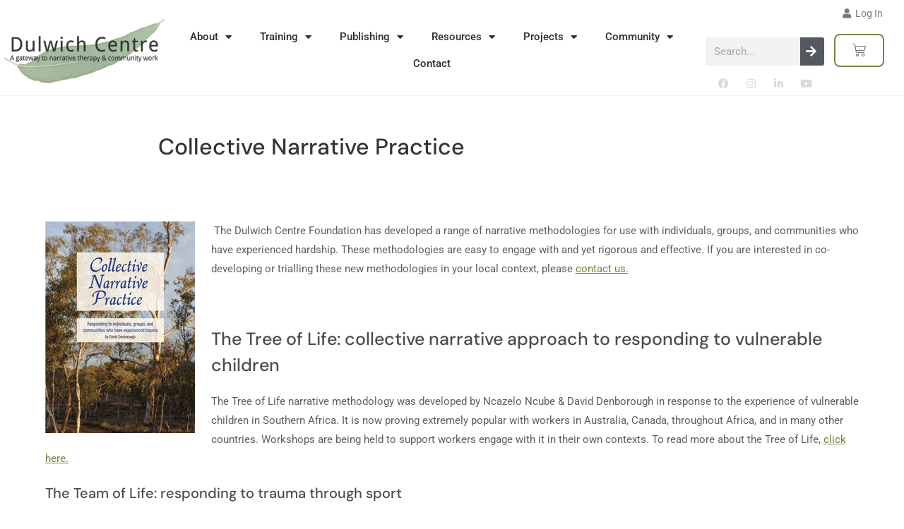

--- FILE ---
content_type: text/html; charset=UTF-8
request_url: https://dulwichcentre.com.au/collective-narrative-practice/
body_size: 31248
content:
<!DOCTYPE html>
<html class="html" lang="en-AU">
<head>
	<meta charset="UTF-8">
	<link rel="profile" href="https://gmpg.org/xfn/11">

	<!-- This site is running CAOS for WordPress -->
<meta name='robots' content='index, follow, max-image-preview:large, max-snippet:-1, max-video-preview:-1' />
<meta name="viewport" content="width=device-width, initial-scale=1">
	<!-- This site is optimized with the Yoast SEO plugin v26.7 - https://yoast.com/wordpress/plugins/seo/ -->
	<title>Collective Narrative Practice - The Dulwich Centre</title>
	<meta name="description" content="Dulwich Centre Foundation has developed a range of narrative methodologies for use with individuals, groups, and communities who have experienced hardship." />
	<link rel="canonical" href="https://dulwichcentre.com.au/collective-narrative-practice/" />
	<meta property="og:locale" content="en_US" />
	<meta property="og:type" content="article" />
	<meta property="og:title" content="Collective Narrative Practice - The Dulwich Centre" />
	<meta property="og:description" content="Dulwich Centre Foundation has developed a range of narrative methodologies for use with individuals, groups, and communities who have experienced hardship." />
	<meta property="og:url" content="https://dulwichcentre.com.au/collective-narrative-practice/" />
	<meta property="og:site_name" content="The Dulwich Centre" />
	<meta property="article:modified_time" content="2020-07-14T01:17:39+00:00" />
	<meta property="og:image" content="http://dulwichcentre.com.au/wp-content/uploads/2014/01/Collective-narrative-practice.gif" />
	<meta name="twitter:card" content="summary_large_image" />
	<meta name="twitter:label1" content="Est. reading time" />
	<meta name="twitter:data1" content="6 minutes" />
	<script type="application/ld+json" class="yoast-schema-graph">{"@context":"https://schema.org","@graph":[{"@type":"WebPage","@id":"https://dulwichcentre.com.au/collective-narrative-practice/","url":"https://dulwichcentre.com.au/collective-narrative-practice/","name":"Collective Narrative Practice - The Dulwich Centre","isPartOf":{"@id":"https://dulwichcentre.com.au/#website"},"primaryImageOfPage":{"@id":"https://dulwichcentre.com.au/collective-narrative-practice/#primaryimage"},"image":{"@id":"https://dulwichcentre.com.au/collective-narrative-practice/#primaryimage"},"thumbnailUrl":"http://dulwichcentre.com.au/wp-content/uploads/2014/01/Collective-narrative-practice.gif","datePublished":"2014-01-08T07:04:59+00:00","dateModified":"2020-07-14T01:17:39+00:00","description":"Dulwich Centre Foundation has developed a range of narrative methodologies for use with individuals, groups, and communities who have experienced hardship.","breadcrumb":{"@id":"https://dulwichcentre.com.au/collective-narrative-practice/#breadcrumb"},"inLanguage":"en-AU","potentialAction":[{"@type":"ReadAction","target":["https://dulwichcentre.com.au/collective-narrative-practice/"]}]},{"@type":"ImageObject","inLanguage":"en-AU","@id":"https://dulwichcentre.com.au/collective-narrative-practice/#primaryimage","url":"http://dulwichcentre.com.au/wp-content/uploads/2014/01/Collective-narrative-practice.gif","contentUrl":"http://dulwichcentre.com.au/wp-content/uploads/2014/01/Collective-narrative-practice.gif"},{"@type":"BreadcrumbList","@id":"https://dulwichcentre.com.au/collective-narrative-practice/#breadcrumb","itemListElement":[{"@type":"ListItem","position":1,"name":"Home","item":"https://dulwichcentre.com.au/"},{"@type":"ListItem","position":2,"name":"Collective Narrative Practice"}]},{"@type":"WebSite","@id":"https://dulwichcentre.com.au/#website","url":"https://dulwichcentre.com.au/","name":"The Dulwich Centre","description":"A gateway to narrative therapy and community work","publisher":{"@id":"https://dulwichcentre.com.au/#organization"},"potentialAction":[{"@type":"SearchAction","target":{"@type":"EntryPoint","urlTemplate":"https://dulwichcentre.com.au/?s={search_term_string}"},"query-input":{"@type":"PropertyValueSpecification","valueRequired":true,"valueName":"search_term_string"}}],"inLanguage":"en-AU"},{"@type":"Organization","@id":"https://dulwichcentre.com.au/#organization","name":"The Dulwich Centre","url":"https://dulwichcentre.com.au/","logo":{"@type":"ImageObject","inLanguage":"en-AU","@id":"https://dulwichcentre.com.au/#/schema/logo/image/","url":"https://dulwichcentre.com.au/wp-content/uploads/2014/12/leaf-and-title-icon-1-small.png","contentUrl":"https://dulwichcentre.com.au/wp-content/uploads/2014/12/leaf-and-title-icon-1-small.png","width":325,"height":146,"caption":"The Dulwich Centre"},"image":{"@id":"https://dulwichcentre.com.au/#/schema/logo/image/"}}]}</script>
	<!-- / Yoast SEO plugin. -->


<link rel='dns-prefetch' href='//www.google.com' />
<link rel='preconnect' href='//www.google-analytics.com' />
<link rel="alternate" title="oEmbed (JSON)" type="application/json+oembed" href="https://dulwichcentre.com.au/wp-json/oembed/1.0/embed?url=https%3A%2F%2Fdulwichcentre.com.au%2Fcollective-narrative-practice%2F" />
<link rel="alternate" title="oEmbed (XML)" type="text/xml+oembed" href="https://dulwichcentre.com.au/wp-json/oembed/1.0/embed?url=https%3A%2F%2Fdulwichcentre.com.au%2Fcollective-narrative-practice%2F&#038;format=xml" />
<style id='wp-img-auto-sizes-contain-inline-css'>
img:is([sizes=auto i],[sizes^="auto," i]){contain-intrinsic-size:3000px 1500px}
/*# sourceURL=wp-img-auto-sizes-contain-inline-css */
</style>
<link rel='stylesheet' id='embedpress-css-css' href='https://dulwichcentre.com.au/wp-content/plugins/embedpress/assets/css/embedpress.css' media='all' />
<link rel='stylesheet' id='embedpress-blocks-style-css' href='https://dulwichcentre.com.au/wp-content/plugins/embedpress/assets/css/blocks.build.css' media='all' />
<link rel='stylesheet' id='embedpress-lazy-load-css-css' href='https://dulwichcentre.com.au/wp-content/plugins/embedpress/assets/css/lazy-load.css' media='all' />
<link rel='stylesheet' id='wp-block-library-css' href='https://dulwichcentre.com.au/wp-includes/css/dist/block-library/style.min.css' media='all' />
<style id='wp-block-library-theme-inline-css'>
.wp-block-audio :where(figcaption){color:#555;font-size:13px;text-align:center}.is-dark-theme .wp-block-audio :where(figcaption){color:#ffffffa6}.wp-block-audio{margin:0 0 1em}.wp-block-code{border:1px solid #ccc;border-radius:4px;font-family:Menlo,Consolas,monaco,monospace;padding:.8em 1em}.wp-block-embed :where(figcaption){color:#555;font-size:13px;text-align:center}.is-dark-theme .wp-block-embed :where(figcaption){color:#ffffffa6}.wp-block-embed{margin:0 0 1em}.blocks-gallery-caption{color:#555;font-size:13px;text-align:center}.is-dark-theme .blocks-gallery-caption{color:#ffffffa6}:root :where(.wp-block-image figcaption){color:#555;font-size:13px;text-align:center}.is-dark-theme :root :where(.wp-block-image figcaption){color:#ffffffa6}.wp-block-image{margin:0 0 1em}.wp-block-pullquote{border-bottom:4px solid;border-top:4px solid;color:currentColor;margin-bottom:1.75em}.wp-block-pullquote :where(cite),.wp-block-pullquote :where(footer),.wp-block-pullquote__citation{color:currentColor;font-size:.8125em;font-style:normal;text-transform:uppercase}.wp-block-quote{border-left:.25em solid;margin:0 0 1.75em;padding-left:1em}.wp-block-quote cite,.wp-block-quote footer{color:currentColor;font-size:.8125em;font-style:normal;position:relative}.wp-block-quote:where(.has-text-align-right){border-left:none;border-right:.25em solid;padding-left:0;padding-right:1em}.wp-block-quote:where(.has-text-align-center){border:none;padding-left:0}.wp-block-quote.is-large,.wp-block-quote.is-style-large,.wp-block-quote:where(.is-style-plain){border:none}.wp-block-search .wp-block-search__label{font-weight:700}.wp-block-search__button{border:1px solid #ccc;padding:.375em .625em}:where(.wp-block-group.has-background){padding:1.25em 2.375em}.wp-block-separator.has-css-opacity{opacity:.4}.wp-block-separator{border:none;border-bottom:2px solid;margin-left:auto;margin-right:auto}.wp-block-separator.has-alpha-channel-opacity{opacity:1}.wp-block-separator:not(.is-style-wide):not(.is-style-dots){width:100px}.wp-block-separator.has-background:not(.is-style-dots){border-bottom:none;height:1px}.wp-block-separator.has-background:not(.is-style-wide):not(.is-style-dots){height:2px}.wp-block-table{margin:0 0 1em}.wp-block-table td,.wp-block-table th{word-break:normal}.wp-block-table :where(figcaption){color:#555;font-size:13px;text-align:center}.is-dark-theme .wp-block-table :where(figcaption){color:#ffffffa6}.wp-block-video :where(figcaption){color:#555;font-size:13px;text-align:center}.is-dark-theme .wp-block-video :where(figcaption){color:#ffffffa6}.wp-block-video{margin:0 0 1em}:root :where(.wp-block-template-part.has-background){margin-bottom:0;margin-top:0;padding:1.25em 2.375em}
/*# sourceURL=/wp-includes/css/dist/block-library/theme.min.css */
</style>
<style id='classic-theme-styles-inline-css'>
/*! This file is auto-generated */
.wp-block-button__link{color:#fff;background-color:#32373c;border-radius:9999px;box-shadow:none;text-decoration:none;padding:calc(.667em + 2px) calc(1.333em + 2px);font-size:1.125em}.wp-block-file__button{background:#32373c;color:#fff;text-decoration:none}
/*# sourceURL=/wp-includes/css/classic-themes.min.css */
</style>
<link rel='stylesheet' id='wc-memberships-blocks-css' href='https://dulwichcentre.com.au/wp-content/plugins/woocommerce-memberships/assets/css/blocks/wc-memberships-blocks.min.css' media='all' />
<style id='global-styles-inline-css'>
:root{--wp--preset--aspect-ratio--square: 1;--wp--preset--aspect-ratio--4-3: 4/3;--wp--preset--aspect-ratio--3-4: 3/4;--wp--preset--aspect-ratio--3-2: 3/2;--wp--preset--aspect-ratio--2-3: 2/3;--wp--preset--aspect-ratio--16-9: 16/9;--wp--preset--aspect-ratio--9-16: 9/16;--wp--preset--color--black: #000000;--wp--preset--color--cyan-bluish-gray: #abb8c3;--wp--preset--color--white: #ffffff;--wp--preset--color--pale-pink: #f78da7;--wp--preset--color--vivid-red: #cf2e2e;--wp--preset--color--luminous-vivid-orange: #ff6900;--wp--preset--color--luminous-vivid-amber: #fcb900;--wp--preset--color--light-green-cyan: #7bdcb5;--wp--preset--color--vivid-green-cyan: #00d084;--wp--preset--color--pale-cyan-blue: #8ed1fc;--wp--preset--color--vivid-cyan-blue: #0693e3;--wp--preset--color--vivid-purple: #9b51e0;--wp--preset--gradient--vivid-cyan-blue-to-vivid-purple: linear-gradient(135deg,rgb(6,147,227) 0%,rgb(155,81,224) 100%);--wp--preset--gradient--light-green-cyan-to-vivid-green-cyan: linear-gradient(135deg,rgb(122,220,180) 0%,rgb(0,208,130) 100%);--wp--preset--gradient--luminous-vivid-amber-to-luminous-vivid-orange: linear-gradient(135deg,rgb(252,185,0) 0%,rgb(255,105,0) 100%);--wp--preset--gradient--luminous-vivid-orange-to-vivid-red: linear-gradient(135deg,rgb(255,105,0) 0%,rgb(207,46,46) 100%);--wp--preset--gradient--very-light-gray-to-cyan-bluish-gray: linear-gradient(135deg,rgb(238,238,238) 0%,rgb(169,184,195) 100%);--wp--preset--gradient--cool-to-warm-spectrum: linear-gradient(135deg,rgb(74,234,220) 0%,rgb(151,120,209) 20%,rgb(207,42,186) 40%,rgb(238,44,130) 60%,rgb(251,105,98) 80%,rgb(254,248,76) 100%);--wp--preset--gradient--blush-light-purple: linear-gradient(135deg,rgb(255,206,236) 0%,rgb(152,150,240) 100%);--wp--preset--gradient--blush-bordeaux: linear-gradient(135deg,rgb(254,205,165) 0%,rgb(254,45,45) 50%,rgb(107,0,62) 100%);--wp--preset--gradient--luminous-dusk: linear-gradient(135deg,rgb(255,203,112) 0%,rgb(199,81,192) 50%,rgb(65,88,208) 100%);--wp--preset--gradient--pale-ocean: linear-gradient(135deg,rgb(255,245,203) 0%,rgb(182,227,212) 50%,rgb(51,167,181) 100%);--wp--preset--gradient--electric-grass: linear-gradient(135deg,rgb(202,248,128) 0%,rgb(113,206,126) 100%);--wp--preset--gradient--midnight: linear-gradient(135deg,rgb(2,3,129) 0%,rgb(40,116,252) 100%);--wp--preset--font-size--small: 13px;--wp--preset--font-size--medium: 20px;--wp--preset--font-size--large: 36px;--wp--preset--font-size--x-large: 42px;--wp--preset--spacing--20: 0.44rem;--wp--preset--spacing--30: 0.67rem;--wp--preset--spacing--40: 1rem;--wp--preset--spacing--50: 1.5rem;--wp--preset--spacing--60: 2.25rem;--wp--preset--spacing--70: 3.38rem;--wp--preset--spacing--80: 5.06rem;--wp--preset--shadow--natural: 6px 6px 9px rgba(0, 0, 0, 0.2);--wp--preset--shadow--deep: 12px 12px 50px rgba(0, 0, 0, 0.4);--wp--preset--shadow--sharp: 6px 6px 0px rgba(0, 0, 0, 0.2);--wp--preset--shadow--outlined: 6px 6px 0px -3px rgb(255, 255, 255), 6px 6px rgb(0, 0, 0);--wp--preset--shadow--crisp: 6px 6px 0px rgb(0, 0, 0);}:where(.is-layout-flex){gap: 0.5em;}:where(.is-layout-grid){gap: 0.5em;}body .is-layout-flex{display: flex;}.is-layout-flex{flex-wrap: wrap;align-items: center;}.is-layout-flex > :is(*, div){margin: 0;}body .is-layout-grid{display: grid;}.is-layout-grid > :is(*, div){margin: 0;}:where(.wp-block-columns.is-layout-flex){gap: 2em;}:where(.wp-block-columns.is-layout-grid){gap: 2em;}:where(.wp-block-post-template.is-layout-flex){gap: 1.25em;}:where(.wp-block-post-template.is-layout-grid){gap: 1.25em;}.has-black-color{color: var(--wp--preset--color--black) !important;}.has-cyan-bluish-gray-color{color: var(--wp--preset--color--cyan-bluish-gray) !important;}.has-white-color{color: var(--wp--preset--color--white) !important;}.has-pale-pink-color{color: var(--wp--preset--color--pale-pink) !important;}.has-vivid-red-color{color: var(--wp--preset--color--vivid-red) !important;}.has-luminous-vivid-orange-color{color: var(--wp--preset--color--luminous-vivid-orange) !important;}.has-luminous-vivid-amber-color{color: var(--wp--preset--color--luminous-vivid-amber) !important;}.has-light-green-cyan-color{color: var(--wp--preset--color--light-green-cyan) !important;}.has-vivid-green-cyan-color{color: var(--wp--preset--color--vivid-green-cyan) !important;}.has-pale-cyan-blue-color{color: var(--wp--preset--color--pale-cyan-blue) !important;}.has-vivid-cyan-blue-color{color: var(--wp--preset--color--vivid-cyan-blue) !important;}.has-vivid-purple-color{color: var(--wp--preset--color--vivid-purple) !important;}.has-black-background-color{background-color: var(--wp--preset--color--black) !important;}.has-cyan-bluish-gray-background-color{background-color: var(--wp--preset--color--cyan-bluish-gray) !important;}.has-white-background-color{background-color: var(--wp--preset--color--white) !important;}.has-pale-pink-background-color{background-color: var(--wp--preset--color--pale-pink) !important;}.has-vivid-red-background-color{background-color: var(--wp--preset--color--vivid-red) !important;}.has-luminous-vivid-orange-background-color{background-color: var(--wp--preset--color--luminous-vivid-orange) !important;}.has-luminous-vivid-amber-background-color{background-color: var(--wp--preset--color--luminous-vivid-amber) !important;}.has-light-green-cyan-background-color{background-color: var(--wp--preset--color--light-green-cyan) !important;}.has-vivid-green-cyan-background-color{background-color: var(--wp--preset--color--vivid-green-cyan) !important;}.has-pale-cyan-blue-background-color{background-color: var(--wp--preset--color--pale-cyan-blue) !important;}.has-vivid-cyan-blue-background-color{background-color: var(--wp--preset--color--vivid-cyan-blue) !important;}.has-vivid-purple-background-color{background-color: var(--wp--preset--color--vivid-purple) !important;}.has-black-border-color{border-color: var(--wp--preset--color--black) !important;}.has-cyan-bluish-gray-border-color{border-color: var(--wp--preset--color--cyan-bluish-gray) !important;}.has-white-border-color{border-color: var(--wp--preset--color--white) !important;}.has-pale-pink-border-color{border-color: var(--wp--preset--color--pale-pink) !important;}.has-vivid-red-border-color{border-color: var(--wp--preset--color--vivid-red) !important;}.has-luminous-vivid-orange-border-color{border-color: var(--wp--preset--color--luminous-vivid-orange) !important;}.has-luminous-vivid-amber-border-color{border-color: var(--wp--preset--color--luminous-vivid-amber) !important;}.has-light-green-cyan-border-color{border-color: var(--wp--preset--color--light-green-cyan) !important;}.has-vivid-green-cyan-border-color{border-color: var(--wp--preset--color--vivid-green-cyan) !important;}.has-pale-cyan-blue-border-color{border-color: var(--wp--preset--color--pale-cyan-blue) !important;}.has-vivid-cyan-blue-border-color{border-color: var(--wp--preset--color--vivid-cyan-blue) !important;}.has-vivid-purple-border-color{border-color: var(--wp--preset--color--vivid-purple) !important;}.has-vivid-cyan-blue-to-vivid-purple-gradient-background{background: var(--wp--preset--gradient--vivid-cyan-blue-to-vivid-purple) !important;}.has-light-green-cyan-to-vivid-green-cyan-gradient-background{background: var(--wp--preset--gradient--light-green-cyan-to-vivid-green-cyan) !important;}.has-luminous-vivid-amber-to-luminous-vivid-orange-gradient-background{background: var(--wp--preset--gradient--luminous-vivid-amber-to-luminous-vivid-orange) !important;}.has-luminous-vivid-orange-to-vivid-red-gradient-background{background: var(--wp--preset--gradient--luminous-vivid-orange-to-vivid-red) !important;}.has-very-light-gray-to-cyan-bluish-gray-gradient-background{background: var(--wp--preset--gradient--very-light-gray-to-cyan-bluish-gray) !important;}.has-cool-to-warm-spectrum-gradient-background{background: var(--wp--preset--gradient--cool-to-warm-spectrum) !important;}.has-blush-light-purple-gradient-background{background: var(--wp--preset--gradient--blush-light-purple) !important;}.has-blush-bordeaux-gradient-background{background: var(--wp--preset--gradient--blush-bordeaux) !important;}.has-luminous-dusk-gradient-background{background: var(--wp--preset--gradient--luminous-dusk) !important;}.has-pale-ocean-gradient-background{background: var(--wp--preset--gradient--pale-ocean) !important;}.has-electric-grass-gradient-background{background: var(--wp--preset--gradient--electric-grass) !important;}.has-midnight-gradient-background{background: var(--wp--preset--gradient--midnight) !important;}.has-small-font-size{font-size: var(--wp--preset--font-size--small) !important;}.has-medium-font-size{font-size: var(--wp--preset--font-size--medium) !important;}.has-large-font-size{font-size: var(--wp--preset--font-size--large) !important;}.has-x-large-font-size{font-size: var(--wp--preset--font-size--x-large) !important;}
:where(.wp-block-post-template.is-layout-flex){gap: 1.25em;}:where(.wp-block-post-template.is-layout-grid){gap: 1.25em;}
:where(.wp-block-term-template.is-layout-flex){gap: 1.25em;}:where(.wp-block-term-template.is-layout-grid){gap: 1.25em;}
:where(.wp-block-columns.is-layout-flex){gap: 2em;}:where(.wp-block-columns.is-layout-grid){gap: 2em;}
:root :where(.wp-block-pullquote){font-size: 1.5em;line-height: 1.6;}
/*# sourceURL=global-styles-inline-css */
</style>
<link rel='stylesheet' id='contact-form-7-css' href='https://dulwichcentre.com.au/wp-content/plugins/contact-form-7/includes/css/styles.css' media='all' />
<link rel='stylesheet' id='uncannyowl-learndash-toolkit-free-css' href='https://dulwichcentre.com.au/wp-content/plugins/uncanny-learndash-toolkit/src/assets/frontend/dist/bundle.min.css' media='all' />
<link rel='stylesheet' id='ultp-frontend-css' href='https://dulwichcentre.com.au/wp-content/plugins/uncanny-toolkit-pro/src/assets/dist/frontend/bundle.min.css' media='all' />
<style id='woocommerce-inline-inline-css'>
.woocommerce form .form-row .required { visibility: visible; }
/*# sourceURL=woocommerce-inline-inline-css */
</style>
<link rel='stylesheet' id='learndash_quiz_front_css-css' href='//dulwichcentre.com.au/wp-content/plugins/sfwd-lms/themes/legacy/templates/learndash_quiz_front.min.css' media='all' />
<link rel='stylesheet' id='jquery-dropdown-css-css' href='//dulwichcentre.com.au/wp-content/plugins/sfwd-lms/assets/css/jquery.dropdown.min.css' media='all' />
<link rel='stylesheet' id='learndash_lesson_video-css' href='//dulwichcentre.com.au/wp-content/plugins/sfwd-lms/themes/legacy/templates/learndash_lesson_video.min.css' media='all' />
<link rel='stylesheet' id='learndash-course-grid-skin-grid-css' href='https://dulwichcentre.com.au/wp-content/plugins/sfwd-lms/includes/course-grid/templates/skins/grid/style.css' media='all' />
<link rel='stylesheet' id='learndash-course-grid-pagination-css' href='https://dulwichcentre.com.au/wp-content/plugins/sfwd-lms/includes/course-grid/templates/pagination/style.css' media='all' />
<link rel='stylesheet' id='learndash-course-grid-card-grid-1-css' href='https://dulwichcentre.com.au/wp-content/plugins/sfwd-lms/includes/course-grid/templates/cards/grid-1/style.css' media='all' />
<link rel='stylesheet' id='qi-addons-for-elementor-grid-style-css' href='https://dulwichcentre.com.au/wp-content/plugins/qi-addons-for-elementor/assets/css/grid.min.css' media='all' />
<link rel='stylesheet' id='qi-addons-for-elementor-helper-parts-style-css' href='https://dulwichcentre.com.au/wp-content/plugins/qi-addons-for-elementor/assets/css/helper-parts.min.css' media='all' />
<link rel='stylesheet' id='qi-addons-for-elementor-style-css' href='https://dulwichcentre.com.au/wp-content/plugins/qi-addons-for-elementor/assets/css/main.min.css' media='all' />
<link rel='stylesheet' id='wc-memberships-frontend-css' href='https://dulwichcentre.com.au/wp-content/plugins/woocommerce-memberships/assets/css/frontend/wc-memberships-frontend.min.css' media='all' />
<link rel='stylesheet' id='oceanwp-style-css' href='https://dulwichcentre.com.au/wp-content/themes/oceanwp/assets/css/style.min.css' media='all' />
<link rel='stylesheet' id='child-style-css' href='https://dulwichcentre.com.au/wp-content/themes/oceanwp-child-theme-master/style.css' media='all' />
<link rel='stylesheet' id='oceanwp-learndash-css' href='https://dulwichcentre.com.au/wp-content/themes/oceanwp/assets/css/learndash/learndash.min.css' media='all' />
<link rel='stylesheet' id='oceanwp-woo-mini-cart-css' href='https://dulwichcentre.com.au/wp-content/themes/oceanwp/assets/css/woo/woo-mini-cart.min.css' media='all' />
<link rel='stylesheet' id='font-awesome-css' href='https://dulwichcentre.com.au/wp-content/themes/oceanwp/assets/fonts/fontawesome/css/all.min.css' media='all' />
<link rel='stylesheet' id='simple-line-icons-css' href='https://dulwichcentre.com.au/wp-content/themes/oceanwp/assets/css/third/simple-line-icons.min.css' media='all' />
<link rel='stylesheet' id='oceanwp-google-font-roboto-css' href='https://dulwichcentre.com.au/wp-content/uploads/oceanwp-webfonts-css/0e5d96a9138a36cc292631d0458c248c.css' media='all' />
<link rel='stylesheet' id='oceanwp-google-font-dm-sans-css' href='https://dulwichcentre.com.au/wp-content/uploads/oceanwp-webfonts-css/9b325acc5708a50dc2acb079bc8a0ba5.css' media='all' />
<link rel='stylesheet' id='elementor-frontend-css' href='https://dulwichcentre.com.au/wp-content/plugins/elementor/assets/css/frontend.min.css' media='all' />
<link rel='stylesheet' id='widget-nav-menu-css' href='https://dulwichcentre.com.au/wp-content/plugins/elementor-pro/assets/css/widget-nav-menu.min.css' media='all' />
<link rel='stylesheet' id='widget-image-css' href='https://dulwichcentre.com.au/wp-content/plugins/elementor/assets/css/widget-image.min.css' media='all' />
<link rel='stylesheet' id='widget-search-form-css' href='https://dulwichcentre.com.au/wp-content/plugins/elementor-pro/assets/css/widget-search-form.min.css' media='all' />
<link rel='stylesheet' id='elementor-icons-shared-0-css' href='https://dulwichcentre.com.au/wp-content/plugins/elementor/assets/lib/font-awesome/css/fontawesome.min.css' media='all' />
<link rel='stylesheet' id='elementor-icons-fa-solid-css' href='https://dulwichcentre.com.au/wp-content/plugins/elementor/assets/lib/font-awesome/css/solid.min.css' media='all' />
<link rel='stylesheet' id='widget-social-icons-css' href='https://dulwichcentre.com.au/wp-content/plugins/elementor/assets/css/widget-social-icons.min.css' media='all' />
<link rel='stylesheet' id='e-apple-webkit-css' href='https://dulwichcentre.com.au/wp-content/plugins/elementor/assets/css/conditionals/apple-webkit.min.css' media='all' />
<link rel='stylesheet' id='widget-woocommerce-menu-cart-css' href='https://dulwichcentre.com.au/wp-content/plugins/elementor-pro/assets/css/widget-woocommerce-menu-cart.min.css' media='all' />
<link rel='stylesheet' id='swiper-css' href='https://dulwichcentre.com.au/wp-content/plugins/qi-addons-for-elementor/assets/plugins/swiper/8.4.5/swiper.min.css' media='all' />
<link rel='stylesheet' id='e-swiper-css' href='https://dulwichcentre.com.au/wp-content/plugins/elementor/assets/css/conditionals/e-swiper.min.css' media='all' />
<link rel='stylesheet' id='widget-social-css' href='https://dulwichcentre.com.au/wp-content/plugins/elementor-pro/assets/css/widget-social.min.css' media='all' />
<link rel='stylesheet' id='widget-spacer-css' href='https://dulwichcentre.com.au/wp-content/plugins/elementor/assets/css/widget-spacer.min.css' media='all' />
<link rel='stylesheet' id='elementor-icons-css' href='https://dulwichcentre.com.au/wp-content/plugins/elementor/assets/lib/eicons/css/elementor-icons.min.css' media='all' />
<link rel='stylesheet' id='elementor-post-21325-css' href='https://dulwichcentre.com.au/wp-content/uploads/elementor/css/post-21325.css' media='all' />
<link rel='stylesheet' id='font-awesome-5-all-css' href='https://dulwichcentre.com.au/wp-content/plugins/elementor/assets/lib/font-awesome/css/all.min.css' media='all' />
<link rel='stylesheet' id='font-awesome-4-shim-css' href='https://dulwichcentre.com.au/wp-content/plugins/elementor/assets/lib/font-awesome/css/v4-shims.min.css' media='all' />
<link rel='stylesheet' id='elementor-post-18300-css' href='https://dulwichcentre.com.au/wp-content/uploads/elementor/css/post-18300.css' media='all' />
<link rel='stylesheet' id='elementor-post-18297-css' href='https://dulwichcentre.com.au/wp-content/uploads/elementor/css/post-18297.css' media='all' />
<link rel='stylesheet' id='tablepress-default-css' href='https://dulwichcentre.com.au/wp-content/tablepress-combined.min.css' media='all' />
<link rel='stylesheet' id='wpdiscuz-frontend-css-css' href='https://dulwichcentre.com.au/wp-content/plugins/wpdiscuz/themes/default/style.css' media='all' />
<style id='wpdiscuz-frontend-css-inline-css'>
 #wpdcom .wpd-blog-administrator .wpd-comment-label{color:#ffffff;background-color:#00B38F;border:none}#wpdcom .wpd-blog-administrator .wpd-comment-author, #wpdcom .wpd-blog-administrator .wpd-comment-author a{color:#00B38F}#wpdcom.wpd-layout-1 .wpd-comment .wpd-blog-administrator .wpd-avatar img{border-color:#00B38F}#wpdcom.wpd-layout-2 .wpd-comment.wpd-reply .wpd-comment-wrap.wpd-blog-administrator{border-left:3px solid #00B38F}#wpdcom.wpd-layout-2 .wpd-comment .wpd-blog-administrator .wpd-avatar img{border-bottom-color:#00B38F}#wpdcom.wpd-layout-3 .wpd-blog-administrator .wpd-comment-subheader{border-top:1px dashed #00B38F}#wpdcom.wpd-layout-3 .wpd-reply .wpd-blog-administrator .wpd-comment-right{border-left:1px solid #00B38F}#wpdcom .wpd-blog-editor .wpd-comment-label{color:#ffffff;background-color:#00B38F;border:none}#wpdcom .wpd-blog-editor .wpd-comment-author, #wpdcom .wpd-blog-editor .wpd-comment-author a{color:#00B38F}#wpdcom.wpd-layout-1 .wpd-comment .wpd-blog-editor .wpd-avatar img{border-color:#00B38F}#wpdcom.wpd-layout-2 .wpd-comment.wpd-reply .wpd-comment-wrap.wpd-blog-editor{border-left:3px solid #00B38F}#wpdcom.wpd-layout-2 .wpd-comment .wpd-blog-editor .wpd-avatar img{border-bottom-color:#00B38F}#wpdcom.wpd-layout-3 .wpd-blog-editor .wpd-comment-subheader{border-top:1px dashed #00B38F}#wpdcom.wpd-layout-3 .wpd-reply .wpd-blog-editor .wpd-comment-right{border-left:1px solid #00B38F}#wpdcom .wpd-blog-author .wpd-comment-label{color:#ffffff;background-color:#00B38F;border:none}#wpdcom .wpd-blog-author .wpd-comment-author, #wpdcom .wpd-blog-author .wpd-comment-author a{color:#00B38F}#wpdcom.wpd-layout-1 .wpd-comment .wpd-blog-author .wpd-avatar img{border-color:#00B38F}#wpdcom.wpd-layout-2 .wpd-comment .wpd-blog-author .wpd-avatar img{border-bottom-color:#00B38F}#wpdcom.wpd-layout-3 .wpd-blog-author .wpd-comment-subheader{border-top:1px dashed #00B38F}#wpdcom.wpd-layout-3 .wpd-reply .wpd-blog-author .wpd-comment-right{border-left:1px solid #00B38F}#wpdcom .wpd-blog-contributor .wpd-comment-label{color:#ffffff;background-color:#00B38F;border:none}#wpdcom .wpd-blog-contributor .wpd-comment-author, #wpdcom .wpd-blog-contributor .wpd-comment-author a{color:#00B38F}#wpdcom.wpd-layout-1 .wpd-comment .wpd-blog-contributor .wpd-avatar img{border-color:#00B38F}#wpdcom.wpd-layout-2 .wpd-comment .wpd-blog-contributor .wpd-avatar img{border-bottom-color:#00B38F}#wpdcom.wpd-layout-3 .wpd-blog-contributor .wpd-comment-subheader{border-top:1px dashed #00B38F}#wpdcom.wpd-layout-3 .wpd-reply .wpd-blog-contributor .wpd-comment-right{border-left:1px solid #00B38F}#wpdcom .wpd-blog-subscriber .wpd-comment-label{color:#ffffff;background-color:#00B38F;border:none}#wpdcom .wpd-blog-subscriber .wpd-comment-author, #wpdcom .wpd-blog-subscriber .wpd-comment-author a{color:#00B38F}#wpdcom.wpd-layout-2 .wpd-comment .wpd-blog-subscriber .wpd-avatar img{border-bottom-color:#00B38F}#wpdcom.wpd-layout-3 .wpd-blog-subscriber .wpd-comment-subheader{border-top:1px dashed #00B38F}#wpdcom .wpd-blog-bbp_keymaster .wpd-comment-label{color:#ffffff;background-color:#00B38F;border:none}#wpdcom .wpd-blog-bbp_keymaster .wpd-comment-author, #wpdcom .wpd-blog-bbp_keymaster .wpd-comment-author a{color:#00B38F}#wpdcom.wpd-layout-1 .wpd-comment .wpd-blog-bbp_keymaster .wpd-avatar img{border-color:#00B38F}#wpdcom.wpd-layout-2 .wpd-comment .wpd-blog-bbp_keymaster .wpd-avatar img{border-bottom-color:#00B38F}#wpdcom.wpd-layout-3 .wpd-blog-bbp_keymaster .wpd-comment-subheader{border-top:1px dashed #00B38F}#wpdcom.wpd-layout-3 .wpd-reply .wpd-blog-bbp_keymaster .wpd-comment-right{border-left:1px solid #00B38F}#wpdcom .wpd-blog-bbp_spectator .wpd-comment-label{color:#ffffff;background-color:#00B38F;border:none}#wpdcom .wpd-blog-bbp_spectator .wpd-comment-author, #wpdcom .wpd-blog-bbp_spectator .wpd-comment-author a{color:#00B38F}#wpdcom.wpd-layout-1 .wpd-comment .wpd-blog-bbp_spectator .wpd-avatar img{border-color:#00B38F}#wpdcom.wpd-layout-2 .wpd-comment .wpd-blog-bbp_spectator .wpd-avatar img{border-bottom-color:#00B38F}#wpdcom.wpd-layout-3 .wpd-blog-bbp_spectator .wpd-comment-subheader{border-top:1px dashed #00B38F}#wpdcom.wpd-layout-3 .wpd-reply .wpd-blog-bbp_spectator .wpd-comment-right{border-left:1px solid #00B38F}#wpdcom .wpd-blog-bbp_blocked .wpd-comment-label{color:#ffffff;background-color:#00B38F;border:none}#wpdcom .wpd-blog-bbp_blocked .wpd-comment-author, #wpdcom .wpd-blog-bbp_blocked .wpd-comment-author a{color:#00B38F}#wpdcom.wpd-layout-1 .wpd-comment .wpd-blog-bbp_blocked .wpd-avatar img{border-color:#00B38F}#wpdcom.wpd-layout-2 .wpd-comment .wpd-blog-bbp_blocked .wpd-avatar img{border-bottom-color:#00B38F}#wpdcom.wpd-layout-3 .wpd-blog-bbp_blocked .wpd-comment-subheader{border-top:1px dashed #00B38F}#wpdcom.wpd-layout-3 .wpd-reply .wpd-blog-bbp_blocked .wpd-comment-right{border-left:1px solid #00B38F}#wpdcom .wpd-blog-bbp_moderator .wpd-comment-label{color:#ffffff;background-color:#00B38F;border:none}#wpdcom .wpd-blog-bbp_moderator .wpd-comment-author, #wpdcom .wpd-blog-bbp_moderator .wpd-comment-author a{color:#00B38F}#wpdcom.wpd-layout-1 .wpd-comment .wpd-blog-bbp_moderator .wpd-avatar img{border-color:#00B38F}#wpdcom.wpd-layout-2 .wpd-comment .wpd-blog-bbp_moderator .wpd-avatar img{border-bottom-color:#00B38F}#wpdcom.wpd-layout-3 .wpd-blog-bbp_moderator .wpd-comment-subheader{border-top:1px dashed #00B38F}#wpdcom.wpd-layout-3 .wpd-reply .wpd-blog-bbp_moderator .wpd-comment-right{border-left:1px solid #00B38F}#wpdcom .wpd-blog-bbp_participant .wpd-comment-label{color:#ffffff;background-color:#00B38F;border:none}#wpdcom .wpd-blog-bbp_participant .wpd-comment-author, #wpdcom .wpd-blog-bbp_participant .wpd-comment-author a{color:#00B38F}#wpdcom.wpd-layout-1 .wpd-comment .wpd-blog-bbp_participant .wpd-avatar img{border-color:#00B38F}#wpdcom.wpd-layout-2 .wpd-comment .wpd-blog-bbp_participant .wpd-avatar img{border-bottom-color:#00B38F}#wpdcom.wpd-layout-3 .wpd-blog-bbp_participant .wpd-comment-subheader{border-top:1px dashed #00B38F}#wpdcom.wpd-layout-3 .wpd-reply .wpd-blog-bbp_participant .wpd-comment-right{border-left:1px solid #00B38F}#wpdcom .wpd-blog-customer .wpd-comment-label{color:#ffffff;background-color:#00B38F;border:none}#wpdcom .wpd-blog-customer .wpd-comment-author, #wpdcom .wpd-blog-customer .wpd-comment-author a{color:#00B38F}#wpdcom.wpd-layout-1 .wpd-comment .wpd-blog-customer .wpd-avatar img{border-color:#00B38F}#wpdcom.wpd-layout-2 .wpd-comment .wpd-blog-customer .wpd-avatar img{border-bottom-color:#00B38F}#wpdcom.wpd-layout-3 .wpd-blog-customer .wpd-comment-subheader{border-top:1px dashed #00B38F}#wpdcom.wpd-layout-3 .wpd-reply .wpd-blog-customer .wpd-comment-right{border-left:1px solid #00B38F}#wpdcom .wpd-blog-shop_manager .wpd-comment-label{color:#ffffff;background-color:#00B38F;border:none}#wpdcom .wpd-blog-shop_manager .wpd-comment-author, #wpdcom .wpd-blog-shop_manager .wpd-comment-author a{color:#00B38F}#wpdcom.wpd-layout-1 .wpd-comment .wpd-blog-shop_manager .wpd-avatar img{border-color:#00B38F}#wpdcom.wpd-layout-2 .wpd-comment .wpd-blog-shop_manager .wpd-avatar img{border-bottom-color:#00B38F}#wpdcom.wpd-layout-3 .wpd-blog-shop_manager .wpd-comment-subheader{border-top:1px dashed #00B38F}#wpdcom.wpd-layout-3 .wpd-reply .wpd-blog-shop_manager .wpd-comment-right{border-left:1px solid #00B38F}#wpdcom .wpd-blog-translator .wpd-comment-label{color:#ffffff;background-color:#00B38F;border:none}#wpdcom .wpd-blog-translator .wpd-comment-author, #wpdcom .wpd-blog-translator .wpd-comment-author a{color:#00B38F}#wpdcom.wpd-layout-1 .wpd-comment .wpd-blog-translator .wpd-avatar img{border-color:#00B38F}#wpdcom.wpd-layout-2 .wpd-comment .wpd-blog-translator .wpd-avatar img{border-bottom-color:#00B38F}#wpdcom.wpd-layout-3 .wpd-blog-translator .wpd-comment-subheader{border-top:1px dashed #00B38F}#wpdcom.wpd-layout-3 .wpd-reply .wpd-blog-translator .wpd-comment-right{border-left:1px solid #00B38F}#wpdcom .wpd-blog-css_js_designer .wpd-comment-label{color:#ffffff;background-color:#00B38F;border:none}#wpdcom .wpd-blog-css_js_designer .wpd-comment-author, #wpdcom .wpd-blog-css_js_designer .wpd-comment-author a{color:#00B38F}#wpdcom.wpd-layout-1 .wpd-comment .wpd-blog-css_js_designer .wpd-avatar img{border-color:#00B38F}#wpdcom.wpd-layout-2 .wpd-comment .wpd-blog-css_js_designer .wpd-avatar img{border-bottom-color:#00B38F}#wpdcom.wpd-layout-3 .wpd-blog-css_js_designer .wpd-comment-subheader{border-top:1px dashed #00B38F}#wpdcom.wpd-layout-3 .wpd-reply .wpd-blog-css_js_designer .wpd-comment-right{border-left:1px solid #00B38F}#wpdcom .wpd-blog-group_leader .wpd-comment-label{color:#ffffff;background-color:#00B38F;border:none}#wpdcom .wpd-blog-group_leader .wpd-comment-author, #wpdcom .wpd-blog-group_leader .wpd-comment-author a{color:#00B38F}#wpdcom.wpd-layout-1 .wpd-comment .wpd-blog-group_leader .wpd-avatar img{border-color:#00B38F}#wpdcom.wpd-layout-2 .wpd-comment .wpd-blog-group_leader .wpd-avatar img{border-bottom-color:#00B38F}#wpdcom.wpd-layout-3 .wpd-blog-group_leader .wpd-comment-subheader{border-top:1px dashed #00B38F}#wpdcom.wpd-layout-3 .wpd-reply .wpd-blog-group_leader .wpd-comment-right{border-left:1px solid #00B38F}#wpdcom .wpd-blog-um_narrative-connections .wpd-comment-label{color:#ffffff;background-color:#00B38F;border:none}#wpdcom .wpd-blog-um_narrative-connections .wpd-comment-author, #wpdcom .wpd-blog-um_narrative-connections .wpd-comment-author a{color:#00B38F}#wpdcom.wpd-layout-1 .wpd-comment .wpd-blog-um_narrative-connections .wpd-avatar img{border-color:#00B38F}#wpdcom.wpd-layout-2 .wpd-comment .wpd-blog-um_narrative-connections .wpd-avatar img{border-bottom-color:#00B38F}#wpdcom.wpd-layout-3 .wpd-blog-um_narrative-connections .wpd-comment-subheader{border-top:1px dashed #00B38F}#wpdcom.wpd-layout-3 .wpd-reply .wpd-blog-um_narrative-connections .wpd-comment-right{border-left:1px solid #00B38F}#wpdcom .wpd-blog-wpseo_manager .wpd-comment-label{color:#ffffff;background-color:#00B38F;border:none}#wpdcom .wpd-blog-wpseo_manager .wpd-comment-author, #wpdcom .wpd-blog-wpseo_manager .wpd-comment-author a{color:#00B38F}#wpdcom.wpd-layout-1 .wpd-comment .wpd-blog-wpseo_manager .wpd-avatar img{border-color:#00B38F}#wpdcom.wpd-layout-2 .wpd-comment .wpd-blog-wpseo_manager .wpd-avatar img{border-bottom-color:#00B38F}#wpdcom.wpd-layout-3 .wpd-blog-wpseo_manager .wpd-comment-subheader{border-top:1px dashed #00B38F}#wpdcom.wpd-layout-3 .wpd-reply .wpd-blog-wpseo_manager .wpd-comment-right{border-left:1px solid #00B38F}#wpdcom .wpd-blog-wpseo_editor .wpd-comment-label{color:#ffffff;background-color:#00B38F;border:none}#wpdcom .wpd-blog-wpseo_editor .wpd-comment-author, #wpdcom .wpd-blog-wpseo_editor .wpd-comment-author a{color:#00B38F}#wpdcom.wpd-layout-1 .wpd-comment .wpd-blog-wpseo_editor .wpd-avatar img{border-color:#00B38F}#wpdcom.wpd-layout-2 .wpd-comment .wpd-blog-wpseo_editor .wpd-avatar img{border-bottom-color:#00B38F}#wpdcom.wpd-layout-3 .wpd-blog-wpseo_editor .wpd-comment-subheader{border-top:1px dashed #00B38F}#wpdcom.wpd-layout-3 .wpd-reply .wpd-blog-wpseo_editor .wpd-comment-right{border-left:1px solid #00B38F}#wpdcom .wpd-blog-post_author .wpd-comment-label{color:#ffffff;background-color:#00B38F;border:none}#wpdcom .wpd-blog-post_author .wpd-comment-author, #wpdcom .wpd-blog-post_author .wpd-comment-author a{color:#00B38F}#wpdcom .wpd-blog-post_author .wpd-avatar img{border-color:#00B38F}#wpdcom.wpd-layout-1 .wpd-comment .wpd-blog-post_author .wpd-avatar img{border-color:#00B38F}#wpdcom.wpd-layout-2 .wpd-comment.wpd-reply .wpd-comment-wrap.wpd-blog-post_author{border-left:3px solid #00B38F}#wpdcom.wpd-layout-2 .wpd-comment .wpd-blog-post_author .wpd-avatar img{border-bottom-color:#00B38F}#wpdcom.wpd-layout-3 .wpd-blog-post_author .wpd-comment-subheader{border-top:1px dashed #00B38F}#wpdcom.wpd-layout-3 .wpd-reply .wpd-blog-post_author .wpd-comment-right{border-left:1px solid #00B38F}#wpdcom .wpd-blog-guest .wpd-comment-label{color:#ffffff;background-color:#00B38F;border:none}#wpdcom .wpd-blog-guest .wpd-comment-author, #wpdcom .wpd-blog-guest .wpd-comment-author a{color:#00B38F}#wpdcom.wpd-layout-3 .wpd-blog-guest .wpd-comment-subheader{border-top:1px dashed #00B38F}#comments, #respond, .comments-area, #wpdcom{}#wpdcom .ql-editor > *{color:#777777}#wpdcom .ql-editor::before{}#wpdcom .ql-toolbar{border:1px solid #DDDDDD;border-top:none}#wpdcom .ql-container{border:1px solid #DDDDDD;border-bottom:none}#wpdcom .wpd-form-row .wpdiscuz-item input[type="text"], #wpdcom .wpd-form-row .wpdiscuz-item input[type="email"], #wpdcom .wpd-form-row .wpdiscuz-item input[type="url"], #wpdcom .wpd-form-row .wpdiscuz-item input[type="color"], #wpdcom .wpd-form-row .wpdiscuz-item input[type="date"], #wpdcom .wpd-form-row .wpdiscuz-item input[type="datetime"], #wpdcom .wpd-form-row .wpdiscuz-item input[type="datetime-local"], #wpdcom .wpd-form-row .wpdiscuz-item input[type="month"], #wpdcom .wpd-form-row .wpdiscuz-item input[type="number"], #wpdcom .wpd-form-row .wpdiscuz-item input[type="time"], #wpdcom textarea, #wpdcom select{border:1px solid #DDDDDD;color:#777777}#wpdcom .wpd-form-row .wpdiscuz-item textarea{border:1px solid #DDDDDD}#wpdcom input::placeholder, #wpdcom textarea::placeholder, #wpdcom input::-moz-placeholder, #wpdcom textarea::-webkit-input-placeholder{}#wpdcom .wpd-comment-text{color:#777777}#wpdcom .wpd-thread-head .wpd-thread-info{border-bottom:2px solid #748541}#wpdcom .wpd-thread-head .wpd-thread-info.wpd-reviews-tab svg{fill:#748541}#wpdcom .wpd-thread-head .wpdiscuz-user-settings{border-bottom:2px solid #748541}#wpdcom .wpd-thread-head .wpdiscuz-user-settings:hover{color:#748541}#wpdcom .wpd-comment .wpd-follow-link:hover{color:#748541}#wpdcom .wpd-comment-status .wpd-sticky{color:#748541}#wpdcom .wpd-thread-filter .wpdf-active{color:#748541;border-bottom-color:#748541}#wpdcom .wpd-comment-info-bar{border:1px dashed #909e67;background:#f2f3ec}#wpdcom .wpd-comment-info-bar .wpd-current-view i{color:#748541}#wpdcom .wpd-filter-view-all:hover{background:#748541}#wpdcom .wpdiscuz-item .wpdiscuz-rating > label{color:#DDDDDD}#wpdcom .wpdiscuz-item .wpdiscuz-rating:not(:checked) > label:hover, .wpdiscuz-rating:not(:checked) > label:hover ~ label{}#wpdcom .wpdiscuz-item .wpdiscuz-rating > input ~ label:hover, #wpdcom .wpdiscuz-item .wpdiscuz-rating > input:not(:checked) ~ label:hover ~ label, #wpdcom .wpdiscuz-item .wpdiscuz-rating > input:not(:checked) ~ label:hover ~ label{color:#FFED85}#wpdcom .wpdiscuz-item .wpdiscuz-rating > input:checked ~ label:hover, #wpdcom .wpdiscuz-item .wpdiscuz-rating > input:checked ~ label:hover, #wpdcom .wpdiscuz-item .wpdiscuz-rating > label:hover ~ input:checked ~ label, #wpdcom .wpdiscuz-item .wpdiscuz-rating > input:checked + label:hover ~ label, #wpdcom .wpdiscuz-item .wpdiscuz-rating > input:checked ~ label:hover ~ label, .wpd-custom-field .wcf-active-star, #wpdcom .wpdiscuz-item .wpdiscuz-rating > input:checked ~ label{color:#FFD700}#wpd-post-rating .wpd-rating-wrap .wpd-rating-stars svg .wpd-star{fill:#DDDDDD}#wpd-post-rating .wpd-rating-wrap .wpd-rating-stars svg .wpd-active{fill:#FFD700}#wpd-post-rating .wpd-rating-wrap .wpd-rate-starts svg .wpd-star{fill:#DDDDDD}#wpd-post-rating .wpd-rating-wrap .wpd-rate-starts:hover svg .wpd-star{fill:#FFED85}#wpd-post-rating.wpd-not-rated .wpd-rating-wrap .wpd-rate-starts svg:hover ~ svg .wpd-star{fill:#DDDDDD}.wpdiscuz-post-rating-wrap .wpd-rating .wpd-rating-wrap .wpd-rating-stars svg .wpd-star{fill:#DDDDDD}.wpdiscuz-post-rating-wrap .wpd-rating .wpd-rating-wrap .wpd-rating-stars svg .wpd-active{fill:#FFD700}#wpdcom .wpd-comment .wpd-follow-active{color:#ff7a00}#wpdcom .page-numbers{color:#555;border:#555 1px solid}#wpdcom span.current{background:#555}#wpdcom.wpd-layout-1 .wpd-new-loaded-comment > .wpd-comment-wrap > .wpd-comment-right{background:#FFFAD6}#wpdcom.wpd-layout-2 .wpd-new-loaded-comment.wpd-comment > .wpd-comment-wrap > .wpd-comment-right{background:#FFFAD6}#wpdcom.wpd-layout-2 .wpd-new-loaded-comment.wpd-comment.wpd-reply > .wpd-comment-wrap > .wpd-comment-right{background:transparent}#wpdcom.wpd-layout-2 .wpd-new-loaded-comment.wpd-comment.wpd-reply > .wpd-comment-wrap{background:#FFFAD6}#wpdcom.wpd-layout-3 .wpd-new-loaded-comment.wpd-comment > .wpd-comment-wrap > .wpd-comment-right{background:#FFFAD6}#wpdcom .wpd-follow:hover i, #wpdcom .wpd-unfollow:hover i, #wpdcom .wpd-comment .wpd-follow-active:hover i{color:#748541}#wpdcom .wpdiscuz-readmore{cursor:pointer;color:#748541}.wpd-custom-field .wcf-pasiv-star, #wpcomm .wpdiscuz-item .wpdiscuz-rating > label{color:#DDDDDD}.wpd-wrapper .wpd-list-item.wpd-active{border-top:3px solid #748541}#wpdcom.wpd-layout-2 .wpd-comment.wpd-reply.wpd-unapproved-comment .wpd-comment-wrap{border-left:3px solid #FFFAD6}#wpdcom.wpd-layout-3 .wpd-comment.wpd-reply.wpd-unapproved-comment .wpd-comment-right{border-left:1px solid #FFFAD6}#wpdcom .wpd-prim-button{background-color:#748541;color:#FFFFFF}#wpdcom .wpd_label__check i.wpdicon-on{color:#748541;border:1px solid #bac2a0}#wpd-bubble-wrapper #wpd-bubble-all-comments-count{color:#748541}#wpd-bubble-wrapper > div{background-color:#748541}#wpd-bubble-wrapper > #wpd-bubble #wpd-bubble-add-message{background-color:#748541}#wpd-bubble-wrapper > #wpd-bubble #wpd-bubble-add-message::before{border-left-color:#748541;border-right-color:#748541}#wpd-bubble-wrapper.wpd-right-corner > #wpd-bubble #wpd-bubble-add-message::before{border-left-color:#748541;border-right-color:#748541}.wpd-inline-icon-wrapper path.wpd-inline-icon-first{fill:#748541}.wpd-inline-icon-count{background-color:#748541}.wpd-inline-icon-count::before{border-right-color:#748541}.wpd-inline-form-wrapper::before{border-bottom-color:#748541}.wpd-inline-form-question{background-color:#748541}.wpd-inline-form{background-color:#748541}.wpd-last-inline-comments-wrapper{border-color:#748541}.wpd-last-inline-comments-wrapper::before{border-bottom-color:#748541}.wpd-last-inline-comments-wrapper .wpd-view-all-inline-comments{background:#748541}.wpd-last-inline-comments-wrapper .wpd-view-all-inline-comments:hover,.wpd-last-inline-comments-wrapper .wpd-view-all-inline-comments:active,.wpd-last-inline-comments-wrapper .wpd-view-all-inline-comments:focus{background-color:#748541}#wpdcom .ql-snow .ql-tooltip[data-mode="link"]::before{content:"Enter link:"}#wpdcom .ql-snow .ql-tooltip.ql-editing a.ql-action::after{content:"Save"}.comments-area{width:auto}
/*# sourceURL=wpdiscuz-frontend-css-inline-css */
</style>
<link rel='stylesheet' id='wpdiscuz-fa-css' href='https://dulwichcentre.com.au/wp-content/plugins/wpdiscuz/assets/third-party/font-awesome-5.13.0/css/fa.min.css' media='all' />
<link rel='stylesheet' id='wpdiscuz-combo-css-css' href='https://dulwichcentre.com.au/wp-content/plugins/wpdiscuz/assets/css/wpdiscuz-combo-no_quill.min.css' media='all' />
<link rel='stylesheet' id='oceanwp-woocommerce-css' href='https://dulwichcentre.com.au/wp-content/themes/oceanwp/assets/css/woo/woocommerce.min.css' media='all' />
<link rel='stylesheet' id='oceanwp-woo-star-font-css' href='https://dulwichcentre.com.au/wp-content/themes/oceanwp/assets/css/woo/woo-star-font.min.css' media='all' />
<link rel='stylesheet' id='oe-widgets-style-css' href='https://dulwichcentre.com.au/wp-content/plugins/ocean-extra/assets/css/widgets.css' media='all' />
<link rel='stylesheet' id='elementor-gf-local-roboto-css' href="https://dulwichcentre.com.au/wp-content/uploads/elementor/google-fonts/css/roboto.css" media='all' />
<link rel='stylesheet' id='elementor-icons-fa-brands-css' href='https://dulwichcentre.com.au/wp-content/plugins/elementor/assets/lib/font-awesome/css/brands.min.css' media='all' />
<script src="https://dulwichcentre.com.au/wp-includes/js/jquery/jquery.min.js" id="jquery-core-js"></script>
<script id="uncannyowl-learndash-toolkit-free-js-extra">
var UncannyToolkit = {"ajax":{"url":"https://dulwichcentre.com.au/wp-admin/admin-ajax.php","nonce":"2dfbe21b81"},"integrity":{"shouldPreventConcurrentLogin":false},"i18n":{"dismiss":"Dismiss","preventConcurrentLogin":"Your account has exceeded maximum concurrent login number.","error":{"generic":"Something went wrong. Please, try again"}},"modals":[]};
//# sourceURL=uncannyowl-learndash-toolkit-free-js-extra
</script>
<script src="https://dulwichcentre.com.au/wp-content/plugins/uncanny-learndash-toolkit/src/assets/frontend/dist/bundle.min.js" id="uncannyowl-learndash-toolkit-free-js"></script>
<script id="ultp-frontend-js-extra">
var UncannyToolkitPro = {"restURL":"https://dulwichcentre.com.au/wp-json/uo_toolkit/v1/","nonce":"436aee0af2"};
//# sourceURL=ultp-frontend-js-extra
</script>
<script src="https://dulwichcentre.com.au/wp-content/plugins/uncanny-toolkit-pro/src/assets/dist/frontend/bundle.min.js" id="ultp-frontend-js"></script>
<script src="https://dulwichcentre.com.au/wp-content/plugins/woocommerce/assets/js/jquery-blockui/jquery.blockUI.min.js" id="wc-jquery-blockui-js" defer data-wp-strategy="defer"></script>
<script id="wc-add-to-cart-js-extra">
var wc_add_to_cart_params = {"ajax_url":"/wp-admin/admin-ajax.php","wc_ajax_url":"/?wc-ajax=%%endpoint%%","i18n_view_cart":"View cart","cart_url":"https://dulwichcentre.com.au/cart/","is_cart":"","cart_redirect_after_add":"no"};
//# sourceURL=wc-add-to-cart-js-extra
</script>
<script src="https://dulwichcentre.com.au/wp-content/plugins/woocommerce/assets/js/frontend/add-to-cart.min.js" id="wc-add-to-cart-js" defer data-wp-strategy="defer"></script>
<script src="https://dulwichcentre.com.au/wp-content/plugins/woocommerce/assets/js/js-cookie/js.cookie.min.js" id="wc-js-cookie-js" defer data-wp-strategy="defer"></script>
<script id="woocommerce-js-extra">
var woocommerce_params = {"ajax_url":"/wp-admin/admin-ajax.php","wc_ajax_url":"/?wc-ajax=%%endpoint%%","i18n_password_show":"Show password","i18n_password_hide":"Hide password"};
//# sourceURL=woocommerce-js-extra
</script>
<script src="https://dulwichcentre.com.au/wp-content/plugins/woocommerce/assets/js/frontend/woocommerce.min.js" id="woocommerce-js" defer data-wp-strategy="defer"></script>
<script src="https://dulwichcentre.com.au/wp-content/plugins/elementor/assets/lib/font-awesome/js/v4-shims.min.js" id="font-awesome-4-shim-js"></script>
<script data-cfasync="false" async src="https://dulwichcentre.com.au/wp-content/uploads/caos/b20c5aae.js?id=UA-78366484-1" id="caos-gtag-js"></script>
<script data-cfasync="false" id="caos-gtag-js-after">
window.dataLayer = window.dataLayer || [];

    function gtag() {
        dataLayer.push(arguments);
    }

    gtag('js', new Date());
    gtag('config', 'UA-78366484-1', {"cookie_domain":"dulwichcentre.com.au","cookie_flags":"samesite=none;secure","allow_google_signals":true});
	
//# sourceURL=caos-gtag-js-after
</script>
<script id="wc-cart-fragments-js-extra">
var wc_cart_fragments_params = {"ajax_url":"/wp-admin/admin-ajax.php","wc_ajax_url":"/?wc-ajax=%%endpoint%%","cart_hash_key":"wc_cart_hash_e6dd75ae31071576a6160f97f9b37ed6","fragment_name":"wc_fragments_e6dd75ae31071576a6160f97f9b37ed6","request_timeout":"5000"};
//# sourceURL=wc-cart-fragments-js-extra
</script>
<script src="https://dulwichcentre.com.au/wp-content/plugins/woocommerce/assets/js/frontend/cart-fragments.min.js" id="wc-cart-fragments-js" defer data-wp-strategy="defer"></script>
<link rel="https://api.w.org/" href="https://dulwichcentre.com.au/wp-json/" /><link rel="alternate" title="JSON" type="application/json" href="https://dulwichcentre.com.au/wp-json/wp/v2/pages/45" />        <style type="text/css">
            p a{
	text-decoration: underline;
}

.elementor p a{
	text-decoration: underline !important;
}

ul.owp-account-links {
    display: none;
}

.account-original-style .woocommerce #customer_login > div {
	float: left;
}
#customer_login .u-column1, #customer_login .u-column2 {
	display: block !important;
}
.account-original-style .woocommerce #customer_login h2 {
	display: block !important;
}
.wp-multi-step-checkout-step .woocommerce .owp-account-links {
	display: none !important;
}

.wp-embed-responsive .wp-embed-aspect-16-9 .wp-block-embed__wrapper:before {
    padding-top: unset;
}        </style>
        	<noscript><style>.woocommerce-product-gallery{ opacity: 1 !important; }</style></noscript>
	<meta name="generator" content="Elementor 3.34.1; features: additional_custom_breakpoints; settings: css_print_method-external, google_font-enabled, font_display-auto">
			<style>
				.e-con.e-parent:nth-of-type(n+4):not(.e-lazyloaded):not(.e-no-lazyload),
				.e-con.e-parent:nth-of-type(n+4):not(.e-lazyloaded):not(.e-no-lazyload) * {
					background-image: none !important;
				}
				@media screen and (max-height: 1024px) {
					.e-con.e-parent:nth-of-type(n+3):not(.e-lazyloaded):not(.e-no-lazyload),
					.e-con.e-parent:nth-of-type(n+3):not(.e-lazyloaded):not(.e-no-lazyload) * {
						background-image: none !important;
					}
				}
				@media screen and (max-height: 640px) {
					.e-con.e-parent:nth-of-type(n+2):not(.e-lazyloaded):not(.e-no-lazyload),
					.e-con.e-parent:nth-of-type(n+2):not(.e-lazyloaded):not(.e-no-lazyload) * {
						background-image: none !important;
					}
				}
			</style>
			<link rel="icon" href="https://dulwichcentre.com.au/wp-content/uploads/2016/01/favicon.ico" sizes="32x32" />
<link rel="icon" href="https://dulwichcentre.com.au/wp-content/uploads/2016/01/favicon.ico" sizes="192x192" />
<link rel="apple-touch-icon" href="https://dulwichcentre.com.au/wp-content/uploads/2016/01/favicon.ico" />
<meta name="msapplication-TileImage" content="https://dulwichcentre.com.au/wp-content/uploads/2016/01/favicon.ico" />
		<style id="wp-custom-css">
			span.ld-text{display:none}h2#ld-course-status-action-label{display:none}button.show-password-input{display:none!important}.single-post header.page-header{display:none}hr{margin-top:20px!important;margin-bottom:20px!important}.woocommerce-Price-amount .amount{font-color:#748541!important}.amount{color:#748541}.woocommerce span.onsale{background-color:#748541!important}[class*="fa fa-"]{font-family:"Font Awesome 5 Free"!important}i.fa.fa-angle-right,i.fa.fa-angle-left{display:none}/*Learndash Registration Flex Verticz*/.learndash-wrapper .ld-course-status.ld-course-status-not-enrolled .ld-course-status-action{display:flex;flex-wrap:wrap;align-items:center;flex-direction:column}		</style>
		<!-- OceanWP CSS -->
<style type="text/css">
/* Colors */.woocommerce-MyAccount-navigation ul li a:before,.woocommerce-checkout .woocommerce-info a,.woocommerce-checkout #payment ul.payment_methods .wc_payment_method>input[type=radio]:first-child:checked+label:before,.woocommerce-checkout #payment .payment_method_paypal .about_paypal,.woocommerce ul.products li.product li.category a:hover,.woocommerce ul.products li.product .button:hover,.woocommerce ul.products li.product .product-inner .added_to_cart:hover,.product_meta .posted_in a:hover,.product_meta .tagged_as a:hover,.woocommerce div.product .woocommerce-tabs ul.tabs li a:hover,.woocommerce div.product .woocommerce-tabs ul.tabs li.active a,.woocommerce .oceanwp-grid-list a.active,.woocommerce .oceanwp-grid-list a:hover,.woocommerce .oceanwp-off-canvas-filter:hover,.widget_shopping_cart ul.cart_list li .owp-grid-wrap .owp-grid a.remove:hover,.widget_product_categories li a:hover ~ .count,.widget_layered_nav li a:hover ~ .count,.woocommerce ul.products li.product:not(.product-category) .woo-entry-buttons li a:hover,.learndash a:hover,#learndash_lessons a:hover,#learndash_quizzes a:hover,.expand_collapse a:hover,.learndash_topic_dots a:hover,.learndash_topic_dots a:hover >span,#learndash_lesson_topics_list span a:hover,.learndash .completed:before,.learndash .notcompleted:before,#learndash_profile .completed:before,#learndash_profile .notcompleted:before,a:hover,a.light:hover,.theme-heading .text::before,.theme-heading .text::after,#top-bar-content >a:hover,#top-bar-social li.oceanwp-email a:hover,#site-navigation-wrap .dropdown-menu >li >a:hover,#site-header.medium-header #medium-searchform button:hover,.oceanwp-mobile-menu-icon a:hover,.blog-entry.post .blog-entry-header .entry-title a:hover,.blog-entry.post .blog-entry-readmore a:hover,.blog-entry.thumbnail-entry .blog-entry-category a,ul.meta li a:hover,.dropcap,.single nav.post-navigation .nav-links .title,body .related-post-title a:hover,body #wp-calendar caption,body .contact-info-widget.default i,body .contact-info-widget.big-icons i,body .custom-links-widget .oceanwp-custom-links li a:hover,body .custom-links-widget .oceanwp-custom-links li a:hover:before,body .posts-thumbnails-widget li a:hover,body .social-widget li.oceanwp-email a:hover,.comment-author .comment-meta .comment-reply-link,#respond #cancel-comment-reply-link:hover,#footer-widgets .footer-box a:hover,#footer-bottom a:hover,#footer-bottom #footer-bottom-menu a:hover,.sidr a:hover,.sidr-class-dropdown-toggle:hover,.sidr-class-menu-item-has-children.active >a,.sidr-class-menu-item-has-children.active >a >.sidr-class-dropdown-toggle,input[type=checkbox]:checked:before{color:#748541}.woocommerce .oceanwp-grid-list a.active .owp-icon use,.woocommerce .oceanwp-grid-list a:hover .owp-icon use,.single nav.post-navigation .nav-links .title .owp-icon use,.blog-entry.post .blog-entry-readmore a:hover .owp-icon use,body .contact-info-widget.default .owp-icon use,body .contact-info-widget.big-icons .owp-icon use{stroke:#748541}.woocommerce div.product div.images .open-image,.wcmenucart-details.count,.woocommerce-message a,.woocommerce-error a,.woocommerce-info a,.woocommerce .widget_price_filter .ui-slider .ui-slider-handle,.woocommerce .widget_price_filter .ui-slider .ui-slider-range,.owp-product-nav li a.owp-nav-link:hover,.woocommerce div.product.owp-tabs-layout-vertical .woocommerce-tabs ul.tabs li a:after,.woocommerce .widget_product_categories li.current-cat >a ~ .count,.woocommerce .widget_product_categories li.current-cat >a:before,.woocommerce .widget_layered_nav li.chosen a ~ .count,.woocommerce .widget_layered_nav li.chosen a:before,#owp-checkout-timeline .active .timeline-wrapper,.bag-style:hover .wcmenucart-cart-icon .wcmenucart-count,.show-cart .wcmenucart-cart-icon .wcmenucart-count,.woocommerce ul.products li.product:not(.product-category) .image-wrap .button,.learndash-button-action,#learndash_lessons #lesson_heading,#learndash_profile .learndash_profile_heading,#learndash_quizzes #quiz_heading,#learndash_lesson_topics_list div>strong,dd.course_progress div.course_progress_blue,body #ld_course_list .btn,input[type="button"],input[type="reset"],input[type="submit"],button[type="submit"],.button,#site-navigation-wrap .dropdown-menu >li.btn >a >span,.thumbnail:hover i,.thumbnail:hover .link-post-svg-icon,.post-quote-content,.omw-modal .omw-close-modal,body .contact-info-widget.big-icons li:hover i,body .contact-info-widget.big-icons li:hover .owp-icon,body div.wpforms-container-full .wpforms-form input[type=submit],body div.wpforms-container-full .wpforms-form button[type=submit],body div.wpforms-container-full .wpforms-form .wpforms-page-button,.woocommerce-cart .wp-element-button,.woocommerce-checkout .wp-element-button,.wp-block-button__link{background-color:#748541}.current-shop-items-dropdown{border-top-color:#748541}.woocommerce div.product .woocommerce-tabs ul.tabs li.active a{border-bottom-color:#748541}.wcmenucart-details.count:before{border-color:#748541}.woocommerce ul.products li.product .button:hover{border-color:#748541}.woocommerce ul.products li.product .product-inner .added_to_cart:hover{border-color:#748541}.woocommerce div.product .woocommerce-tabs ul.tabs li.active a{border-color:#748541}.woocommerce .oceanwp-grid-list a.active{border-color:#748541}.woocommerce .oceanwp-grid-list a:hover{border-color:#748541}.woocommerce .oceanwp-off-canvas-filter:hover{border-color:#748541}.owp-product-nav li a.owp-nav-link:hover{border-color:#748541}.widget_shopping_cart_content .buttons .button:first-child:hover{border-color:#748541}.widget_shopping_cart ul.cart_list li .owp-grid-wrap .owp-grid a.remove:hover{border-color:#748541}.widget_product_categories li a:hover ~ .count{border-color:#748541}.woocommerce .widget_product_categories li.current-cat >a ~ .count{border-color:#748541}.woocommerce .widget_product_categories li.current-cat >a:before{border-color:#748541}.widget_layered_nav li a:hover ~ .count{border-color:#748541}.woocommerce .widget_layered_nav li.chosen a ~ .count{border-color:#748541}.woocommerce .widget_layered_nav li.chosen a:before{border-color:#748541}#owp-checkout-timeline.arrow .active .timeline-wrapper:before{border-top-color:#748541;border-bottom-color:#748541}#owp-checkout-timeline.arrow .active .timeline-wrapper:after{border-left-color:#748541;border-right-color:#748541}.bag-style:hover .wcmenucart-cart-icon .wcmenucart-count{border-color:#748541}.bag-style:hover .wcmenucart-cart-icon .wcmenucart-count:after{border-color:#748541}.show-cart .wcmenucart-cart-icon .wcmenucart-count{border-color:#748541}.show-cart .wcmenucart-cart-icon .wcmenucart-count:after{border-color:#748541}.woocommerce ul.products li.product:not(.product-category) .woo-product-gallery .active a{border-color:#748541}.woocommerce ul.products li.product:not(.product-category) .woo-product-gallery a:hover{border-color:#748541}.learndash-instructor-info .learndash-instructors .learndash-author{border-top-color:#748541}.learndash-notification{border-top-color:#748541}.learndash-instructor-info .learndash-instructors .learndash-author .avatar{border-color:#748541}.widget-title{border-color:#748541}blockquote{border-color:#748541}.wp-block-quote{border-color:#748541}#searchform-dropdown{border-color:#748541}.dropdown-menu .sub-menu{border-color:#748541}.blog-entry.large-entry .blog-entry-readmore a:hover{border-color:#748541}.oceanwp-newsletter-form-wrap input[type="email"]:focus{border-color:#748541}.social-widget li.oceanwp-email a:hover{border-color:#748541}#respond #cancel-comment-reply-link:hover{border-color:#748541}body .contact-info-widget.big-icons li:hover i{border-color:#748541}body .contact-info-widget.big-icons li:hover .owp-icon{border-color:#748541}#footer-widgets .oceanwp-newsletter-form-wrap input[type="email"]:focus{border-color:#748541}.woocommerce div.product div.images .open-image:hover,.woocommerce-error a:hover,.woocommerce-info a:hover,.woocommerce-message a:hover,.woocommerce-message a:focus,.woocommerce .button:focus,.woocommerce ul.products li.product:not(.product-category) .image-wrap .button:hover,.learndash-button-action:hover,body #ld_course_list .btn:hover,input[type="button"]:hover,input[type="reset"]:hover,input[type="submit"]:hover,button[type="submit"]:hover,input[type="button"]:focus,input[type="reset"]:focus,input[type="submit"]:focus,button[type="submit"]:focus,.button:hover,.button:focus,#site-navigation-wrap .dropdown-menu >li.btn >a:hover >span,.post-quote-author,.omw-modal .omw-close-modal:hover,body div.wpforms-container-full .wpforms-form input[type=submit]:hover,body div.wpforms-container-full .wpforms-form button[type=submit]:hover,body div.wpforms-container-full .wpforms-form .wpforms-page-button:hover,.woocommerce-cart .wp-element-button:hover,.woocommerce-checkout .wp-element-button:hover,.wp-block-button__link:hover{background-color:#90ad53}a{color:#748541}a .owp-icon use{stroke:#748541}a:hover{color:#94a84f}a:hover .owp-icon use{stroke:#94a84f}body .theme-button,body input[type="submit"],body button[type="submit"],body button,body .button,body div.wpforms-container-full .wpforms-form input[type=submit],body div.wpforms-container-full .wpforms-form button[type=submit],body div.wpforms-container-full .wpforms-form .wpforms-page-button,.woocommerce-cart .wp-element-button,.woocommerce-checkout .wp-element-button,.wp-block-button__link{border-color:#ffffff}body .theme-button:hover,body input[type="submit"]:hover,body button[type="submit"]:hover,body button:hover,body .button:hover,body div.wpforms-container-full .wpforms-form input[type=submit]:hover,body div.wpforms-container-full .wpforms-form input[type=submit]:active,body div.wpforms-container-full .wpforms-form button[type=submit]:hover,body div.wpforms-container-full .wpforms-form button[type=submit]:active,body div.wpforms-container-full .wpforms-form .wpforms-page-button:hover,body div.wpforms-container-full .wpforms-form .wpforms-page-button:active,.woocommerce-cart .wp-element-button:hover,.woocommerce-checkout .wp-element-button:hover,.wp-block-button__link:hover{border-color:#ffffff}.site-breadcrumbs a,.background-image-page-header .site-breadcrumbs a{color:#748541}.site-breadcrumbs a .owp-icon use,.background-image-page-header .site-breadcrumbs a .owp-icon use{stroke:#748541}.site-breadcrumbs a:hover,.background-image-page-header .site-breadcrumbs a:hover{color:#94a84f}.site-breadcrumbs a:hover .owp-icon use,.background-image-page-header .site-breadcrumbs a:hover .owp-icon use{stroke:#94a84f}body{color:#5e5e5e}h2{color:#4c4c4c}h3{color:#4c4c4c}h4{color:#4c4c4c}/* OceanWP Style Settings CSS */@media only screen and (min-width:960px){.content-area,.content-left-sidebar .content-area{width:71%}}.theme-button,input[type="submit"],button[type="submit"],button,.button,body div.wpforms-container-full .wpforms-form input[type=submit],body div.wpforms-container-full .wpforms-form button[type=submit],body div.wpforms-container-full .wpforms-form .wpforms-page-button{border-style:solid}.theme-button,input[type="submit"],button[type="submit"],button,.button,body div.wpforms-container-full .wpforms-form input[type=submit],body div.wpforms-container-full .wpforms-form button[type=submit],body div.wpforms-container-full .wpforms-form .wpforms-page-button{border-width:1px}form input[type="text"],form input[type="password"],form input[type="email"],form input[type="url"],form input[type="date"],form input[type="month"],form input[type="time"],form input[type="datetime"],form input[type="datetime-local"],form input[type="week"],form input[type="number"],form input[type="search"],form input[type="tel"],form input[type="color"],form select,form textarea,.woocommerce .woocommerce-checkout .select2-container--default .select2-selection--single{border-style:solid}body div.wpforms-container-full .wpforms-form input[type=date],body div.wpforms-container-full .wpforms-form input[type=datetime],body div.wpforms-container-full .wpforms-form input[type=datetime-local],body div.wpforms-container-full .wpforms-form input[type=email],body div.wpforms-container-full .wpforms-form input[type=month],body div.wpforms-container-full .wpforms-form input[type=number],body div.wpforms-container-full .wpforms-form input[type=password],body div.wpforms-container-full .wpforms-form input[type=range],body div.wpforms-container-full .wpforms-form input[type=search],body div.wpforms-container-full .wpforms-form input[type=tel],body div.wpforms-container-full .wpforms-form input[type=text],body div.wpforms-container-full .wpforms-form input[type=time],body div.wpforms-container-full .wpforms-form input[type=url],body div.wpforms-container-full .wpforms-form input[type=week],body div.wpforms-container-full .wpforms-form select,body div.wpforms-container-full .wpforms-form textarea{border-style:solid}form input[type="text"],form input[type="password"],form input[type="email"],form input[type="url"],form input[type="date"],form input[type="month"],form input[type="time"],form input[type="datetime"],form input[type="datetime-local"],form input[type="week"],form input[type="number"],form input[type="search"],form input[type="tel"],form input[type="color"],form select,form textarea{border-radius:3px}body div.wpforms-container-full .wpforms-form input[type=date],body div.wpforms-container-full .wpforms-form input[type=datetime],body div.wpforms-container-full .wpforms-form input[type=datetime-local],body div.wpforms-container-full .wpforms-form input[type=email],body div.wpforms-container-full .wpforms-form input[type=month],body div.wpforms-container-full .wpforms-form input[type=number],body div.wpforms-container-full .wpforms-form input[type=password],body div.wpforms-container-full .wpforms-form input[type=range],body div.wpforms-container-full .wpforms-form input[type=search],body div.wpforms-container-full .wpforms-form input[type=tel],body div.wpforms-container-full .wpforms-form input[type=text],body div.wpforms-container-full .wpforms-form input[type=time],body div.wpforms-container-full .wpforms-form input[type=url],body div.wpforms-container-full .wpforms-form input[type=week],body div.wpforms-container-full .wpforms-form select,body div.wpforms-container-full .wpforms-form textarea{border-radius:3px}/* Header */#site-header.has-header-media .overlay-header-media{background-color:rgba(0,0,0,0.5)}/* Blog CSS */.ocean-single-post-header ul.meta-item li a:hover{color:#333333}/* Footer Copyright */#footer-bottom a:hover,#footer-bottom #footer-bottom-menu a:hover{color:#6ba031}/* WooCommerce */.woocommerce div.product div.images,.woocommerce.content-full-width div.product div.images{width:32%}.woocommerce div.product div.summary,.woocommerce.content-full-width div.product div.summary{width:63%}.owp-floating-bar form.cart .quantity .minus:hover,.owp-floating-bar form.cart .quantity .plus:hover{color:#ffffff}#owp-checkout-timeline .timeline-step{color:#cccccc}#owp-checkout-timeline .timeline-step{border-color:#cccccc}.page-header{background-color:#ffffff}/* Typography */body{font-family:Roboto;font-size:15px;line-height:1.8}h1,h2,h3,h4,h5,h6,.theme-heading,.widget-title,.oceanwp-widget-recent-posts-title,.comment-reply-title,.entry-title,.sidebar-box .widget-title{font-family:'DM Sans';line-height:1.4}h1{font-size:40px;line-height:2;font-weight:500}h2{font-size:25px;line-height:1.5;font-weight:500}h3{font-size:20px;line-height:1.5;font-weight:500}h4{font-size:17px;line-height:1.4;font-weight:500}h5{font-size:14px;line-height:1.4}h6{font-size:15px;line-height:1.4}.page-header .page-header-title,.page-header.background-image-page-header .page-header-title{font-size:32px;line-height:1.4;font-weight:500}.page-header .page-subheading{font-size:15px;line-height:1.8}.site-breadcrumbs,.site-breadcrumbs a{font-size:13px;line-height:1.4}#top-bar-content,#top-bar-social-alt{font-size:12px;line-height:1.8}#site-logo a.site-logo-text{font-size:24px;line-height:1.8}.dropdown-menu ul li a.menu-link,#site-header.full_screen-header .fs-dropdown-menu ul.sub-menu li a{font-size:12px;line-height:1.2;letter-spacing:.6px}.sidr-class-dropdown-menu li a,a.sidr-class-toggle-sidr-close,#mobile-dropdown ul li a,body #mobile-fullscreen ul li a{font-size:15px;line-height:1.8}.blog-entry.post .blog-entry-header .entry-title a{font-size:24px;line-height:1.4}.ocean-single-post-header .single-post-title{font-size:34px;line-height:1.4;letter-spacing:.6px}.ocean-single-post-header ul.meta-item li,.ocean-single-post-header ul.meta-item li a{font-size:13px;line-height:1.4;letter-spacing:.6px}.ocean-single-post-header .post-author-name,.ocean-single-post-header .post-author-name a{font-size:14px;line-height:1.4;letter-spacing:.6px}.ocean-single-post-header .post-author-description{font-size:12px;line-height:1.4;letter-spacing:.6px}.single-post .entry-title{line-height:1.4;letter-spacing:.6px}.single-post ul.meta li,.single-post ul.meta li a{font-size:14px;line-height:1.4;letter-spacing:.6px}.sidebar-box .widget-title,.sidebar-box.widget_block .wp-block-heading{font-size:13px;line-height:1;letter-spacing:1px}#footer-widgets .footer-box .widget-title{font-size:13px;line-height:1;letter-spacing:1px}#footer-bottom #copyright{font-size:12px;line-height:1}#footer-bottom #footer-bottom-menu{font-size:12px;line-height:1}.woocommerce-store-notice.demo_store{line-height:2;letter-spacing:1.5px}.demo_store .woocommerce-store-notice__dismiss-link{line-height:2;letter-spacing:1.5px}.woocommerce ul.products li.product li.title h2,.woocommerce ul.products li.product li.title a{font-size:14px;line-height:1.5}.woocommerce ul.products li.product li.category,.woocommerce ul.products li.product li.category a{font-size:12px;line-height:1}.woocommerce ul.products li.product .price{font-size:18px;line-height:1}.woocommerce ul.products li.product .button,.woocommerce ul.products li.product .product-inner .added_to_cart{font-size:12px;line-height:1.5;letter-spacing:1px}.woocommerce ul.products li.owp-woo-cond-notice span,.woocommerce ul.products li.owp-woo-cond-notice a{font-size:16px;line-height:1;letter-spacing:1px;font-weight:600;text-transform:capitalize}.woocommerce div.product .product_title{font-size:24px;line-height:1.4;letter-spacing:.6px}.woocommerce div.product p.price{font-size:36px;line-height:1}.woocommerce .owp-btn-normal .summary form button.button,.woocommerce .owp-btn-big .summary form button.button,.woocommerce .owp-btn-very-big .summary form button.button{font-size:12px;line-height:1.5;letter-spacing:1px;text-transform:uppercase}.woocommerce div.owp-woo-single-cond-notice span,.woocommerce div.owp-woo-single-cond-notice a{font-size:18px;line-height:2;letter-spacing:1.5px;font-weight:600;text-transform:capitalize}.ocean-preloader--active .preloader-after-content{font-size:20px;line-height:1.8;letter-spacing:.6px}
</style></head>

<body class="wp-singular page-template-default page page-id-45 wp-custom-logo wp-embed-responsive wp-theme-oceanwp wp-child-theme-oceanwp-child-theme-master theme-oceanwp woocommerce-no-js qodef-qi--no-touch qi-addons-for-elementor-1.9.5 oceanwp-theme dropdown-mobile default-breakpoint content-full-width content-max-width pagination-center account-original-style elementor-default elementor-kit-21325 elementor-page-67335 elementor-page-65461 elementor-page-65459" itemscope="itemscope" itemtype="https://schema.org/WebPage">

	
	
	<div id="outer-wrap" class="site clr">

		<a class="skip-link screen-reader-text" href="#main">Skip to content</a>

		
		<div id="wrap" class="clr">

			
			
<header id="site-header" class="clr" data-height="74" itemscope="itemscope" itemtype="https://schema.org/WPHeader" role="banner">

			<header data-elementor-type="header" data-elementor-id="18300" class="elementor elementor-18300 elementor-location-header" data-elementor-post-type="elementor_library">
					<section class="elementor-section elementor-top-section elementor-element elementor-element-a636a44 elementor-section-full_width elementor-section-height-default elementor-section-height-default" data-id="a636a44" data-element_type="section">
						<div class="elementor-container elementor-column-gap-default">
					<div class="elementor-column elementor-col-100 elementor-top-column elementor-element elementor-element-8bb08db" data-id="8bb08db" data-element_type="column">
			<div class="elementor-widget-wrap elementor-element-populated">
						<div class="elementor-element elementor-element-9b99d9d elementor-nav-menu__align-end elementor-nav-menu--dropdown-none elementor-widget elementor-widget-nav-menu" data-id="9b99d9d" data-element_type="widget" data-settings="{&quot;submenu_icon&quot;:{&quot;value&quot;:&quot;&lt;i class=\&quot;fas fa-chevron-down\&quot; aria-hidden=\&quot;true\&quot;&gt;&lt;\/i&gt;&quot;,&quot;library&quot;:&quot;fa-solid&quot;},&quot;layout&quot;:&quot;horizontal&quot;}" data-widget_type="nav-menu.default">
				<div class="elementor-widget-container">
								<nav aria-label="Menu" class="elementor-nav-menu--main elementor-nav-menu__container elementor-nav-menu--layout-horizontal e--pointer-underline e--animation-fade">
				<ul id="menu-1-9b99d9d" class="elementor-nav-menu"><li class="nmr-logged-out menu-item menu-item-type-custom menu-item-object-custom menu-item-24747"><a href="/my-account//" class="elementor-item"><i aria-hidden="true" class="fas fa-user"></i>  Log In</a></li>
</ul>			</nav>
						<nav class="elementor-nav-menu--dropdown elementor-nav-menu__container" aria-hidden="true">
				<ul id="menu-2-9b99d9d" class="elementor-nav-menu"><li class="nmr-logged-out menu-item menu-item-type-custom menu-item-object-custom menu-item-24747"><a href="/my-account//" class="elementor-item" tabindex="-1"><i aria-hidden="true" class="fas fa-user"></i>  Log In</a></li>
</ul>			</nav>
						</div>
				</div>
					</div>
		</div>
					</div>
		</section>
				<header class="elementor-section elementor-top-section elementor-element elementor-element-18feed49 elementor-section-content-middle elementor-section-height-min-height elementor-section-stretched elementor-section-full_width elementor-section-height-default elementor-section-items-middle" data-id="18feed49" data-element_type="section" data-settings="{&quot;background_background&quot;:&quot;classic&quot;,&quot;stretch_section&quot;:&quot;section-stretched&quot;}">
						<div class="elementor-container elementor-column-gap-no">
					<div class="elementor-column elementor-col-20 elementor-top-column elementor-element elementor-element-4797ae67" data-id="4797ae67" data-element_type="column">
			<div class="elementor-widget-wrap elementor-element-populated">
						<div class="elementor-element elementor-element-2be872d2 elementor-widget elementor-widget-theme-site-logo elementor-widget-image" data-id="2be872d2" data-element_type="widget" data-widget_type="theme-site-logo.default">
				<div class="elementor-widget-container">
											<a href="https://dulwichcentre.com.au">
			<img width="325" height="146" src="https://dulwichcentre.com.au/wp-content/uploads/2014/12/leaf-and-title-icon-1-small.png" class="attachment-full size-full wp-image-2938" alt="" srcset="https://dulwichcentre.com.au/wp-content/uploads/2014/12/leaf-and-title-icon-1-small.png 325w, https://dulwichcentre.com.au/wp-content/uploads/2014/12/leaf-and-title-icon-1-small-200x90.png 200w, https://dulwichcentre.com.au/wp-content/uploads/2014/12/leaf-and-title-icon-1-small-300x135.png 300w" sizes="(max-width: 325px) 100vw, 325px" />				</a>
											</div>
				</div>
					</div>
		</div>
				<div class="elementor-column elementor-col-20 elementor-top-column elementor-element elementor-element-7d2739b3" data-id="7d2739b3" data-element_type="column">
			<div class="elementor-widget-wrap elementor-element-populated">
						<div class="elementor-element elementor-element-5c63576b elementor-nav-menu__align-center elementor-nav-menu--stretch elementor-widget__width-initial elementor-nav-menu--dropdown-tablet elementor-nav-menu__text-align-aside elementor-nav-menu--toggle elementor-nav-menu--burger elementor-widget elementor-widget-nav-menu" data-id="5c63576b" data-element_type="widget" data-settings="{&quot;full_width&quot;:&quot;stretch&quot;,&quot;layout&quot;:&quot;horizontal&quot;,&quot;submenu_icon&quot;:{&quot;value&quot;:&quot;&lt;i class=\&quot;fas fa-caret-down\&quot; aria-hidden=\&quot;true\&quot;&gt;&lt;\/i&gt;&quot;,&quot;library&quot;:&quot;fa-solid&quot;},&quot;toggle&quot;:&quot;burger&quot;}" data-widget_type="nav-menu.default">
				<div class="elementor-widget-container">
								<nav aria-label="Menu" class="elementor-nav-menu--main elementor-nav-menu__container elementor-nav-menu--layout-horizontal e--pointer-underline e--animation-fade">
				<ul id="menu-1-5c63576b" class="elementor-nav-menu"><li class="menu-item menu-item-type-post_type menu-item-object-page menu-item-has-children menu-item-29"><a href="https://dulwichcentre.com.au/about/" class="elementor-item">About</a>
<ul class="sub-menu elementor-nav-menu--dropdown">
	<li class="menu-item menu-item-type-post_type menu-item-object-page menu-item-226"><a href="https://dulwichcentre.com.au/about-dulwich-centre/" class="elementor-sub-item">Our Story</a></li>
	<li class="menu-item menu-item-type-post_type menu-item-object-page menu-item-26804"><a href="https://dulwichcentre.com.au/our-people/" class="elementor-sub-item">Our People</a></li>
	<li class="menu-item menu-item-type-post_type menu-item-object-page menu-item-64"><a href="https://dulwichcentre.com.au/dulwich-centre-foundation/" class="elementor-sub-item">Dulwich Centre Foundation</a></li>
</ul>
</li>
<li class="menu-item menu-item-type-post_type menu-item-object-page menu-item-has-children menu-item-55"><a href="https://dulwichcentre.com.au/training-in-narrative-therapy/" class="elementor-item">Training</a>
<ul class="sub-menu elementor-nav-menu--dropdown">
	<li class="menu-item menu-item-type-post_type menu-item-object-page menu-item-49401"><a href="https://dulwichcentre.com.au/training-in-narrative-therapy/narrative-therapy-one-week-trainings-at-dulwich-centre/" class="elementor-sub-item">One week intensives</a></li>
	<li class="menu-item menu-item-type-post_type menu-item-object-page menu-item-49402"><a href="https://dulwichcentre.com.au/one-year-training-program-in-narrative-therapy-and-community-work/" class="elementor-sub-item">One year training program</a></li>
	<li class="menu-item menu-item-type-post_type menu-item-object-page menu-item-49400"><a href="https://dulwichcentre.com.au/training-in-narrative-therapy/masters-program-in-narrative-therapy-and-community-work/" class="elementor-sub-item">Master of Narrative Therapy and Community Work</a></li>
	<li class="menu-item menu-item-type-post_type menu-item-object-page menu-item-21062"><a href="https://dulwichcentre.com.au/our-courses/" class="elementor-sub-item">Online Courses</a></li>
	<li class="menu-item menu-item-type-post_type menu-item-object-page menu-item-49403"><a href="https://dulwichcentre.com.au/international-events-and-training-programs/" class="elementor-sub-item">Overseas training</a></li>
	<li class="menu-item menu-item-type-post_type menu-item-object-page menu-item-56623"><a href="https://dulwichcentre.com.au/training-in-narrative-therapy/external-training/" class="elementor-sub-item">External training</a></li>
	<li class="menu-item menu-item-type-post_type menu-item-object-page menu-item-76364"><a href="https://dulwichcentre.com.au/conferences/" class="elementor-sub-item">Conferences</a></li>
</ul>
</li>
<li class="menu-item menu-item-type-custom menu-item-object-custom menu-item-has-children menu-item-49412"><a href="https://dulwichcentre.com.au/publications/dulwich-centre-publications/" class="elementor-item">Publishing</a>
<ul class="sub-menu elementor-nav-menu--dropdown">
	<li class="menu-item menu-item-type-custom menu-item-object-custom menu-item-1953"><a href="https://dulwichcentre.com.au/bookshop/" class="elementor-sub-item">Bookshop</a></li>
	<li class="menu-item menu-item-type-post_type menu-item-object-page menu-item-has-children menu-item-61237"><a href="https://dulwichcentre.com.au/international-journal-of-narrative-therapy-and-community-work/" class="elementor-sub-item">International Journal of Narrative Therapy and Community Work</a>
	<ul class="sub-menu elementor-nav-menu--dropdown">
		<li class="menu-item menu-item-type-custom menu-item-object-custom menu-item-62002"><a href="https://dulwichcentre.com.au/2025-issue-two/" class="elementor-sub-item">Current issue</a></li>
		<li class="menu-item menu-item-type-post_type menu-item-object-page menu-item-7830"><a href="https://dulwichcentre.com.au/archive-international-journal-of-narrative-therapy-and-community-work/" class="elementor-sub-item">Journal archive</a></li>
	</ul>
</li>
	<li class="menu-item menu-item-type-post_type menu-item-object-page menu-item-25"><a href="https://dulwichcentre.com.au/publications/" class="elementor-sub-item">E-Journals</a></li>
	<li class="menu-item menu-item-type-post_type menu-item-object-page menu-item-3334"><a href="https://dulwichcentre.com.au/articles-about-narrative-therapy/" class="elementor-sub-item">Free articles</a></li>
</ul>
</li>
<li class="menu-item menu-item-type-post_type menu-item-object-page menu-item-has-children menu-item-51578"><a href="https://dulwichcentre.com.au/resources/" class="elementor-item">Resources</a>
<ul class="sub-menu elementor-nav-menu--dropdown">
	<li class="menu-item menu-item-type-post_type menu-item-object-page menu-item-64817"><a href="https://dulwichcentre.com.au/videos/" class="elementor-sub-item">Video Collections</a></li>
	<li class="menu-item menu-item-type-post_type menu-item-object-page menu-item-1276"><a href="https://dulwichcentre.com.au/songs/" class="elementor-sub-item">Songs</a></li>
	<li class="menu-item menu-item-type-post_type menu-item-object-page menu-item-2860"><a href="https://dulwichcentre.com.au/resources-in-other-languages/" class="elementor-sub-item">Resources in other languages</a></li>
	<li class="menu-item menu-item-type-post_type menu-item-object-page menu-item-28871"><a href="https://dulwichcentre.com.au/research-evidence-and-narrative-practice/" class="elementor-sub-item">Research, Evidence and Narrative Practice</a></li>
	<li class="menu-item menu-item-type-post_type menu-item-object-page menu-item-69277"><a href="https://dulwichcentre.com.au/michael-white-archive/" class="elementor-sub-item">Michael White archive</a></li>
</ul>
</li>
<li class="menu-item menu-item-type-post_type menu-item-object-page menu-item-has-children menu-item-2116"><a href="https://dulwichcentre.com.au/projects/" class="elementor-item">Projects</a>
<ul class="sub-menu elementor-nav-menu--dropdown">
	<li class="menu-item menu-item-type-custom menu-item-object-custom menu-item-49406"><a href="https://dulwichcentre.com.au/the-tree-of-life/" class="elementor-sub-item">The Tree of Life</a></li>
	<li class="menu-item menu-item-type-custom menu-item-object-custom menu-item-49408"><a href="https://dulwichcentre.com.au/team-of-life/" class="elementor-sub-item">The Team of Life</a></li>
	<li class="menu-item menu-item-type-custom menu-item-object-custom menu-item-49409"><a href="https://dulwichcentre.com.au/projects/" class="elementor-sub-item">Community Projects</a></li>
</ul>
</li>
<li class="menu-item menu-item-type-post_type menu-item-object-page menu-item-has-children menu-item-62732"><a href="https://dulwichcentre.com.au/community/" class="elementor-item">Community</a>
<ul class="sub-menu elementor-nav-menu--dropdown">
	<li class="menu-item menu-item-type-post_type menu-item-object-page menu-item-51450"><a href="https://dulwichcentre.com.au/meet-the-author/" class="elementor-sub-item">Meet the author sessions</a></li>
	<li class="menu-item menu-item-type-post_type menu-item-object-page menu-item-75769"><a href="https://dulwichcentre.com.au/narrative-connections-world/" class="elementor-sub-item">Narrative Connections</a></li>
	<li class="menu-item menu-item-type-post_type menu-item-object-page menu-item-62191"><a href="https://dulwichcentre.com.au/find-us-on-social-media/" class="elementor-sub-item">Find us on social media</a></li>
	<li class="menu-item menu-item-type-custom menu-item-object-custom menu-item-16339"><a href="https://mailchi.mp/dulwichcentre/email-news-129" class="elementor-sub-item">Latest issue of Dulwich Centre Email News</a></li>
	<li class="menu-item menu-item-type-custom menu-item-object-custom menu-item-72900"><a href="https://mailchi.mp/dulwichcentre/dulwich-centre-email-news-250505" class="elementor-sub-item">May 2025 Email News special issue: Honouring John Winslade</a></li>
	<li class="menu-item menu-item-type-post_type menu-item-object-page menu-item-16826"><a href="https://dulwichcentre.com.au/email-news/" class="elementor-sub-item">Subscribe to Email News</a></li>
</ul>
</li>
<li class="menu-item menu-item-type-post_type menu-item-object-page menu-item-443"><a href="https://dulwichcentre.com.au/stay-in-touch/contact-us/" class="elementor-item">Contact</a></li>
</ul>			</nav>
					<div class="elementor-menu-toggle" role="button" tabindex="0" aria-label="Menu Toggle" aria-expanded="false">
			<i aria-hidden="true" role="presentation" class="elementor-menu-toggle__icon--open eicon-menu-bar"></i><i aria-hidden="true" role="presentation" class="elementor-menu-toggle__icon--close eicon-close"></i>		</div>
					<nav class="elementor-nav-menu--dropdown elementor-nav-menu__container" aria-hidden="true">
				<ul id="menu-2-5c63576b" class="elementor-nav-menu"><li class="menu-item menu-item-type-post_type menu-item-object-page menu-item-has-children menu-item-29"><a href="https://dulwichcentre.com.au/about/" class="elementor-item" tabindex="-1">About</a>
<ul class="sub-menu elementor-nav-menu--dropdown">
	<li class="menu-item menu-item-type-post_type menu-item-object-page menu-item-226"><a href="https://dulwichcentre.com.au/about-dulwich-centre/" class="elementor-sub-item" tabindex="-1">Our Story</a></li>
	<li class="menu-item menu-item-type-post_type menu-item-object-page menu-item-26804"><a href="https://dulwichcentre.com.au/our-people/" class="elementor-sub-item" tabindex="-1">Our People</a></li>
	<li class="menu-item menu-item-type-post_type menu-item-object-page menu-item-64"><a href="https://dulwichcentre.com.au/dulwich-centre-foundation/" class="elementor-sub-item" tabindex="-1">Dulwich Centre Foundation</a></li>
</ul>
</li>
<li class="menu-item menu-item-type-post_type menu-item-object-page menu-item-has-children menu-item-55"><a href="https://dulwichcentre.com.au/training-in-narrative-therapy/" class="elementor-item" tabindex="-1">Training</a>
<ul class="sub-menu elementor-nav-menu--dropdown">
	<li class="menu-item menu-item-type-post_type menu-item-object-page menu-item-49401"><a href="https://dulwichcentre.com.au/training-in-narrative-therapy/narrative-therapy-one-week-trainings-at-dulwich-centre/" class="elementor-sub-item" tabindex="-1">One week intensives</a></li>
	<li class="menu-item menu-item-type-post_type menu-item-object-page menu-item-49402"><a href="https://dulwichcentre.com.au/one-year-training-program-in-narrative-therapy-and-community-work/" class="elementor-sub-item" tabindex="-1">One year training program</a></li>
	<li class="menu-item menu-item-type-post_type menu-item-object-page menu-item-49400"><a href="https://dulwichcentre.com.au/training-in-narrative-therapy/masters-program-in-narrative-therapy-and-community-work/" class="elementor-sub-item" tabindex="-1">Master of Narrative Therapy and Community Work</a></li>
	<li class="menu-item menu-item-type-post_type menu-item-object-page menu-item-21062"><a href="https://dulwichcentre.com.au/our-courses/" class="elementor-sub-item" tabindex="-1">Online Courses</a></li>
	<li class="menu-item menu-item-type-post_type menu-item-object-page menu-item-49403"><a href="https://dulwichcentre.com.au/international-events-and-training-programs/" class="elementor-sub-item" tabindex="-1">Overseas training</a></li>
	<li class="menu-item menu-item-type-post_type menu-item-object-page menu-item-56623"><a href="https://dulwichcentre.com.au/training-in-narrative-therapy/external-training/" class="elementor-sub-item" tabindex="-1">External training</a></li>
	<li class="menu-item menu-item-type-post_type menu-item-object-page menu-item-76364"><a href="https://dulwichcentre.com.au/conferences/" class="elementor-sub-item" tabindex="-1">Conferences</a></li>
</ul>
</li>
<li class="menu-item menu-item-type-custom menu-item-object-custom menu-item-has-children menu-item-49412"><a href="https://dulwichcentre.com.au/publications/dulwich-centre-publications/" class="elementor-item" tabindex="-1">Publishing</a>
<ul class="sub-menu elementor-nav-menu--dropdown">
	<li class="menu-item menu-item-type-custom menu-item-object-custom menu-item-1953"><a href="https://dulwichcentre.com.au/bookshop/" class="elementor-sub-item" tabindex="-1">Bookshop</a></li>
	<li class="menu-item menu-item-type-post_type menu-item-object-page menu-item-has-children menu-item-61237"><a href="https://dulwichcentre.com.au/international-journal-of-narrative-therapy-and-community-work/" class="elementor-sub-item" tabindex="-1">International Journal of Narrative Therapy and Community Work</a>
	<ul class="sub-menu elementor-nav-menu--dropdown">
		<li class="menu-item menu-item-type-custom menu-item-object-custom menu-item-62002"><a href="https://dulwichcentre.com.au/2025-issue-two/" class="elementor-sub-item" tabindex="-1">Current issue</a></li>
		<li class="menu-item menu-item-type-post_type menu-item-object-page menu-item-7830"><a href="https://dulwichcentre.com.au/archive-international-journal-of-narrative-therapy-and-community-work/" class="elementor-sub-item" tabindex="-1">Journal archive</a></li>
	</ul>
</li>
	<li class="menu-item menu-item-type-post_type menu-item-object-page menu-item-25"><a href="https://dulwichcentre.com.au/publications/" class="elementor-sub-item" tabindex="-1">E-Journals</a></li>
	<li class="menu-item menu-item-type-post_type menu-item-object-page menu-item-3334"><a href="https://dulwichcentre.com.au/articles-about-narrative-therapy/" class="elementor-sub-item" tabindex="-1">Free articles</a></li>
</ul>
</li>
<li class="menu-item menu-item-type-post_type menu-item-object-page menu-item-has-children menu-item-51578"><a href="https://dulwichcentre.com.au/resources/" class="elementor-item" tabindex="-1">Resources</a>
<ul class="sub-menu elementor-nav-menu--dropdown">
	<li class="menu-item menu-item-type-post_type menu-item-object-page menu-item-64817"><a href="https://dulwichcentre.com.au/videos/" class="elementor-sub-item" tabindex="-1">Video Collections</a></li>
	<li class="menu-item menu-item-type-post_type menu-item-object-page menu-item-1276"><a href="https://dulwichcentre.com.au/songs/" class="elementor-sub-item" tabindex="-1">Songs</a></li>
	<li class="menu-item menu-item-type-post_type menu-item-object-page menu-item-2860"><a href="https://dulwichcentre.com.au/resources-in-other-languages/" class="elementor-sub-item" tabindex="-1">Resources in other languages</a></li>
	<li class="menu-item menu-item-type-post_type menu-item-object-page menu-item-28871"><a href="https://dulwichcentre.com.au/research-evidence-and-narrative-practice/" class="elementor-sub-item" tabindex="-1">Research, Evidence and Narrative Practice</a></li>
	<li class="menu-item menu-item-type-post_type menu-item-object-page menu-item-69277"><a href="https://dulwichcentre.com.au/michael-white-archive/" class="elementor-sub-item" tabindex="-1">Michael White archive</a></li>
</ul>
</li>
<li class="menu-item menu-item-type-post_type menu-item-object-page menu-item-has-children menu-item-2116"><a href="https://dulwichcentre.com.au/projects/" class="elementor-item" tabindex="-1">Projects</a>
<ul class="sub-menu elementor-nav-menu--dropdown">
	<li class="menu-item menu-item-type-custom menu-item-object-custom menu-item-49406"><a href="https://dulwichcentre.com.au/the-tree-of-life/" class="elementor-sub-item" tabindex="-1">The Tree of Life</a></li>
	<li class="menu-item menu-item-type-custom menu-item-object-custom menu-item-49408"><a href="https://dulwichcentre.com.au/team-of-life/" class="elementor-sub-item" tabindex="-1">The Team of Life</a></li>
	<li class="menu-item menu-item-type-custom menu-item-object-custom menu-item-49409"><a href="https://dulwichcentre.com.au/projects/" class="elementor-sub-item" tabindex="-1">Community Projects</a></li>
</ul>
</li>
<li class="menu-item menu-item-type-post_type menu-item-object-page menu-item-has-children menu-item-62732"><a href="https://dulwichcentre.com.au/community/" class="elementor-item" tabindex="-1">Community</a>
<ul class="sub-menu elementor-nav-menu--dropdown">
	<li class="menu-item menu-item-type-post_type menu-item-object-page menu-item-51450"><a href="https://dulwichcentre.com.au/meet-the-author/" class="elementor-sub-item" tabindex="-1">Meet the author sessions</a></li>
	<li class="menu-item menu-item-type-post_type menu-item-object-page menu-item-75769"><a href="https://dulwichcentre.com.au/narrative-connections-world/" class="elementor-sub-item" tabindex="-1">Narrative Connections</a></li>
	<li class="menu-item menu-item-type-post_type menu-item-object-page menu-item-62191"><a href="https://dulwichcentre.com.au/find-us-on-social-media/" class="elementor-sub-item" tabindex="-1">Find us on social media</a></li>
	<li class="menu-item menu-item-type-custom menu-item-object-custom menu-item-16339"><a href="https://mailchi.mp/dulwichcentre/email-news-129" class="elementor-sub-item" tabindex="-1">Latest issue of Dulwich Centre Email News</a></li>
	<li class="menu-item menu-item-type-custom menu-item-object-custom menu-item-72900"><a href="https://mailchi.mp/dulwichcentre/dulwich-centre-email-news-250505" class="elementor-sub-item" tabindex="-1">May 2025 Email News special issue: Honouring John Winslade</a></li>
	<li class="menu-item menu-item-type-post_type menu-item-object-page menu-item-16826"><a href="https://dulwichcentre.com.au/email-news/" class="elementor-sub-item" tabindex="-1">Subscribe to Email News</a></li>
</ul>
</li>
<li class="menu-item menu-item-type-post_type menu-item-object-page menu-item-443"><a href="https://dulwichcentre.com.au/stay-in-touch/contact-us/" class="elementor-item" tabindex="-1">Contact</a></li>
</ul>			</nav>
						</div>
				</div>
					</div>
		</div>
				<div class="elementor-column elementor-col-20 elementor-top-column elementor-element elementor-element-f982d7d" data-id="f982d7d" data-element_type="column">
			<div class="elementor-widget-wrap elementor-element-populated">
						<div class="elementor-element elementor-element-a929cdb elementor-search-form--icon-arrow elementor-search-form--skin-classic elementor-search-form--button-type-icon elementor-widget elementor-widget-search-form" data-id="a929cdb" data-element_type="widget" data-settings="{&quot;skin&quot;:&quot;classic&quot;}" data-widget_type="search-form.default">
				<div class="elementor-widget-container">
							<search role="search">
			<form class="elementor-search-form" action="https://dulwichcentre.com.au" method="get">
												<div class="elementor-search-form__container">
					<label class="elementor-screen-only" for="elementor-search-form-a929cdb">Search</label>

					
					<input id="elementor-search-form-a929cdb" placeholder="Search..." class="elementor-search-form__input" type="search" name="s" value="">
					
											<button class="elementor-search-form__submit" type="submit" aria-label="Search">
															<i aria-hidden="true" class="fas fa-arrow-right"></i>													</button>
					
									</div>
			</form>
		</search>
						</div>
				</div>
				<div class="elementor-element elementor-element-4089b60 elementor-hidden-tablet elementor-hidden-mobile elementor-shape-rounded elementor-grid-0 e-grid-align-center elementor-widget elementor-widget-social-icons" data-id="4089b60" data-element_type="widget" data-widget_type="social-icons.default">
				<div class="elementor-widget-container">
							<div class="elementor-social-icons-wrapper elementor-grid" role="list">
							<span class="elementor-grid-item" role="listitem">
					<a class="elementor-icon elementor-social-icon elementor-social-icon-facebook elementor-repeater-item-2ba4283" href="https://www.facebook.com/DulwichCentreFoundation/" target="_blank">
						<span class="elementor-screen-only">Facebook</span>
						<i aria-hidden="true" class="fab fa-facebook"></i>					</a>
				</span>
							<span class="elementor-grid-item" role="listitem">
					<a class="elementor-icon elementor-social-icon elementor-social-icon-instagram elementor-repeater-item-381d0fd" href="https://www.instagram.com/dulwichcentre/" target="_blank">
						<span class="elementor-screen-only">Instagram</span>
						<i aria-hidden="true" class="fab fa-instagram"></i>					</a>
				</span>
							<span class="elementor-grid-item" role="listitem">
					<a class="elementor-icon elementor-social-icon elementor-social-icon-linkedin elementor-repeater-item-b5bc145" href="https://www.linkedin.com/company/dulwich-centre" target="_blank">
						<span class="elementor-screen-only">Linkedin</span>
						<i aria-hidden="true" class="fab fa-linkedin"></i>					</a>
				</span>
							<span class="elementor-grid-item" role="listitem">
					<a class="elementor-icon elementor-social-icon elementor-social-icon-youtube elementor-repeater-item-be45c13" href="https://www.youtube.com/@DulwichCentreFoundation" target="_blank">
						<span class="elementor-screen-only">Youtube</span>
						<i aria-hidden="true" class="fab fa-youtube"></i>					</a>
				</span>
					</div>
						</div>
				</div>
					</div>
		</div>
				<div class="elementor-column elementor-col-20 elementor-top-column elementor-element elementor-element-34f96b3" data-id="34f96b3" data-element_type="column">
			<div class="elementor-widget-wrap elementor-element-populated">
						<div class="elementor-element elementor-element-e2198b0 elementor-menu-cart--empty-indicator-hide toggle-icon--cart-medium elementor-menu-cart--items-indicator-bubble elementor-menu-cart--cart-type-side-cart elementor-menu-cart--show-remove-button-yes elementor-widget elementor-widget-woocommerce-menu-cart" data-id="e2198b0" data-element_type="widget" data-settings="{&quot;cart_type&quot;:&quot;side-cart&quot;,&quot;open_cart&quot;:&quot;click&quot;,&quot;automatically_open_cart&quot;:&quot;no&quot;}" data-widget_type="woocommerce-menu-cart.default">
				<div class="elementor-widget-container">
							<div class="elementor-menu-cart__wrapper">
							<div class="elementor-menu-cart__toggle_wrapper">
					<div class="elementor-menu-cart__container elementor-lightbox" aria-hidden="true">
						<div class="elementor-menu-cart__main" aria-hidden="true">
									<div class="elementor-menu-cart__close-button">
					</div>
									<div class="widget_shopping_cart_content">
															</div>
						</div>
					</div>
							<div class="elementor-menu-cart__toggle elementor-button-wrapper">
			<a id="elementor-menu-cart__toggle_button" href="#" class="elementor-menu-cart__toggle_button elementor-button elementor-size-sm" aria-expanded="false">
				<span class="elementor-button-text"><span class="woocommerce-Price-amount amount"><bdi><span class="woocommerce-Price-currencySymbol">&#36;</span>0.00</bdi></span></span>
				<span class="elementor-button-icon">
					<span class="elementor-button-icon-qty" data-counter="0">0</span>
					<i class="eicon-cart-medium"></i>					<span class="elementor-screen-only">Cart</span>
				</span>
			</a>
		</div>
						</div>
					</div> <!-- close elementor-menu-cart__wrapper -->
						</div>
				</div>
					</div>
		</div>
				<div class="elementor-column elementor-col-20 elementor-top-column elementor-element elementor-element-2b41cb8" data-id="2b41cb8" data-element_type="column">
			<div class="elementor-widget-wrap">
							</div>
		</div>
					</div>
		</header>
				</header>
		
</header><!-- #site-header -->


			
			<main id="main" class="site-main clr"  role="main">

				

<header class="page-header">

	
	<div class="container clr page-header-inner">

		
			<h1 class="page-header-title clr" itemprop="headline">Collective Narrative Practice</h1>

			
		
		
	</div><!-- .page-header-inner -->

	
	
</header><!-- .page-header -->


	
	<div id="content-wrap" class="container clr">

		
		<div id="primary" class="content-area clr">

			
			<div id="content" class="site-content clr">

				
				
<article class="single-page-article clr">

	
<div class="entry clr" itemprop="text">

	
	<p><span style="line-height: 1.5em;"><a href="https://dulwichcentre.com.au/wp-content/uploads/2014/01/Collective-narrative-practice.gif"><img fetchpriority="high" decoding="async" class="alignleft size-full wp-image-372" src="https://dulwichcentre.com.au/wp-content/uploads/2014/01/Collective-narrative-practice.gif" alt="Collective narrative practice" width="212" height="300"></a></span>&nbsp;The Dulwich Centre Foundation has developed a range of narrative methodologies for use with individuals, groups, and communities who have experienced hardship. These methodologies are easy to engage with and yet rigorous and effective. If you are interested in co-developing or trialling these new methodologies in your local context, please <a href="/stay-in-touch/contact-us/" target="_blank" rel="noopener noreferrer">contact us.</a></p>
<p>&nbsp;</p>
<h2>The Tree of Life: collective narrative approach to responding to vulnerable children</h2>
<p>The Tree of Life narrative methodology was developed by Ncazelo Ncube &amp; David Denborough in response to the experience of vulnerable children in Southern Africa. It is now proving extremely popular with workers in Australia, Canada, throughout Africa, and in many other countries. Workshops are being held to support workers engage with it in their own contexts. To read more about the Tree of Life, <a href="/the-tree-of-life/" target="_blank" rel="noopener noreferrer">click here.</a></p>
<h3>The Team of Life: responding to trauma through sport</h3>
<p>This methodology enables young people and older people who may not be used to speaking about aspects of their lives to engage in rich and meaningful conversations through sporting metaphors. What is more, these conversations can take place on the sporting field, or in the gym, in locker rooms, at half-time, during time-outs, and so on. It has been developed particularly to assist young people who have been through significantly hard times to come to terms with these experiences of trauma in ways that are invigorating, safe, and enjoyable. The Team of Life is now being used with young African refugees in a Victorian school and in Indigenous communities in far north Queensland. For more information about the Team of Life, click here. A complete outline of the approach is availble in the book <a href="https://dulwichcentre.com.au/product/collective-narrative-practice-responding-to-individuals-groups-and-communities-who-have-experienced-trauma/" target="_blank" rel="noopener noreferrer">Collective narrative practice: Responding to individuals, groups, and communities who have experienced trauma, by David Denborough</a>.</p>
<h3>River of memory, river of dreams</h3>
<p>This methodology enables forms of collective remembrance. It was developed in response to requests from counsellors in Rwanda who are responding to survivors of the genocide in that country. More information about this way of working will be available soon.</p>
<h3>Collective narrative documents</h3>
<p>Collective narrative documents richly describe the special skills and knowledge of how individuals, groups, and communities are sustained through difficult times. Once created, these documents can then be shared between groups in ways that enable those who have endured hardship to experience making a real contribution to others. This process is now being used by therapists and community workers in a wide-range of contexts. In coming months, examples of these documents will be placed up on this site.</p>
<h3>Narrative songwriting</h3>
<p>A range of narrative therapists and community workers in Australia and Ireland are now using music and song in their work with individuals, groups and communities. To listen to some of these songs, <a href="/songs/" target="_blank" rel="noopener noreferrer">click here</a>. To read more about narrative songwriting, <a href="/community-song-writing-and-narrative-practice/" target="_blank" rel="noopener noreferrer">click here</a>.</p>
<p>All of these methodologies can be used with individuals in therapeutic consultations or with wider groups and communities.</p>
<h3>Working in partnerships</h3>
<p>The Dulwich Centre Foundation works in close partnership with two other organisations: the Evanston Family Therapy Centre (Jill Freedman &amp; Gene Combs) and the Narrative Therapy Centre of Toronto (Angel Yuen &amp; Ruth Pluznick)</p>
<p><strong>Evanston Family Therapy Center:&nbsp;</strong><strong>Jill Freedman &amp; Gene Combs</strong></p>
<figure id="attachment_425" aria-describedby="caption-attachment-425" style="width: 81px" class="wp-caption alignleft"><a href="https://dulwichcentre.com.au/wp-content/uploads/2014/01/jill-freedman1.jpg"><img decoding="async" class="size-full wp-image-425" src="https://dulwichcentre.com.au/wp-content/uploads/2014/01/jill-freedman1.jpg" alt="jill freedman" width="81" height="105"></a><figcaption id="caption-attachment-425" class="wp-caption-text">Jill Freedman</figcaption></figure>
<figure id="attachment_427" aria-describedby="caption-attachment-427" style="width: 99px" class="wp-caption alignleft"><img loading="lazy" decoding="async" class=" wp-image-427" src="https://dulwichcentre.com.au/wp-content/uploads/2014/01/gene-combs-150x150.jpg" alt="gene combs" width="99" height="99" srcset="https://dulwichcentre.com.au/wp-content/uploads/2014/01/gene-combs-150x150.jpg 150w, https://dulwichcentre.com.au/wp-content/uploads/2014/01/gene-combs-100x100.jpg 100w, https://dulwichcentre.com.au/wp-content/uploads/2014/01/gene-combs-56x56.jpg 56w, https://dulwichcentre.com.au/wp-content/uploads/2014/01/gene-combs-188x188.jpg 188w, https://dulwichcentre.com.au/wp-content/uploads/2014/01/gene-combs-184x184.jpg 184w, https://dulwichcentre.com.au/wp-content/uploads/2014/01/gene-combs-45x45.jpg 45w" sizes="(max-width: 99px) 100vw, 99px" /><figcaption id="caption-attachment-427" class="wp-caption-text">Gene Combs</figcaption></figure>
<p>Evanston Family Therapy Center (EFTC) is a not-for-profit organisation, located in Evanston, Illinois, USA, that has been providing training and consultation in narrative therapy for over twenty years, both locally and internationally. We have been invited to share our ideas all over the world, including Russia, Israel, Singapore, Taiwan, Hong Kong, South Africa, Australia, New Zealand, many European countries, Canada, Mexico, Brazil, Cuba, and Rwanda. Locally, EFTC has provided consultation to many community groups such as The Cancer Wellness Center, The American Indian Center, Cook County Hospital, agencies serving people with HIV/AIDs, elementary and high schools in both the private and public sectors, and community mental health centers. In 2003, EFTC sponsored the North American Conference on Narrative Approaches to Therapy and Community Work. We are currently working to extend ideas of narrative therapy and consultation into collaborative community work. As a part of this effort, we have engaged in a joint project in Rwanda with The Dulwich Centre Foundation and Ibuka, an organization for survivors of the Rwandan genocide.</p>
<p><strong>Narrative Therapy Center of Toronto:&nbsp;</strong><strong>Angel Yuen &amp; Ruth Pluznick</strong></p>
<figure id="attachment_426" aria-describedby="caption-attachment-426" style="width: 113px" class="wp-caption alignleft"><a href="https://dulwichcentre.com.au/wp-content/uploads/2014/01/angel1.jpg"><img loading="lazy" decoding="async" class="size-full wp-image-426 " src="https://dulwichcentre.com.au/wp-content/uploads/2014/01/angel1.jpg" alt="angel" width="113" height="113" srcset="https://dulwichcentre.com.au/wp-content/uploads/2014/01/angel1.jpg 113w, https://dulwichcentre.com.au/wp-content/uploads/2014/01/angel1-100x100.jpg 100w, https://dulwichcentre.com.au/wp-content/uploads/2014/01/angel1-56x56.jpg 56w, https://dulwichcentre.com.au/wp-content/uploads/2014/01/angel1-45x45.jpg 45w" sizes="(max-width: 113px) 100vw, 113px" /></a><figcaption id="caption-attachment-426" class="wp-caption-text">Angel Yuen</figcaption></figure>
<figure id="attachment_428" aria-describedby="caption-attachment-428" style="width: 116px" class="wp-caption alignleft"><a href="https://dulwichcentre.com.au/wp-content/uploads/2014/01/Ruth-Pluznick1.gif"><img loading="lazy" decoding="async" class=" wp-image-428" src="https://dulwichcentre.com.au/wp-content/uploads/2014/01/Ruth-Pluznick1-150x150.gif" alt="Ruth-Pluznick" width="116" height="116" srcset="https://dulwichcentre.com.au/wp-content/uploads/2014/01/Ruth-Pluznick1-150x150.gif 150w, https://dulwichcentre.com.au/wp-content/uploads/2014/01/Ruth-Pluznick1-100x100.gif 100w, https://dulwichcentre.com.au/wp-content/uploads/2014/01/Ruth-Pluznick1-56x56.gif 56w, https://dulwichcentre.com.au/wp-content/uploads/2014/01/Ruth-Pluznick1-45x45.gif 45w" sizes="(max-width: 116px) 100vw, 116px" /></a><figcaption id="caption-attachment-428" class="wp-caption-text">Ruth Pluznick</figcaption></figure>
<p>The Narrative Therapy Centre of Toronto (NTC) is committed to helping practitioners put narrative ideas into action. Our core faculty of experienced therapists, along with local and international guest lecturers, offer both training and supervision. The NTC’s approach to therapy emphasizes social justice and equity. Angel &amp; Ruth have participated with the Dulwich Centre on training within Israel and the Palestinian Territories.</p>
<h2>&nbsp;</h2>
<h2>Collaborative colleagues</h2>
<p>The following colleagues are being involved in the development and trialling of a range of collective narrative methodologies in different contexts. More collaborative colleagues will be listed here shortly, including Ncazelo Ncube (South Africa).</p>
<p><strong>Tileah Drahm-Butler</strong></p>
<figure id="attachment_101" aria-describedby="caption-attachment-101" style="width: 120px" class="wp-caption alignleft"><img loading="lazy" decoding="async" class=" wp-image-101 " src="https://dulwichcentre.com.au/wp-content/uploads/2014/01/Tileah-Drahm-Butler.gif" alt="Tileah-Drahm-Butler" width="120" height="160"><figcaption id="caption-attachment-101" class="wp-caption-text">Tileah Drahm Butler</figcaption></figure>
<figure id="attachment_405" aria-describedby="caption-attachment-405" style="width: 150px" class="wp-caption alignright"><a href="https://dulwichcentre.com.au/wp-content/uploads/2014/01/droptherock.jpg"><img loading="lazy" decoding="async" class="size-thumbnail wp-image-405" src="https://dulwichcentre.com.au/wp-content/uploads/2014/01/droptherock-150x150.jpg" alt="Drop the Rock Team" width="150" height="150" srcset="https://dulwichcentre.com.au/wp-content/uploads/2014/01/droptherock-150x150.jpg 150w, https://dulwichcentre.com.au/wp-content/uploads/2014/01/droptherock-100x100.jpg 100w, https://dulwichcentre.com.au/wp-content/uploads/2014/01/droptherock-56x56.jpg 56w, https://dulwichcentre.com.au/wp-content/uploads/2014/01/droptherock-45x45.jpg 45w" sizes="(max-width: 150px) 100vw, 150px" /></a><figcaption id="caption-attachment-405" class="wp-caption-text">Drop the Rock Team</figcaption></figure>
<p>Tileah Drahm-Butler is a Darrumbal woman from Rockhampton in Queensland, a mother of two proud children, and a social worker: &#8216;I work for the Royal Flying Doctor Service in Cairns, servicing remote communities of Cape York. I am the coordinator of the Drop the Rock program, which is a program that offers employment and training for Indigenous people from remote communities so that they can be Community Support Workers working on the ground with their people. We host training blocks for one week of the month, where the student group comes together in a supportive learning environment. Within the program, we use various techniques, including narrative techniques and activities, to engage participants and also for this group to share in their communities. The program title ‘Drop the Rock’ is the analogy that we use to express that this is the beginning of positive change for people of Cape York, as we’re dropping a rock in the pool of life to make positive ripple effects. I am very proud to be a part of this group and this very successful program&#8217;.</p>
<p><strong style="line-height: 1.5em;">Eileen Hurley, USA</strong></p>
<figure id="attachment_403" aria-describedby="caption-attachment-403" style="width: 141px" class="wp-caption alignleft"><img loading="lazy" decoding="async" class="size-full wp-image-403" src="https://dulwichcentre.com.au/wp-content/uploads/2014/01/eileen.jpg" alt="eileen" width="141" height="150" srcset="https://dulwichcentre.com.au/wp-content/uploads/2014/01/eileen.jpg 141w, https://dulwichcentre.com.au/wp-content/uploads/2014/01/eileen-140x150.jpg 140w" sizes="(max-width: 141px) 100vw, 141px" /><figcaption id="caption-attachment-403" class="wp-caption-text">Eileen Hurley</figcaption></figure>
<p>Eileen Hurley is a community health worker dedicated to the care of those for whom access to health care is limited by social, cultural, economic, and health insurance status. The local jail is an important context for this work.</p>
<p>&nbsp;</p>
<p>&nbsp;</p>
<p>&nbsp;</p>
<p>&nbsp;</p>
<p><strong>Alfonso Diaz-Smith, Mexico</strong></p>
<figure id="attachment_407" aria-describedby="caption-attachment-407" style="width: 141px" class="wp-caption alignleft"><img loading="lazy" decoding="async" class="size-full wp-image-407 " src="https://dulwichcentre.com.au/wp-content/uploads/2014/01/alfonsoed.jpg" alt="Alfonso" width="141" height="106" srcset="https://dulwichcentre.com.au/wp-content/uploads/2014/01/alfonsoed.jpg 141w, https://dulwichcentre.com.au/wp-content/uploads/2014/01/alfonsoed-140x106.jpg 140w" sizes="(max-width: 141px) 100vw, 141px" /><figcaption id="caption-attachment-407" class="wp-caption-text">Alfonso Diaz-Smith</figcaption></figure>
<p>I&#8217;m very interested in exploring collective ways of working through a narrative framework to address injustice within my context. I&#8217;m currently drawn to finding ways to attend to issues of male violence and environmental politics. I am interested in exploring different traditions of documenting stories such as video and other creative expressions, as well as establishing connections with others around these ideas.</p>
<p>&nbsp;</p>
<p><strong>Angela Tsun on-Kee, Hong Kong</strong></p>
<figure id="attachment_406" aria-describedby="caption-attachment-406" style="width: 114px" class="wp-caption alignleft"><img loading="lazy" decoding="async" class=" wp-image-406 " src="https://dulwichcentre.com.au/wp-content/uploads/2014/01/angela1.jpg" alt="Angela" width="114" height="146"><figcaption id="caption-attachment-406" class="wp-caption-text">Angela Tsun on-Kee</figcaption></figure>
<p>Angela lives and works in Hong Kong where she is a part of community of narrative practitioners.</p>
<h2>&nbsp;</h2>
<h2>&nbsp;</h2>
<h2>&nbsp;</h2>
<h2>&nbsp;</h2>
<div class="newline">
<h2>Training in collective narrative approaches</h2>
<p>The Dulwich Centre Foundation offers training to workers and community members in ways of responding to individuals, groups and communities who have experienced trauma and hardship. For more information about this training <a href="/cdn-cgi/l/email-protection#a8ccddc4dfc1cbc0e8ccddc4dfc1cbc0cbcdc6dcdacd86cbc7c586c9dd">contact us</a> and/or see the <a href="https://dulwichcentre.com.au/training-in-narrative-therapy/" target="_blank" rel="noopener noreferrer">training page</a> on this website.</p>
</div>

	
</div>
    <div class="wpdiscuz_top_clearing"></div>
    <div id='comments' class='comments-area'><div id='respond' style='width: 0;height: 0;clear: both;margin: 0;padding: 0;'></div>    <div id="wpdcom" class="wpdiscuz_unauth wpd-default wpdiscuz_no_avatar wpd-layout-3 wpd-comments-open">
                    <div class="wc_social_plugin_wrapper">
                            </div>
            <div class="wpd-form-wrap">
                <div class="wpd-form-head">
                                            <div class="wpd-sbs-toggle">
                            <i class="far fa-envelope"></i> <span
                                class="wpd-sbs-title">Subscribe</span>
                            <i class="fas fa-caret-down"></i>
                        </div>
                                            <div class="wpd-auth">
                                                <div class="wpd-login">
                                                    </div>
                    </div>
                </div>
                                                    <div class="wpdiscuz-subscribe-bar wpdiscuz-hidden">
                                                    <form action="https://dulwichcentre.com.au/wp-admin/admin-ajax.php?action=wpdAddSubscription"
                                  method="post" id="wpdiscuz-subscribe-form">
                                <div class="wpdiscuz-subscribe-form-intro">Notify of </div>
                                <div class="wpdiscuz-subscribe-form-option"
                                     style="width:40%;">
                                    <select class="wpdiscuz_select" name="wpdiscuzSubscriptionType">
                                                                                    <option value="post">new follow-up comments</option>
                                                                                                                                <option
                                                value="all_comment" >new replies to my comments</option>
                                                                                </select>
                                </div>
                                                                    <div class="wpdiscuz-item wpdiscuz-subscribe-form-email">
                                        <input class="email" type="email" name="wpdiscuzSubscriptionEmail"
                                               required="required" value=""
                                               placeholder="Email"/>
                                    </div>
                                                                    <div class="wpdiscuz-subscribe-form-button">
                                    <input id="wpdiscuz_subscription_button" class="wpd-prim-button wpd_not_clicked"
                                           type="submit"
                                           value="&rsaquo;"
                                           name="wpdiscuz_subscription_button"/>
                                </div>
                                <input type="hidden" id="wpdiscuz_subscribe_form_nonce" name="wpdiscuz_subscribe_form_nonce" value="a95070b6a3" /><input type="hidden" name="_wp_http_referer" value="/collective-narrative-practice/" />                            </form>
                                                </div>
                            <div
            class="wpd-form wpd-form-wrapper wpd-main-form-wrapper" id='wpd-main-form-wrapper-0_0'>
                                        <form  method="post" enctype="multipart/form-data" data-uploading="false" class="wpd_comm_form wpd_main_comm_form"                >
                                        <div class="wpd-field-comment">
                        <div class="wpdiscuz-item wc-field-textarea">
                            <div class="wpdiscuz-textarea-wrap wpd-txt">
                                            <div class="wpd-textarea-wrap">
                <div id="wpd-editor-char-counter-0_0"
                     class="wpd-editor-char-counter"></div>
                <label style="display: none;" for="wc-textarea-0_0">Label</label>
                <textarea
                    id="wc-textarea-0_0"   placeholder="Be the First to Comment!"
                    aria-label="Be the First to Comment!" name="wc_comment"
                    class="wc_comment wpd-field"></textarea>
            </div>
            <div class="wpd-editor-buttons-right">
                            </div>
                                        </div>
                        </div>
                    </div>
                    <div class="wpd-form-foot" style='display:none;'>
                        <div class="wpdiscuz-textarea-foot">
                                                        <div class="wpdiscuz-button-actions"></div>
                        </div>
                                <div class="wpd-form-row">
                    <div class="wpd-form-col-left">
                        <div class="wpdiscuz-item wc_name-wrapper wpd-has-icon">
                                    <div class="wpd-field-icon"><i
                            class="fas fa-user"></i>
                    </div>
                                    <input id="wc_name-0_0" value="" required='required' aria-required='true'                       class="wc_name wpd-field" type="text"
                       name="wc_name"
                       placeholder="Name*"
                       maxlength="50" pattern='.{3,50}'                       title="">
                <label for="wc_name-0_0"
                       class="wpdlb">Name*</label>
                            </div>
                        <div class="wpdiscuz-item wc_email-wrapper wpd-has-icon">
                                    <div class="wpd-field-icon"><i
                            class="fas fa-at"></i>
                    </div>
                                    <input id="wc_email-0_0" value="" required='required' aria-required='true'                       class="wc_email wpd-field" type="email"
                       name="wc_email"
                       placeholder="Email*"/>
                <label for="wc_email-0_0"
                       class="wpdlb">Email*</label>
                            </div>
                    </div>
                <div class="wpd-form-col-right">
                        <div class="wpd-field-captcha wpdiscuz-item">
                <div class="wpdiscuz-recaptcha" id='wpdiscuz-recaptcha-0_0'></div>
                <input id='wpdiscuz-recaptcha-field-0_0' type='hidden' name='wc_captcha'
                       value="" required="required" aria-required='true' class="wpdiscuz_reset"/>
                <div class="clearfix"></div>
            </div>
                    <div class="wc-field-submit">
                                                <label class="wpd_label"
                           wpd-tooltip="Notify of new replies to this comment">
                        <input id="wc_notification_new_comment-0_0"
                               class="wc_notification_new_comment-0_0 wpd_label__checkbox"
                               value="comment" type="checkbox"
                               name="wpdiscuz_notification_type" />
                        <span class="wpd_label__text">
                                <span class="wpd_label__check">
                                    <i class="fas fa-bell wpdicon wpdicon-on"></i>
                                    <i class="fas fa-bell-slash wpdicon wpdicon-off"></i>
                                </span>
                            </span>
                    </label>
                            <input id="wpd-field-submit-0_0"
                   class="wc_comm_submit wpd_not_clicked wpd-prim-button" type="submit"
                   name="submit" value="Post Comment"
                   aria-label="Post Comment"/>
        </div>
                </div>
                    <div class="clearfix"></div>
        </div>
                            </div>
                                        <input type="hidden" class="wpdiscuz_unique_id" value="0_0"
                           name="wpdiscuz_unique_id">
                                    </form>
                        </div>
                <div id="wpdiscuz_hidden_secondary_form" style="display: none;">
                    <div
            class="wpd-form wpd-form-wrapper wpd-secondary-form-wrapper" id='wpd-secondary-form-wrapper-wpdiscuzuniqueid' style='display: none;'>
                            <div class="wpd-secondary-forms-social-content"></div>
                <div class="clearfix"></div>
                                        <form  method="post" enctype="multipart/form-data" data-uploading="false" class="wpd_comm_form wpd-secondary-form-wrapper"                >
                                        <div class="wpd-field-comment">
                        <div class="wpdiscuz-item wc-field-textarea">
                            <div class="wpdiscuz-textarea-wrap wpd-txt">
                                            <div class="wpd-textarea-wrap">
                <div id="wpd-editor-char-counter-wpdiscuzuniqueid"
                     class="wpd-editor-char-counter"></div>
                <label style="display: none;" for="wc-textarea-wpdiscuzuniqueid">Label</label>
                <textarea
                    id="wc-textarea-wpdiscuzuniqueid"   placeholder="Join the discussion"
                    aria-label="Join the discussion" name="wc_comment"
                    class="wc_comment wpd-field"></textarea>
            </div>
            <div class="wpd-editor-buttons-right">
                            </div>
                                        </div>
                        </div>
                    </div>
                    <div class="wpd-form-foot" style='display:none;'>
                        <div class="wpdiscuz-textarea-foot">
                                                        <div class="wpdiscuz-button-actions"></div>
                        </div>
                                <div class="wpd-form-row">
                    <div class="wpd-form-col-left">
                        <div class="wpdiscuz-item wc_name-wrapper wpd-has-icon">
                                    <div class="wpd-field-icon"><i
                            class="fas fa-user"></i>
                    </div>
                                    <input id="wc_name-wpdiscuzuniqueid" value="" required='required' aria-required='true'                       class="wc_name wpd-field" type="text"
                       name="wc_name"
                       placeholder="Name*"
                       maxlength="50" pattern='.{3,50}'                       title="">
                <label for="wc_name-wpdiscuzuniqueid"
                       class="wpdlb">Name*</label>
                            </div>
                        <div class="wpdiscuz-item wc_email-wrapper wpd-has-icon">
                                    <div class="wpd-field-icon"><i
                            class="fas fa-at"></i>
                    </div>
                                    <input id="wc_email-wpdiscuzuniqueid" value="" required='required' aria-required='true'                       class="wc_email wpd-field" type="email"
                       name="wc_email"
                       placeholder="Email*"/>
                <label for="wc_email-wpdiscuzuniqueid"
                       class="wpdlb">Email*</label>
                            </div>
                    </div>
                <div class="wpd-form-col-right">
                        <div class="wpd-field-captcha wpdiscuz-item">
                <div class="wpdiscuz-recaptcha" id='wpdiscuz-recaptcha-wpdiscuzuniqueid'></div>
                <input id='wpdiscuz-recaptcha-field-wpdiscuzuniqueid' type='hidden' name='wc_captcha'
                       value="" required="required" aria-required='true' class="wpdiscuz_reset"/>
                <div class="clearfix"></div>
            </div>
                    <div class="wc-field-submit">
                                                <label class="wpd_label"
                           wpd-tooltip="Notify of new replies to this comment">
                        <input id="wc_notification_new_comment-wpdiscuzuniqueid"
                               class="wc_notification_new_comment-wpdiscuzuniqueid wpd_label__checkbox"
                               value="comment" type="checkbox"
                               name="wpdiscuz_notification_type" />
                        <span class="wpd_label__text">
                                <span class="wpd_label__check">
                                    <i class="fas fa-bell wpdicon wpdicon-on"></i>
                                    <i class="fas fa-bell-slash wpdicon wpdicon-off"></i>
                                </span>
                            </span>
                    </label>
                            <input id="wpd-field-submit-wpdiscuzuniqueid"
                   class="wc_comm_submit wpd_not_clicked wpd-prim-button" type="submit"
                   name="submit" value="Post Comment"
                   aria-label="Post Comment"/>
        </div>
                </div>
                    <div class="clearfix"></div>
        </div>
                            </div>
                                        <input type="hidden" class="wpdiscuz_unique_id" value="wpdiscuzuniqueid"
                           name="wpdiscuz_unique_id">
                                    </form>
                        </div>
                </div>
                    </div>
                        <div id="wpd-threads" class="wpd-thread-wrapper">
                <div class="wpd-thread-head">
                    <div class="wpd-thread-info "
                         data-comments-count="0">
                        <span class='wpdtc' title='0'>0</span> Comments                    </div>
                                        <div class="wpd-space"></div>
                    <div class="wpd-thread-filter">
                                            </div>
                </div>
                <div class="wpd-comment-info-bar">
                    <div class="wpd-current-view"><i
                            class="fas fa-quote-left"></i> Inline Feedbacks                    </div>
                    <div class="wpd-filter-view-all">View all comments</div>
                </div>
                                <div class="wpd-thread-list">
                                        <div class="wpdiscuz-comment-pagination" style='display:none;'>
                                                    <div class="wpd-load-more-submit-wrap">
                                <button name="submit" data-lastparentid="0"
                                        class="wpd-load-more-submit wpd-loaded wpd-prim-button">
                                    Load More Comments                                </button>
                            </div>
                            <span id="wpdiscuzHasMoreComments" data-is_show_load_more="0"></span>
                                                </div>
                </div>
            </div>
                </div>
        </div>
    <div id="wpdiscuz-loading-bar"
         class="wpdiscuz-loading-bar-unauth"></div>
    <div id="wpdiscuz-comment-message"
         class="wpdiscuz-comment-message-unauth"></div>
    
</article>

				
			</div><!-- #content -->

			
		</div><!-- #primary -->

		
	</div><!-- #content-wrap -->

	

	</main><!-- #main -->

	
	
			<footer data-elementor-type="footer" data-elementor-id="18297" class="elementor elementor-18297 elementor-location-footer" data-elementor-post-type="elementor_library">
					<section class="elementor-section elementor-top-section elementor-element elementor-element-f955fce elementor-section-content-top elementor-section-height-min-height elementor-section-items-top elementor-section-boxed elementor-section-height-default" data-id="f955fce" data-element_type="section" data-settings="{&quot;background_background&quot;:&quot;classic&quot;}">
						<div class="elementor-container elementor-column-gap-no">
					<div class="elementor-column elementor-col-20 elementor-top-column elementor-element elementor-element-142f71d" data-id="142f71d" data-element_type="column">
			<div class="elementor-widget-wrap elementor-element-populated">
						<div class="elementor-element elementor-element-ca92164 elementor-widget elementor-widget-wp-widget-text" data-id="ca92164" data-element_type="widget" data-widget_type="wp-widget-text.default">
				<div class="elementor-widget-container">
					<h5>Social media</h5>			<div class="textwidget"></div>
						</div>
				</div>
				<div class="elementor-element elementor-element-d0ff941 elementor-widget elementor-widget-facebook-page" data-id="d0ff941" data-element_type="widget" data-widget_type="facebook-page.default">
				<div class="elementor-widget-container">
					<div class="elementor-facebook-widget fb-page" data-href="https://www.facebook.com/DulwichCentreFoundation/" data-tabs="" data-height="px" data-width="500px" data-small-header="false" data-hide-cover="false" data-show-facepile="false" data-hide-cta="false" style="min-height: 1px;height:px"></div>				</div>
				</div>
					</div>
		</div>
				<div class="elementor-column elementor-col-20 elementor-top-column elementor-element elementor-element-572f989" data-id="572f989" data-element_type="column">
			<div class="elementor-widget-wrap">
							</div>
		</div>
				<div class="elementor-column elementor-col-20 elementor-top-column elementor-element elementor-element-5e5269b" data-id="5e5269b" data-element_type="column">
			<div class="elementor-widget-wrap elementor-element-populated">
						<div class="elementor-element elementor-element-ce1d698 elementor-widget elementor-widget-wp-widget-ocean_mailchimp" data-id="ce1d698" data-element_type="widget" data-widget_type="wp-widget-ocean_mailchimp.default">
				<div class="elementor-widget-container">
					<h5>Subscribe to email news</h5>
			<div class="oceanwp-newsletter-form clr">

				<div class="oceanwp-newsletter-form-wrap">

					
						<div class="oceanwp-mail-text">												   					</div>

					
					<form action="" method="post" id="mc-embedded-subscribe-form" name="mc-embedded-subscribe-form" class="validate" target="_blank" novalidate>

						<div class="email-wrap elem-wrap">
							<input aria-label="Enter your email address to subscribe" type="email" placeholder="Your Email" onfocus="if (this.value == this.defaultValue)this.value = '';" onblur="if (this.value == '')this.value = this.defaultValue;" name="EMAIL" class="required email">

															<button aria-label="Submit email address" type="submit" value="" name="subscribe" class="button">
									Subscribe								</button>
													</div>
						<span class="email-err err-msg req" style="display:none;">Email is required</span>
						<span class="email-err err-msg not-valid" style="display:none;">Email is not valid</span>

						
						<div class="success res-msg" style="display:none;">Thanks for your subscription.</div>
						<div class="failed  res-msg" style="display:none;">Failed to subscribe, please contact admin.</div>
					</form>

				</div><!--.oceanwp-newsletter-form-wrap-->

			</div><!-- .oceanwp-newsletter-form -->

							</div>
				</div>
				<div class="elementor-element elementor-element-cbd64a8 elementor-widget elementor-widget-text-editor" data-id="cbd64a8" data-element_type="widget" data-widget_type="text-editor.default">
				<div class="elementor-widget-container">
									&nbsp;
&nbsp;
&nbsp;
&nbsp;
&nbsp;								</div>
				</div>
					</div>
		</div>
				<div class="elementor-column elementor-col-20 elementor-top-column elementor-element elementor-element-5d08bda" data-id="5d08bda" data-element_type="column">
			<div class="elementor-widget-wrap">
							</div>
		</div>
				<div class="elementor-column elementor-col-20 elementor-top-column elementor-element elementor-element-d413aa8" data-id="d413aa8" data-element_type="column">
			<div class="elementor-widget-wrap elementor-element-populated">
						<div class="elementor-element elementor-element-3a3fb36 elementor-widget elementor-widget-wp-widget-text" data-id="3a3fb36" data-element_type="widget" data-widget_type="wp-widget-text.default">
				<div class="elementor-widget-container">
					<h5>Acknowledgements</h5>			<div class="textwidget"><div class="kaurna">We would like to acknowledge the Kaurna people who are the Traditional Custodians of the Land on which Dulwich Centre stands. We would also like to pay respect to the Elders of the Kaurna Nation, both past and present, and extend that respect to other Aboriginal Australians and Torres Strait Islanders.</div>
<p>&nbsp;</p>
<div class="footerleaf"><img decoding="async" class="alignright" src="https://dulwichcentre.com.au/wp-content/uploads/2016/09/leaf.png" /></div>
</div>
						</div>
				</div>
					</div>
		</div>
					</div>
		</section>
				<section class="elementor-section elementor-top-section elementor-element elementor-element-5ac0be3 elementor-section-boxed elementor-section-height-default elementor-section-height-default" data-id="5ac0be3" data-element_type="section" data-settings="{&quot;background_background&quot;:&quot;classic&quot;}">
						<div class="elementor-container elementor-column-gap-default">
					<div class="elementor-column elementor-col-100 elementor-top-column elementor-element elementor-element-f4d48cc" data-id="f4d48cc" data-element_type="column">
			<div class="elementor-widget-wrap elementor-element-populated">
						<div class="elementor-element elementor-element-2a06f23 elementor-widget elementor-widget-spacer" data-id="2a06f23" data-element_type="widget" data-widget_type="spacer.default">
				<div class="elementor-widget-container">
							<div class="elementor-spacer">
			<div class="elementor-spacer-inner"></div>
		</div>
						</div>
				</div>
					</div>
		</div>
					</div>
		</section>
				<section class="elementor-section elementor-top-section elementor-element elementor-element-42366e4 elementor-section-boxed elementor-section-height-default elementor-section-height-default" data-id="42366e4" data-element_type="section" data-settings="{&quot;background_background&quot;:&quot;classic&quot;}">
						<div class="elementor-container elementor-column-gap-default">
					<div class="elementor-column elementor-col-100 elementor-top-column elementor-element elementor-element-7291d4b" data-id="7291d4b" data-element_type="column">
			<div class="elementor-widget-wrap elementor-element-populated">
						<div class="elementor-element elementor-element-92a503f elementor-shape-rounded elementor-grid-0 e-grid-align-center elementor-widget elementor-widget-social-icons" data-id="92a503f" data-element_type="widget" data-widget_type="social-icons.default">
				<div class="elementor-widget-container">
							<div class="elementor-social-icons-wrapper elementor-grid" role="list">
							<span class="elementor-grid-item" role="listitem">
					<a class="elementor-icon elementor-social-icon elementor-social-icon-facebook elementor-repeater-item-4788ace" href="https://www.facebook.com/DulwichCentreFoundation/" target="_blank">
						<span class="elementor-screen-only">Facebook</span>
						<i aria-hidden="true" class="fab fa-facebook"></i>					</a>
				</span>
							<span class="elementor-grid-item" role="listitem">
					<a class="elementor-icon elementor-social-icon elementor-social-icon-instagram elementor-repeater-item-b3aa1cc" href="https://www.instagram.com/dulwichcentre/" target="_blank">
						<span class="elementor-screen-only">Instagram</span>
						<i aria-hidden="true" class="fab fa-instagram"></i>					</a>
				</span>
							<span class="elementor-grid-item" role="listitem">
					<a class="elementor-icon elementor-social-icon elementor-social-icon-linkedin elementor-repeater-item-bb54412" href="https://www.linkedin.com/company/dulwich-centre" target="_blank">
						<span class="elementor-screen-only">Linkedin</span>
						<i aria-hidden="true" class="fab fa-linkedin"></i>					</a>
				</span>
							<span class="elementor-grid-item" role="listitem">
					<a class="elementor-icon elementor-social-icon elementor-social-icon-youtube elementor-repeater-item-a5f54b3" href="https://www.youtube.com/@DulwichCentreFoundation" target="_blank">
						<span class="elementor-screen-only">Youtube</span>
						<i aria-hidden="true" class="fab fa-youtube"></i>					</a>
				</span>
					</div>
						</div>
				</div>
					</div>
		</div>
					</div>
		</section>
				<section class="elementor-section elementor-top-section elementor-element elementor-element-272fb7e4 elementor-section-content-middle elementor-section-height-min-height elementor-section-boxed elementor-section-height-default elementor-section-items-middle" data-id="272fb7e4" data-element_type="section" data-settings="{&quot;background_background&quot;:&quot;classic&quot;}">
						<div class="elementor-container elementor-column-gap-no">
					<div class="elementor-column elementor-col-100 elementor-top-column elementor-element elementor-element-c469cc3" data-id="c469cc3" data-element_type="column">
			<div class="elementor-widget-wrap elementor-element-populated">
						<div class="elementor-element elementor-element-73a4574 elementor-widget elementor-widget-text-editor" data-id="73a4574" data-element_type="widget" data-widget_type="text-editor.default">
				<div class="elementor-widget-container">
									© Dulwich Centre Publications Pty Ltd &amp; Dulwich Centre Foundation Inc | <a href="https://dulwichcentre.com.au/copyright-information/">Copyright Information</a> | <a href="https://dulwichcentre.com.au/disclaimer/">Disclaimer</a> | <a href="https://dulwichcentre.com.au/privacy-policy/">Privacy Policy</a>								</div>
				</div>
					</div>
		</div>
					</div>
		</section>
				</footer>
		
	
</div><!-- #wrap -->


</div><!-- #outer-wrap -->






<script data-cfasync="false" src="/cdn-cgi/scripts/5c5dd728/cloudflare-static/email-decode.min.js"></script><script type="speculationrules">
{"prefetch":[{"source":"document","where":{"and":[{"href_matches":"/*"},{"not":{"href_matches":["/wp-*.php","/wp-admin/*","/wp-content/uploads/*","/wp-content/*","/wp-content/plugins/*","/wp-content/themes/oceanwp-child-theme-master/*","/wp-content/themes/oceanwp/*","/*\\?(.+)"]}},{"not":{"selector_matches":"a[rel~=\"nofollow\"]"}},{"not":{"selector_matches":".no-prefetch, .no-prefetch a"}}]},"eagerness":"conservative"}]}
</script>
<script id="mcjs">!function(c,h,i,m,p){m=c.createElement(h),p=c.getElementsByTagName(h)[0],m.async=1,m.src=i,p.parentNode.insertBefore(m,p)}(document,"script","https://chimpstatic.com/mcjs-connected/js/users/f94b035857f3b1f1e188abaf4/aef8720183a8c764e7f424f29.js");</script><div id="oceanwp-cart-sidebar-wrap"><div class="oceanwp-cart-sidebar"><a href="#" class="oceanwp-cart-close">×</a><p class="owp-cart-title">Cart</p><div class="divider"></div><div class="owp-mini-cart"><div class="widget woocommerce widget_shopping_cart"><div class="widget_shopping_cart_content"></div></div></div></div><div class="oceanwp-cart-sidebar-overlay"></div></div>			<script>
				const lazyloadRunObserver = () => {
					const lazyloadBackgrounds = document.querySelectorAll( `.e-con.e-parent:not(.e-lazyloaded)` );
					const lazyloadBackgroundObserver = new IntersectionObserver( ( entries ) => {
						entries.forEach( ( entry ) => {
							if ( entry.isIntersecting ) {
								let lazyloadBackground = entry.target;
								if( lazyloadBackground ) {
									lazyloadBackground.classList.add( 'e-lazyloaded' );
								}
								lazyloadBackgroundObserver.unobserve( entry.target );
							}
						});
					}, { rootMargin: '200px 0px 200px 0px' } );
					lazyloadBackgrounds.forEach( ( lazyloadBackground ) => {
						lazyloadBackgroundObserver.observe( lazyloadBackground );
					} );
				};
				const events = [
					'DOMContentLoaded',
					'elementor/lazyload/observe',
				];
				events.forEach( ( event ) => {
					document.addEventListener( event, lazyloadRunObserver );
				} );
			</script>
			<span id='wpdUserContentInfoAnchor' style='display:none;' rel='#wpdUserContentInfo' data-wpd-lity>wpDiscuz</span><div id='wpdUserContentInfo' style='overflow:auto;background:#FDFDF6;padding:20px;width:600px;max-width:100%;border-radius:6px;' class='lity-hide'></div><div id='wpd-editor-source-code-wrapper-bg'></div><div id='wpd-editor-source-code-wrapper'><textarea id='wpd-editor-source-code'></textarea><button id='wpd-insert-source-code'>Insert</button><input type='hidden' id='wpd-editor-uid' /></div>	<script>
		(function () {
			var c = document.body.className;
			c = c.replace(/woocommerce-no-js/, 'woocommerce-js');
			document.body.className = c;
		})();
	</script>
	<link rel='stylesheet' id='wc-stripe-blocks-checkout-style-css' href='https://dulwichcentre.com.au/wp-content/plugins/woocommerce-gateway-stripe/build/upe-blocks.css' media='all' />
<link rel='stylesheet' id='wc-blocks-style-css' href='https://dulwichcentre.com.au/wp-content/plugins/woocommerce/assets/client/blocks/wc-blocks.css' media='all' />
<script src="https://dulwichcentre.com.au/wp-content/plugins/loginpress-pro/assets/js/captcha.js" id="loginpress_captcha_front-js"></script>
<script src="https://dulwichcentre.com.au/wp-content/plugins/embedpress/assets/js/gallery-justify.js" id="embedpress-gallery-justify-js"></script>
<script src="https://dulwichcentre.com.au/wp-content/plugins/embedpress/assets/js/lazy-load.js" id="embedpress-lazy-load-js"></script>
<script src="https://dulwichcentre.com.au/wp-content/plugins/woocommerce/assets/js/selectWoo/selectWoo.full.min.js" id="selectWoo-js" data-wp-strategy="defer"></script>
<script id="wc-memberships-blocks-common-js-extra">
var wc_memberships_blocks_common = {"keywords":{"email":"Email","phone":"Phone","plan":"Plan","address":"Address","search_not_found":"We didn't find any members. Please try a different search or check for typos.","results_not_found":"No records found..."},"ajaxUrl":"https://dulwichcentre.com.au/wp-admin/admin-ajax.php","restUrl":"https://dulwichcentre.com.au/wp-json/","restNonce":"436aee0af2"};
//# sourceURL=wc-memberships-blocks-common-js-extra
</script>
<script src="https://dulwichcentre.com.au/wp-content/plugins/woocommerce-memberships/assets/js/frontend/wc-memberships-blocks-common.min.js" id="wc-memberships-blocks-common-js"></script>
<script src="https://dulwichcentre.com.au/wp-includes/js/dist/hooks.min.js" id="wp-hooks-js"></script>
<script src="https://dulwichcentre.com.au/wp-includes/js/dist/i18n.min.js" id="wp-i18n-js"></script>
<script id="wp-i18n-js-after">
wp.i18n.setLocaleData( { 'text direction\u0004ltr': [ 'ltr' ] } );
//# sourceURL=wp-i18n-js-after
</script>
<script src="https://dulwichcentre.com.au/wp-content/plugins/contact-form-7/includes/swv/js/index.js" id="swv-js"></script>
<script id="contact-form-7-js-before">
var wpcf7 = {
    "api": {
        "root": "https:\/\/dulwichcentre.com.au\/wp-json\/",
        "namespace": "contact-form-7\/v1"
    },
    "cached": 1
};
//# sourceURL=contact-form-7-js-before
</script>
<script src="https://dulwichcentre.com.au/wp-content/plugins/contact-form-7/includes/js/index.js" id="contact-form-7-js"></script>
<script id="zerospam-davidwalsh-js-extra">
var ZeroSpamDavidWalsh = {"key":"4GZa1","selectors":""};
//# sourceURL=zerospam-davidwalsh-js-extra
</script>
<script src="https://dulwichcentre.com.au/wp-content/plugins/zero-spam/modules/davidwalsh/assets/js/davidwalsh.js" id="zerospam-davidwalsh-js"></script>
<script src="https://dulwichcentre.com.au/wp-content/plugins/sfwd-lms/includes/course-grid/templates/skins/grid/script.js" id="learndash-course-grid-skin-grid-js"></script>
<script id="learndash-js-extra">
var LearnDash_Course_Grid = {"ajaxurl":"https://dulwichcentre.com.au/wp-admin/admin-ajax.php","nonce":{"load_posts":"8c075164e2"}};
//# sourceURL=learndash-js-extra
</script>
<script src="https://dulwichcentre.com.au/wp-content/plugins/sfwd-lms/includes/course-grid/assets/js/script.js" id="learndash-js"></script>
<script src="https://dulwichcentre.com.au/wp-includes/js/jquery/ui/core.min.js" id="jquery-ui-core-js"></script>
<script id="qi-addons-for-elementor-script-js-extra">
var qodefQiAddonsGlobal = {"vars":{"adminBarHeight":0,"iconArrowLeft":"\u003Csvg  xmlns=\"http://www.w3.org/2000/svg\" x=\"0px\" y=\"0px\" viewBox=\"0 0 34.2 32.3\" xml:space=\"preserve\" style=\"stroke-width: 2;\"\u003E\u003Cline x1=\"0.5\" y1=\"16\" x2=\"33.5\" y2=\"16\"/\u003E\u003Cline x1=\"0.3\" y1=\"16.5\" x2=\"16.2\" y2=\"0.7\"/\u003E\u003Cline x1=\"0\" y1=\"15.4\" x2=\"16.2\" y2=\"31.6\"/\u003E\u003C/svg\u003E","iconArrowRight":"\u003Csvg  xmlns=\"http://www.w3.org/2000/svg\" x=\"0px\" y=\"0px\" viewBox=\"0 0 34.2 32.3\" xml:space=\"preserve\" style=\"stroke-width: 2;\"\u003E\u003Cline x1=\"0\" y1=\"16\" x2=\"33\" y2=\"16\"/\u003E\u003Cline x1=\"17.3\" y1=\"0.7\" x2=\"33.2\" y2=\"16.5\"/\u003E\u003Cline x1=\"17.3\" y1=\"31.6\" x2=\"33.5\" y2=\"15.4\"/\u003E\u003C/svg\u003E","iconClose":"\u003Csvg  xmlns=\"http://www.w3.org/2000/svg\" x=\"0px\" y=\"0px\" viewBox=\"0 0 9.1 9.1\" xml:space=\"preserve\"\u003E\u003Cg\u003E\u003Cpath d=\"M8.5,0L9,0.6L5.1,4.5L9,8.5L8.5,9L4.5,5.1L0.6,9L0,8.5L4,4.5L0,0.6L0.6,0L4.5,4L8.5,0z\"/\u003E\u003C/g\u003E\u003C/svg\u003E"}};
//# sourceURL=qi-addons-for-elementor-script-js-extra
</script>
<script src="https://dulwichcentre.com.au/wp-content/plugins/qi-addons-for-elementor/assets/js/main.min.js" id="qi-addons-for-elementor-script-js"></script>
<script id="mailchimp-woocommerce-js-extra">
var mailchimp_public_data = {"site_url":"https://dulwichcentre.com.au","ajax_url":"https://dulwichcentre.com.au/wp-admin/admin-ajax.php","disable_carts":"","subscribers_only":"","language":"en","allowed_to_set_cookies":"1"};
//# sourceURL=mailchimp-woocommerce-js-extra
</script>
<script src="https://dulwichcentre.com.au/wp-content/plugins/mailchimp-for-woocommerce/public/js/mailchimp-woocommerce-public.min.js" id="mailchimp-woocommerce-js"></script>
<script src="https://dulwichcentre.com.au/wp-includes/js/comment-reply.min.js" id="comment-reply-js" async data-wp-strategy="async" fetchpriority="low"></script>
<script src="https://dulwichcentre.com.au/wp-includes/js/imagesloaded.min.js" id="imagesloaded-js"></script>
<script id="oceanwp-main-js-extra">
var oceanwpLocalize = {"nonce":"54477a2c79","isRTL":"","menuSearchStyle":"drop_down","mobileMenuSearchStyle":"disabled","sidrSource":null,"sidrDisplace":"1","sidrSide":"left","sidrDropdownTarget":"link","verticalHeaderTarget":"link","customScrollOffset":"0","customSelects":".woocommerce-ordering .orderby, #dropdown_product_cat, .widget_categories select, .widget_archive select, .single-product .variations_form .variations select","loadMoreLoadingText":"Loading...","wooCartStyle":"drop_down","ajax_url":"https://dulwichcentre.com.au/wp-admin/admin-ajax.php","cart_url":"https://dulwichcentre.com.au/cart/","cart_redirect_after_add":"no","view_cart":"View cart","floating_bar":"on","grouped_text":"View products","multistep_checkout_error":"Some required fields are empty. Please fill the required fields to go to the next step.","oe_mc_wpnonce":"4bebabf2bd"};
//# sourceURL=oceanwp-main-js-extra
</script>
<script src="https://dulwichcentre.com.au/wp-content/themes/oceanwp/assets/js/theme.min.js" id="oceanwp-main-js"></script>
<script src="https://dulwichcentre.com.au/wp-content/themes/oceanwp/assets/js/drop-down-mobile-menu.min.js" id="oceanwp-drop-down-mobile-menu-js"></script>
<script src="https://dulwichcentre.com.au/wp-content/themes/oceanwp/assets/js/drop-down-search.min.js" id="oceanwp-drop-down-search-js"></script>
<script src="https://dulwichcentre.com.au/wp-content/themes/oceanwp/assets/js/vendors/magnific-popup.min.js" id="ow-magnific-popup-js"></script>
<script src="https://dulwichcentre.com.au/wp-content/themes/oceanwp/assets/js/ow-lightbox.min.js" id="oceanwp-lightbox-js"></script>
<script src="https://dulwichcentre.com.au/wp-content/themes/oceanwp/assets/js/vendors/flickity.pkgd.min.js" id="ow-flickity-js"></script>
<script src="https://dulwichcentre.com.au/wp-content/themes/oceanwp/assets/js/ow-slider.min.js" id="oceanwp-slider-js"></script>
<script src="https://dulwichcentre.com.au/wp-content/themes/oceanwp/assets/js/scroll-effect.min.js" id="oceanwp-scroll-effect-js"></script>
<script src="https://dulwichcentre.com.au/wp-content/themes/oceanwp/assets/js/select.min.js" id="oceanwp-select-js"></script>
<script src="https://dulwichcentre.com.au/wp-content/themes/oceanwp/assets/js/ow-infinite-scroll.min.js" id="oceanwp-infinite-scroll-js"></script>
<script id="oceanwp-woocommerce-custom-features-js-extra">
var oceanwpLocalize = {"nonce":"54477a2c79","isRTL":"","menuSearchStyle":"drop_down","mobileMenuSearchStyle":"disabled","sidrSource":null,"sidrDisplace":"1","sidrSide":"left","sidrDropdownTarget":"link","verticalHeaderTarget":"link","customScrollOffset":"0","customSelects":".woocommerce-ordering .orderby, #dropdown_product_cat, .widget_categories select, .widget_archive select, .single-product .variations_form .variations select","loadMoreLoadingText":"Loading...","wooCartStyle":"drop_down","ajax_url":"https://dulwichcentre.com.au/wp-admin/admin-ajax.php","cart_url":"https://dulwichcentre.com.au/cart/","cart_redirect_after_add":"no","view_cart":"View cart","floating_bar":"on","grouped_text":"View products","multistep_checkout_error":"Some required fields are empty. Please fill the required fields to go to the next step.","oe_mc_wpnonce":"4bebabf2bd"};
//# sourceURL=oceanwp-woocommerce-custom-features-js-extra
</script>
<script src="https://dulwichcentre.com.au/wp-content/themes/oceanwp/assets/js/wp-plugins/woocommerce/woo-custom-features.min.js" id="oceanwp-woocommerce-custom-features-js"></script>
<script id="learndash-main-ns-extra">
window.learndash = window.learndash || {};
window.learndash.global = Object.assign(window.learndash.global || {}, {"ajaxurl":"https:\/\/dulwichcentre.com.au\/wp-admin\/admin-ajax.php"});
</script><script src="https://dulwichcentre.com.au/wp-content/plugins/sfwd-lms/src/assets/dist/js/main.js" id="learndash-main-js"></script>
<script id="learndash-breakpoints-ns-extra">
window.learndash = window.learndash || {};
window.learndash.views = window.learndash.views || {};
window.learndash.views.breakpoints = Object.assign(window.learndash.views.breakpoints || {}, {"list":{"mobile":375,"tablet":420,"extra-small":600,"small":720,"medium":960,"large":1240,"wide":1440}});
</script><script src="https://dulwichcentre.com.au/wp-content/plugins/sfwd-lms/src/assets/dist/js/breakpoints.js" id="learndash-breakpoints-js"></script>
<script id="learndash-front-js-extra">
var ldVars = {"postID":"45","videoReqMsg":"You must watch the video before accessing this content","ajaxurl":"https://dulwichcentre.com.au/wp-admin/admin-ajax.php"};
//# sourceURL=learndash-front-js-extra
</script>
<script src="//dulwichcentre.com.au/wp-content/plugins/sfwd-lms/themes/ld30/assets/js/learndash.js" id="learndash-front-js"></script>
<script src="https://dulwichcentre.com.au/wp-content/plugins/elementor-pro/assets/lib/smartmenus/jquery.smartmenus.min.js" id="smartmenus-js"></script>
<script src="https://dulwichcentre.com.au/wp-content/plugins/elementor/assets/js/webpack.runtime.min.js" id="elementor-webpack-runtime-js"></script>
<script src="https://dulwichcentre.com.au/wp-content/plugins/elementor/assets/js/frontend-modules.min.js" id="elementor-frontend-modules-js"></script>
<script id="elementor-frontend-js-before">
var elementorFrontendConfig = {"environmentMode":{"edit":false,"wpPreview":false,"isScriptDebug":false},"i18n":{"shareOnFacebook":"Share on Facebook","shareOnTwitter":"Share on Twitter","pinIt":"Pin it","download":"Download","downloadImage":"Download image","fullscreen":"Fullscreen","zoom":"Zoom","share":"Share","playVideo":"Play Video","previous":"&lt; Previous Comments","next":"More Recent Comments &gt;","close":"Close","a11yCarouselPrevSlideMessage":"Previous slide","a11yCarouselNextSlideMessage":"Next slide","a11yCarouselFirstSlideMessage":"This is the first slide","a11yCarouselLastSlideMessage":"This is the last slide","a11yCarouselPaginationBulletMessage":"Go to slide"},"is_rtl":false,"breakpoints":{"xs":0,"sm":480,"md":768,"lg":1025,"xl":1440,"xxl":1600},"responsive":{"breakpoints":{"mobile":{"label":"Mobile Portrait","value":767,"default_value":767,"direction":"max","is_enabled":true},"mobile_extra":{"label":"Mobile Landscape","value":880,"default_value":880,"direction":"max","is_enabled":false},"tablet":{"label":"Tablet Portrait","value":1024,"default_value":1024,"direction":"max","is_enabled":true},"tablet_extra":{"label":"Tablet Landscape","value":1200,"default_value":1200,"direction":"max","is_enabled":false},"laptop":{"label":"Laptop","value":1366,"default_value":1366,"direction":"max","is_enabled":false},"widescreen":{"label":"Widescreen","value":2400,"default_value":2400,"direction":"min","is_enabled":false}},"hasCustomBreakpoints":false},"version":"3.34.1","is_static":false,"experimentalFeatures":{"additional_custom_breakpoints":true,"theme_builder_v2":true,"landing-pages":true,"home_screen":true,"global_classes_should_enforce_capabilities":true,"e_variables":true,"cloud-library":true,"e_opt_in_v4_page":true,"e_interactions":true,"import-export-customization":true,"e_pro_variables":true},"urls":{"assets":"https:\/\/dulwichcentre.com.au\/wp-content\/plugins\/elementor\/assets\/","ajaxurl":"https:\/\/dulwichcentre.com.au\/wp-admin\/admin-ajax.php","uploadUrl":"https:\/\/dulwichcentre.com.au\/wp-content\/uploads"},"nonces":{"floatingButtonsClickTracking":"3c34d3ff32"},"swiperClass":"swiper","settings":{"page":[],"editorPreferences":[]},"kit":{"active_breakpoints":["viewport_mobile","viewport_tablet"],"global_image_lightbox":"yes","lightbox_enable_counter":"yes","lightbox_enable_fullscreen":"yes","lightbox_enable_zoom":"yes","lightbox_enable_share":"yes","lightbox_title_src":"title","lightbox_description_src":"description","woocommerce_notices_elements":[]},"post":{"id":45,"title":"Collective%20Narrative%20Practice%20-%20The%20Dulwich%20Centre","excerpt":"","featuredImage":false}};
//# sourceURL=elementor-frontend-js-before
</script>
<script src="https://dulwichcentre.com.au/wp-content/plugins/elementor/assets/js/frontend.min.js" id="elementor-frontend-js"></script>
<script src="https://dulwichcentre.com.au/wp-content/plugins/qi-addons-for-elementor/assets/plugins/swiper/8.4.5/swiper.min.js" id="swiper-js"></script>
<script id="flickr-widget-script-js-extra">
var flickrWidgetParams = {"widgets":[]};
//# sourceURL=flickr-widget-script-js-extra
</script>
<script src="https://dulwichcentre.com.au/wp-content/plugins/ocean-extra/includes/widgets/js/flickr.min.js" id="flickr-widget-script-js"></script>
<script src="https://dulwichcentre.com.au/wp-content/plugins/woocommerce/assets/js/sourcebuster/sourcebuster.min.js" id="sourcebuster-js-js"></script>
<script id="wc-order-attribution-js-extra">
var wc_order_attribution = {"params":{"lifetime":1.0e-5,"session":30,"base64":false,"ajaxurl":"https://dulwichcentre.com.au/wp-admin/admin-ajax.php","prefix":"wc_order_attribution_","allowTracking":true},"fields":{"source_type":"current.typ","referrer":"current_add.rf","utm_campaign":"current.cmp","utm_source":"current.src","utm_medium":"current.mdm","utm_content":"current.cnt","utm_id":"current.id","utm_term":"current.trm","utm_source_platform":"current.plt","utm_creative_format":"current.fmt","utm_marketing_tactic":"current.tct","session_entry":"current_add.ep","session_start_time":"current_add.fd","session_pages":"session.pgs","session_count":"udata.vst","user_agent":"udata.uag"}};
//# sourceURL=wc-order-attribution-js-extra
</script>
<script src="https://dulwichcentre.com.au/wp-content/plugins/woocommerce/assets/js/frontend/order-attribution.min.js" id="wc-order-attribution-js"></script>
<script id="wpdiscuz-combo-js-js-extra">
var wpdiscuzAjaxObj = {"wc_hide_replies_text":"Hide Replies","wc_show_replies_text":"View Replies","wc_msg_required_fields":"Please fill out required fields","wc_invalid_field":"Some of field value is invalid","wc_error_empty_text":"please fill out this field to comment","wc_error_url_text":"url is invalid","wc_error_email_text":"email address is invalid","wc_invalid_captcha":"Invalid Captcha Code","wc_login_to_vote":"You Must Be Logged In To Vote","wc_deny_voting_from_same_ip":"You are not allowed to vote for this comment","wc_self_vote":"You cannot vote for your comment","wc_vote_only_one_time":"You've already voted for this comment","wc_voting_error":"Voting Error","wc_banned_user":"You are banned","wc_rate_limit_exceeded":"Too many requests. Please slow down.","wc_comment_edit_not_possible":"Sorry, this comment is no longer possible to edit","wc_comment_not_updated":"Sorry, the comment was not updated","wc_comment_not_edited":"You've not made any changes","wc_msg_input_min_length":"Input is too short","wc_msg_input_max_length":"Input is too long","wc_spoiler_title":"Spoiler Title","wc_cannot_rate_again":"You cannot rate again","wc_not_allowed_to_rate":"You're not allowed to rate here","wc_confirm_rate_edit":"Are you sure you want to edit your rate?","wc_follow_user":"Follow this user","wc_unfollow_user":"Unfollow this user","wc_follow_success":"You started following this comment author","wc_follow_canceled":"You stopped following this comment author.","wc_follow_email_confirm":"Please check your email and confirm the user following request.","wc_follow_email_confirm_fail":"Sorry, we couldn't send confirmation email.","wc_follow_login_to_follow":"Please login to follow users.","wc_follow_impossible":"We are sorry, but you can't follow this user.","wc_follow_not_added":"Following failed. Please try again later.","is_user_logged_in":"","commentListLoadType":"0","commentListUpdateType":"0","commentListUpdateTimer":"60","liveUpdateGuests":"0","wordpressThreadCommentsDepth":"5","wordpressIsPaginate":"","commentTextMaxLength":"0","replyTextMaxLength":"0","commentTextMinLength":"1","replyTextMinLength":"1","storeCommenterData":"100000","socialLoginAgreementCheckbox":"1","enableFbLogin":"0","fbUseOAuth2":"0","enableFbShare":"0","facebookAppID":"","facebookUseOAuth2":"0","enableGoogleLogin":"0","googleClientID":"","googleClientSecret":"","cookiehash":"4bbf505ef3f0beff26a2c00dc5e61f56","isLoadOnlyParentComments":"0","scrollToComment":"1","commentFormView":"collapsed","enableDropAnimation":"1","isNativeAjaxEnabled":"1","userInteractionCheck":"1","enableBubble":"0","bubbleLiveUpdate":"0","bubbleHintTimeout":"45","bubbleHintHideTimeout":"10","cookieHideBubbleHint":"wpdiscuz_hide_bubble_hint","bubbleHintShowOnce":"1","bubbleHintCookieExpires":"7","bubbleShowNewCommentMessage":"1","bubbleLocation":"content_left","firstLoadWithAjax":"1","wc_copied_to_clipboard":"Copied to clipboard!","inlineFeedbackAttractionType":"blink","loadRichEditor":"0","wpDiscuzReCaptchaSK":"6LdAqIIUAAAAABYc-01Fo4945IgFNfnX3_cXrUgY","wpDiscuzReCaptchaTheme":"light","wpDiscuzReCaptchaVersion":"2.0","wc_captcha_show_for_guest":"1","wc_captcha_show_for_members":"1","wpDiscuzIsShowOnSubscribeForm":"0","wmuEnabled":"0","wmuInput":"wmu_files","wmuMaxFileCount":"1","wmuMaxFileSize":"2097152","wmuPostMaxSize":"536870912","wmuIsLightbox":"0","wmuMimeTypes":[],"wmuPhraseConfirmDelete":"Are you sure you want to delete this attachment?","wmuPhraseNotAllowedFile":"Not allowed file type","wmuPhraseMaxFileCount":"Maximum number of uploaded files is 1","wmuPhraseMaxFileSize":"Maximum upload file size is 2MB","wmuPhrasePostMaxSize":"Maximum post size is 512MB","wmuPhraseDoingUpload":"Uploading in progress! Please wait.","msgEmptyFile":"File is empty. Please upload something more substantial. This error could also be caused by uploads being disabled in your php.ini or by post_max_size being defined as smaller than upload_max_filesize in php.ini.","msgPostIdNotExists":"Post ID not exists","msgUploadingNotAllowed":"Sorry, uploading not allowed for this post","msgPermissionDenied":"You do not have sufficient permissions to perform this action","wmuKeyImages":"images","wmuSingleImageWidth":"auto","wmuSingleImageHeight":"200","previewTemplate":"\u003Cdiv class=\"wmu-preview [PREVIEW_TYPE_CLASS]\" title=\"[PREVIEW_TITLE]\" data-wmu-type=\"[PREVIEW_TYPE]\" data-wmu-attachment=\"[PREVIEW_ID]\"\u003E\r\n    \u003Cdiv class=\"wmu-preview-remove\"\u003E\r\n        \u003Cimg class=\"wmu-preview-img\" src=\"[PREVIEW_ICON]\"\u003E\r\n        \u003Cdiv class=\"wmu-file-name\"\u003E[PREVIEW_FILENAME]\u003C/div\u003E\r\n        \u003C!--        \u003Cdiv class=\"wmu-delete\"\u003E\u00a0\u003C/div\u003E--\u003E\r\n    \u003C/div\u003E\r\n\u003C/div\u003E\r\n","isUserRated":"0","version":"7.6.44","wc_post_id":"45","isCookiesEnabled":"1","loadLastCommentId":"0","dataFilterCallbacks":[],"phraseFilters":[],"scrollSize":"32","url":"https://dulwichcentre.com.au/wp-admin/admin-ajax.php","customAjaxUrl":"https://dulwichcentre.com.au/wp-content/plugins/wpdiscuz/utils/ajax/wpdiscuz-ajax.php","bubbleUpdateUrl":"https://dulwichcentre.com.au/wp-json/wpdiscuz/v1/update","restNonce":"436aee0af2","is_rate_editable":"0","menu_icon":"https://dulwichcentre.com.au/wp-content/plugins/wpdiscuz/assets/img/plugin-icon/wpdiscuz-svg.svg","menu_icon_hover":"https://dulwichcentre.com.au/wp-content/plugins/wpdiscuz/assets/img/plugin-icon/wpdiscuz-svg_hover.svg","is_email_field_required":"1"};
var wpdiscuzUCObj = {"msgConfirmDeleteComment":"Are you sure you want to delete this comment?","msgConfirmCancelSubscription":"Are you sure you want to cancel this subscription?","msgConfirmCancelFollow":"Are you sure you want to cancel this follow?","additionalTab":"0"};
//# sourceURL=wpdiscuz-combo-js-js-extra
</script>
<script src="https://dulwichcentre.com.au/wp-content/plugins/wpdiscuz/assets/js/wpdiscuz-combo-no_quill.min.js" id="wpdiscuz-combo-js-js"></script>
<script src="https://www.google.com/recaptcha/api.js?onload=onloadCallback&amp;render=explicit" id="wpdiscuz-google-recaptcha-js"></script>
<script src="https://dulwichcentre.com.au/wp-content/themes/oceanwp/assets/js/wp-plugins/woocommerce/woo-mini-cart.min.js" id="oceanwp-woo-mini-cart-js"></script>
<script id="cbr-pro-front-js-js-extra">
var cbr_ajax_object = {"cbr_ajax_url":"https://dulwichcentre.com.au/wp-admin/admin-ajax.php"};
//# sourceURL=cbr-pro-front-js-js-extra
</script>
<script src="https://dulwichcentre.com.au/wp-content/plugins/woo-product-country-base-restrictions/assets/js/front.js" id="cbr-pro-front-js-js"></script>
<script src="https://dulwichcentre.com.au/wp-content/plugins/ocean-extra/includes/widgets/js/mailchimp.min.js" id="oe-mailchimp-script-js"></script>
<script src="https://dulwichcentre.com.au/wp-content/plugins/woocommerce-australia-post-extension-pro/core/../assets/australia-post-checkout.js" id="auspost-woocommerce-js-js"></script>
<script src="https://dulwichcentre.com.au/wp-content/plugins/qi-addons-for-elementor/inc/plugins/elementor/assets/js/elementor.js" id="qi-addons-for-elementor-elementor-js"></script>
<script src="https://dulwichcentre.com.au/wp-content/plugins/elementor-pro/assets/js/webpack-pro.runtime.min.js" id="elementor-pro-webpack-runtime-js"></script>
<script id="elementor-pro-frontend-js-before">
var ElementorProFrontendConfig = {"ajaxurl":"https:\/\/dulwichcentre.com.au\/wp-admin\/admin-ajax.php","nonce":"e17ada0c0f","urls":{"assets":"https:\/\/dulwichcentre.com.au\/wp-content\/plugins\/elementor-pro\/assets\/","rest":"https:\/\/dulwichcentre.com.au\/wp-json\/"},"settings":{"lazy_load_background_images":true},"popup":{"hasPopUps":false},"shareButtonsNetworks":{"facebook":{"title":"Facebook","has_counter":true},"twitter":{"title":"Twitter"},"linkedin":{"title":"LinkedIn","has_counter":true},"pinterest":{"title":"Pinterest","has_counter":true},"reddit":{"title":"Reddit","has_counter":true},"vk":{"title":"VK","has_counter":true},"odnoklassniki":{"title":"OK","has_counter":true},"tumblr":{"title":"Tumblr"},"digg":{"title":"Digg"},"skype":{"title":"Skype"},"stumbleupon":{"title":"StumbleUpon","has_counter":true},"mix":{"title":"Mix"},"telegram":{"title":"Telegram"},"pocket":{"title":"Pocket","has_counter":true},"xing":{"title":"XING","has_counter":true},"whatsapp":{"title":"WhatsApp"},"email":{"title":"Email"},"print":{"title":"Print"},"x-twitter":{"title":"X"},"threads":{"title":"Threads"}},"woocommerce":{"menu_cart":{"cart_page_url":"https:\/\/dulwichcentre.com.au\/cart\/","checkout_page_url":"https:\/\/dulwichcentre.com.au\/checkout\/","fragments_nonce":"116378ec8d"}},"facebook_sdk":{"lang":"en_AU","app_id":""},"lottie":{"defaultAnimationUrl":"https:\/\/dulwichcentre.com.au\/wp-content\/plugins\/elementor-pro\/modules\/lottie\/assets\/animations\/default.json"}};
//# sourceURL=elementor-pro-frontend-js-before
</script>
<script src="https://dulwichcentre.com.au/wp-content/plugins/elementor-pro/assets/js/frontend.min.js" id="elementor-pro-frontend-js"></script>
<script src="https://dulwichcentre.com.au/wp-content/plugins/elementor-pro/assets/js/elements-handlers.min.js" id="pro-elements-handlers-js"></script>
<script type="application/json" fncls="fnparams-dede7cc5-15fd-4c75-a9f4-36c430ee3a99">
	{"f":"0da02016819d470e88ceb2dda42397d5","s":"_45","sandbox":false}</script>
<script type="text/javascript">jQuery(".wpcf7-form").ZeroSpamDavidWalsh();</script><script defer src="https://static.cloudflareinsights.com/beacon.min.js/vcd15cbe7772f49c399c6a5babf22c1241717689176015" integrity="sha512-ZpsOmlRQV6y907TI0dKBHq9Md29nnaEIPlkf84rnaERnq6zvWvPUqr2ft8M1aS28oN72PdrCzSjY4U6VaAw1EQ==" data-cf-beacon='{"version":"2024.11.0","token":"4980de083dde4c229d8cd335896e1b5d","r":1,"server_timing":{"name":{"cfCacheStatus":true,"cfEdge":true,"cfExtPri":true,"cfL4":true,"cfOrigin":true,"cfSpeedBrain":true},"location_startswith":null}}' crossorigin="anonymous"></script>
</body>
</html>


--- FILE ---
content_type: text/html; charset=utf-8
request_url: https://www.google.com/recaptcha/api2/anchor?ar=1&k=6LdAqIIUAAAAABYc-01Fo4945IgFNfnX3_cXrUgY&co=aHR0cHM6Ly9kdWx3aWNoY2VudHJlLmNvbS5hdTo0NDM.&hl=en&v=PoyoqOPhxBO7pBk68S4YbpHZ&theme=light&size=normal&anchor-ms=20000&execute-ms=30000&cb=6o6ja32un1b
body_size: 49182
content:
<!DOCTYPE HTML><html dir="ltr" lang="en"><head><meta http-equiv="Content-Type" content="text/html; charset=UTF-8">
<meta http-equiv="X-UA-Compatible" content="IE=edge">
<title>reCAPTCHA</title>
<style type="text/css">
/* cyrillic-ext */
@font-face {
  font-family: 'Roboto';
  font-style: normal;
  font-weight: 400;
  font-stretch: 100%;
  src: url(//fonts.gstatic.com/s/roboto/v48/KFO7CnqEu92Fr1ME7kSn66aGLdTylUAMa3GUBHMdazTgWw.woff2) format('woff2');
  unicode-range: U+0460-052F, U+1C80-1C8A, U+20B4, U+2DE0-2DFF, U+A640-A69F, U+FE2E-FE2F;
}
/* cyrillic */
@font-face {
  font-family: 'Roboto';
  font-style: normal;
  font-weight: 400;
  font-stretch: 100%;
  src: url(//fonts.gstatic.com/s/roboto/v48/KFO7CnqEu92Fr1ME7kSn66aGLdTylUAMa3iUBHMdazTgWw.woff2) format('woff2');
  unicode-range: U+0301, U+0400-045F, U+0490-0491, U+04B0-04B1, U+2116;
}
/* greek-ext */
@font-face {
  font-family: 'Roboto';
  font-style: normal;
  font-weight: 400;
  font-stretch: 100%;
  src: url(//fonts.gstatic.com/s/roboto/v48/KFO7CnqEu92Fr1ME7kSn66aGLdTylUAMa3CUBHMdazTgWw.woff2) format('woff2');
  unicode-range: U+1F00-1FFF;
}
/* greek */
@font-face {
  font-family: 'Roboto';
  font-style: normal;
  font-weight: 400;
  font-stretch: 100%;
  src: url(//fonts.gstatic.com/s/roboto/v48/KFO7CnqEu92Fr1ME7kSn66aGLdTylUAMa3-UBHMdazTgWw.woff2) format('woff2');
  unicode-range: U+0370-0377, U+037A-037F, U+0384-038A, U+038C, U+038E-03A1, U+03A3-03FF;
}
/* math */
@font-face {
  font-family: 'Roboto';
  font-style: normal;
  font-weight: 400;
  font-stretch: 100%;
  src: url(//fonts.gstatic.com/s/roboto/v48/KFO7CnqEu92Fr1ME7kSn66aGLdTylUAMawCUBHMdazTgWw.woff2) format('woff2');
  unicode-range: U+0302-0303, U+0305, U+0307-0308, U+0310, U+0312, U+0315, U+031A, U+0326-0327, U+032C, U+032F-0330, U+0332-0333, U+0338, U+033A, U+0346, U+034D, U+0391-03A1, U+03A3-03A9, U+03B1-03C9, U+03D1, U+03D5-03D6, U+03F0-03F1, U+03F4-03F5, U+2016-2017, U+2034-2038, U+203C, U+2040, U+2043, U+2047, U+2050, U+2057, U+205F, U+2070-2071, U+2074-208E, U+2090-209C, U+20D0-20DC, U+20E1, U+20E5-20EF, U+2100-2112, U+2114-2115, U+2117-2121, U+2123-214F, U+2190, U+2192, U+2194-21AE, U+21B0-21E5, U+21F1-21F2, U+21F4-2211, U+2213-2214, U+2216-22FF, U+2308-230B, U+2310, U+2319, U+231C-2321, U+2336-237A, U+237C, U+2395, U+239B-23B7, U+23D0, U+23DC-23E1, U+2474-2475, U+25AF, U+25B3, U+25B7, U+25BD, U+25C1, U+25CA, U+25CC, U+25FB, U+266D-266F, U+27C0-27FF, U+2900-2AFF, U+2B0E-2B11, U+2B30-2B4C, U+2BFE, U+3030, U+FF5B, U+FF5D, U+1D400-1D7FF, U+1EE00-1EEFF;
}
/* symbols */
@font-face {
  font-family: 'Roboto';
  font-style: normal;
  font-weight: 400;
  font-stretch: 100%;
  src: url(//fonts.gstatic.com/s/roboto/v48/KFO7CnqEu92Fr1ME7kSn66aGLdTylUAMaxKUBHMdazTgWw.woff2) format('woff2');
  unicode-range: U+0001-000C, U+000E-001F, U+007F-009F, U+20DD-20E0, U+20E2-20E4, U+2150-218F, U+2190, U+2192, U+2194-2199, U+21AF, U+21E6-21F0, U+21F3, U+2218-2219, U+2299, U+22C4-22C6, U+2300-243F, U+2440-244A, U+2460-24FF, U+25A0-27BF, U+2800-28FF, U+2921-2922, U+2981, U+29BF, U+29EB, U+2B00-2BFF, U+4DC0-4DFF, U+FFF9-FFFB, U+10140-1018E, U+10190-1019C, U+101A0, U+101D0-101FD, U+102E0-102FB, U+10E60-10E7E, U+1D2C0-1D2D3, U+1D2E0-1D37F, U+1F000-1F0FF, U+1F100-1F1AD, U+1F1E6-1F1FF, U+1F30D-1F30F, U+1F315, U+1F31C, U+1F31E, U+1F320-1F32C, U+1F336, U+1F378, U+1F37D, U+1F382, U+1F393-1F39F, U+1F3A7-1F3A8, U+1F3AC-1F3AF, U+1F3C2, U+1F3C4-1F3C6, U+1F3CA-1F3CE, U+1F3D4-1F3E0, U+1F3ED, U+1F3F1-1F3F3, U+1F3F5-1F3F7, U+1F408, U+1F415, U+1F41F, U+1F426, U+1F43F, U+1F441-1F442, U+1F444, U+1F446-1F449, U+1F44C-1F44E, U+1F453, U+1F46A, U+1F47D, U+1F4A3, U+1F4B0, U+1F4B3, U+1F4B9, U+1F4BB, U+1F4BF, U+1F4C8-1F4CB, U+1F4D6, U+1F4DA, U+1F4DF, U+1F4E3-1F4E6, U+1F4EA-1F4ED, U+1F4F7, U+1F4F9-1F4FB, U+1F4FD-1F4FE, U+1F503, U+1F507-1F50B, U+1F50D, U+1F512-1F513, U+1F53E-1F54A, U+1F54F-1F5FA, U+1F610, U+1F650-1F67F, U+1F687, U+1F68D, U+1F691, U+1F694, U+1F698, U+1F6AD, U+1F6B2, U+1F6B9-1F6BA, U+1F6BC, U+1F6C6-1F6CF, U+1F6D3-1F6D7, U+1F6E0-1F6EA, U+1F6F0-1F6F3, U+1F6F7-1F6FC, U+1F700-1F7FF, U+1F800-1F80B, U+1F810-1F847, U+1F850-1F859, U+1F860-1F887, U+1F890-1F8AD, U+1F8B0-1F8BB, U+1F8C0-1F8C1, U+1F900-1F90B, U+1F93B, U+1F946, U+1F984, U+1F996, U+1F9E9, U+1FA00-1FA6F, U+1FA70-1FA7C, U+1FA80-1FA89, U+1FA8F-1FAC6, U+1FACE-1FADC, U+1FADF-1FAE9, U+1FAF0-1FAF8, U+1FB00-1FBFF;
}
/* vietnamese */
@font-face {
  font-family: 'Roboto';
  font-style: normal;
  font-weight: 400;
  font-stretch: 100%;
  src: url(//fonts.gstatic.com/s/roboto/v48/KFO7CnqEu92Fr1ME7kSn66aGLdTylUAMa3OUBHMdazTgWw.woff2) format('woff2');
  unicode-range: U+0102-0103, U+0110-0111, U+0128-0129, U+0168-0169, U+01A0-01A1, U+01AF-01B0, U+0300-0301, U+0303-0304, U+0308-0309, U+0323, U+0329, U+1EA0-1EF9, U+20AB;
}
/* latin-ext */
@font-face {
  font-family: 'Roboto';
  font-style: normal;
  font-weight: 400;
  font-stretch: 100%;
  src: url(//fonts.gstatic.com/s/roboto/v48/KFO7CnqEu92Fr1ME7kSn66aGLdTylUAMa3KUBHMdazTgWw.woff2) format('woff2');
  unicode-range: U+0100-02BA, U+02BD-02C5, U+02C7-02CC, U+02CE-02D7, U+02DD-02FF, U+0304, U+0308, U+0329, U+1D00-1DBF, U+1E00-1E9F, U+1EF2-1EFF, U+2020, U+20A0-20AB, U+20AD-20C0, U+2113, U+2C60-2C7F, U+A720-A7FF;
}
/* latin */
@font-face {
  font-family: 'Roboto';
  font-style: normal;
  font-weight: 400;
  font-stretch: 100%;
  src: url(//fonts.gstatic.com/s/roboto/v48/KFO7CnqEu92Fr1ME7kSn66aGLdTylUAMa3yUBHMdazQ.woff2) format('woff2');
  unicode-range: U+0000-00FF, U+0131, U+0152-0153, U+02BB-02BC, U+02C6, U+02DA, U+02DC, U+0304, U+0308, U+0329, U+2000-206F, U+20AC, U+2122, U+2191, U+2193, U+2212, U+2215, U+FEFF, U+FFFD;
}
/* cyrillic-ext */
@font-face {
  font-family: 'Roboto';
  font-style: normal;
  font-weight: 500;
  font-stretch: 100%;
  src: url(//fonts.gstatic.com/s/roboto/v48/KFO7CnqEu92Fr1ME7kSn66aGLdTylUAMa3GUBHMdazTgWw.woff2) format('woff2');
  unicode-range: U+0460-052F, U+1C80-1C8A, U+20B4, U+2DE0-2DFF, U+A640-A69F, U+FE2E-FE2F;
}
/* cyrillic */
@font-face {
  font-family: 'Roboto';
  font-style: normal;
  font-weight: 500;
  font-stretch: 100%;
  src: url(//fonts.gstatic.com/s/roboto/v48/KFO7CnqEu92Fr1ME7kSn66aGLdTylUAMa3iUBHMdazTgWw.woff2) format('woff2');
  unicode-range: U+0301, U+0400-045F, U+0490-0491, U+04B0-04B1, U+2116;
}
/* greek-ext */
@font-face {
  font-family: 'Roboto';
  font-style: normal;
  font-weight: 500;
  font-stretch: 100%;
  src: url(//fonts.gstatic.com/s/roboto/v48/KFO7CnqEu92Fr1ME7kSn66aGLdTylUAMa3CUBHMdazTgWw.woff2) format('woff2');
  unicode-range: U+1F00-1FFF;
}
/* greek */
@font-face {
  font-family: 'Roboto';
  font-style: normal;
  font-weight: 500;
  font-stretch: 100%;
  src: url(//fonts.gstatic.com/s/roboto/v48/KFO7CnqEu92Fr1ME7kSn66aGLdTylUAMa3-UBHMdazTgWw.woff2) format('woff2');
  unicode-range: U+0370-0377, U+037A-037F, U+0384-038A, U+038C, U+038E-03A1, U+03A3-03FF;
}
/* math */
@font-face {
  font-family: 'Roboto';
  font-style: normal;
  font-weight: 500;
  font-stretch: 100%;
  src: url(//fonts.gstatic.com/s/roboto/v48/KFO7CnqEu92Fr1ME7kSn66aGLdTylUAMawCUBHMdazTgWw.woff2) format('woff2');
  unicode-range: U+0302-0303, U+0305, U+0307-0308, U+0310, U+0312, U+0315, U+031A, U+0326-0327, U+032C, U+032F-0330, U+0332-0333, U+0338, U+033A, U+0346, U+034D, U+0391-03A1, U+03A3-03A9, U+03B1-03C9, U+03D1, U+03D5-03D6, U+03F0-03F1, U+03F4-03F5, U+2016-2017, U+2034-2038, U+203C, U+2040, U+2043, U+2047, U+2050, U+2057, U+205F, U+2070-2071, U+2074-208E, U+2090-209C, U+20D0-20DC, U+20E1, U+20E5-20EF, U+2100-2112, U+2114-2115, U+2117-2121, U+2123-214F, U+2190, U+2192, U+2194-21AE, U+21B0-21E5, U+21F1-21F2, U+21F4-2211, U+2213-2214, U+2216-22FF, U+2308-230B, U+2310, U+2319, U+231C-2321, U+2336-237A, U+237C, U+2395, U+239B-23B7, U+23D0, U+23DC-23E1, U+2474-2475, U+25AF, U+25B3, U+25B7, U+25BD, U+25C1, U+25CA, U+25CC, U+25FB, U+266D-266F, U+27C0-27FF, U+2900-2AFF, U+2B0E-2B11, U+2B30-2B4C, U+2BFE, U+3030, U+FF5B, U+FF5D, U+1D400-1D7FF, U+1EE00-1EEFF;
}
/* symbols */
@font-face {
  font-family: 'Roboto';
  font-style: normal;
  font-weight: 500;
  font-stretch: 100%;
  src: url(//fonts.gstatic.com/s/roboto/v48/KFO7CnqEu92Fr1ME7kSn66aGLdTylUAMaxKUBHMdazTgWw.woff2) format('woff2');
  unicode-range: U+0001-000C, U+000E-001F, U+007F-009F, U+20DD-20E0, U+20E2-20E4, U+2150-218F, U+2190, U+2192, U+2194-2199, U+21AF, U+21E6-21F0, U+21F3, U+2218-2219, U+2299, U+22C4-22C6, U+2300-243F, U+2440-244A, U+2460-24FF, U+25A0-27BF, U+2800-28FF, U+2921-2922, U+2981, U+29BF, U+29EB, U+2B00-2BFF, U+4DC0-4DFF, U+FFF9-FFFB, U+10140-1018E, U+10190-1019C, U+101A0, U+101D0-101FD, U+102E0-102FB, U+10E60-10E7E, U+1D2C0-1D2D3, U+1D2E0-1D37F, U+1F000-1F0FF, U+1F100-1F1AD, U+1F1E6-1F1FF, U+1F30D-1F30F, U+1F315, U+1F31C, U+1F31E, U+1F320-1F32C, U+1F336, U+1F378, U+1F37D, U+1F382, U+1F393-1F39F, U+1F3A7-1F3A8, U+1F3AC-1F3AF, U+1F3C2, U+1F3C4-1F3C6, U+1F3CA-1F3CE, U+1F3D4-1F3E0, U+1F3ED, U+1F3F1-1F3F3, U+1F3F5-1F3F7, U+1F408, U+1F415, U+1F41F, U+1F426, U+1F43F, U+1F441-1F442, U+1F444, U+1F446-1F449, U+1F44C-1F44E, U+1F453, U+1F46A, U+1F47D, U+1F4A3, U+1F4B0, U+1F4B3, U+1F4B9, U+1F4BB, U+1F4BF, U+1F4C8-1F4CB, U+1F4D6, U+1F4DA, U+1F4DF, U+1F4E3-1F4E6, U+1F4EA-1F4ED, U+1F4F7, U+1F4F9-1F4FB, U+1F4FD-1F4FE, U+1F503, U+1F507-1F50B, U+1F50D, U+1F512-1F513, U+1F53E-1F54A, U+1F54F-1F5FA, U+1F610, U+1F650-1F67F, U+1F687, U+1F68D, U+1F691, U+1F694, U+1F698, U+1F6AD, U+1F6B2, U+1F6B9-1F6BA, U+1F6BC, U+1F6C6-1F6CF, U+1F6D3-1F6D7, U+1F6E0-1F6EA, U+1F6F0-1F6F3, U+1F6F7-1F6FC, U+1F700-1F7FF, U+1F800-1F80B, U+1F810-1F847, U+1F850-1F859, U+1F860-1F887, U+1F890-1F8AD, U+1F8B0-1F8BB, U+1F8C0-1F8C1, U+1F900-1F90B, U+1F93B, U+1F946, U+1F984, U+1F996, U+1F9E9, U+1FA00-1FA6F, U+1FA70-1FA7C, U+1FA80-1FA89, U+1FA8F-1FAC6, U+1FACE-1FADC, U+1FADF-1FAE9, U+1FAF0-1FAF8, U+1FB00-1FBFF;
}
/* vietnamese */
@font-face {
  font-family: 'Roboto';
  font-style: normal;
  font-weight: 500;
  font-stretch: 100%;
  src: url(//fonts.gstatic.com/s/roboto/v48/KFO7CnqEu92Fr1ME7kSn66aGLdTylUAMa3OUBHMdazTgWw.woff2) format('woff2');
  unicode-range: U+0102-0103, U+0110-0111, U+0128-0129, U+0168-0169, U+01A0-01A1, U+01AF-01B0, U+0300-0301, U+0303-0304, U+0308-0309, U+0323, U+0329, U+1EA0-1EF9, U+20AB;
}
/* latin-ext */
@font-face {
  font-family: 'Roboto';
  font-style: normal;
  font-weight: 500;
  font-stretch: 100%;
  src: url(//fonts.gstatic.com/s/roboto/v48/KFO7CnqEu92Fr1ME7kSn66aGLdTylUAMa3KUBHMdazTgWw.woff2) format('woff2');
  unicode-range: U+0100-02BA, U+02BD-02C5, U+02C7-02CC, U+02CE-02D7, U+02DD-02FF, U+0304, U+0308, U+0329, U+1D00-1DBF, U+1E00-1E9F, U+1EF2-1EFF, U+2020, U+20A0-20AB, U+20AD-20C0, U+2113, U+2C60-2C7F, U+A720-A7FF;
}
/* latin */
@font-face {
  font-family: 'Roboto';
  font-style: normal;
  font-weight: 500;
  font-stretch: 100%;
  src: url(//fonts.gstatic.com/s/roboto/v48/KFO7CnqEu92Fr1ME7kSn66aGLdTylUAMa3yUBHMdazQ.woff2) format('woff2');
  unicode-range: U+0000-00FF, U+0131, U+0152-0153, U+02BB-02BC, U+02C6, U+02DA, U+02DC, U+0304, U+0308, U+0329, U+2000-206F, U+20AC, U+2122, U+2191, U+2193, U+2212, U+2215, U+FEFF, U+FFFD;
}
/* cyrillic-ext */
@font-face {
  font-family: 'Roboto';
  font-style: normal;
  font-weight: 900;
  font-stretch: 100%;
  src: url(//fonts.gstatic.com/s/roboto/v48/KFO7CnqEu92Fr1ME7kSn66aGLdTylUAMa3GUBHMdazTgWw.woff2) format('woff2');
  unicode-range: U+0460-052F, U+1C80-1C8A, U+20B4, U+2DE0-2DFF, U+A640-A69F, U+FE2E-FE2F;
}
/* cyrillic */
@font-face {
  font-family: 'Roboto';
  font-style: normal;
  font-weight: 900;
  font-stretch: 100%;
  src: url(//fonts.gstatic.com/s/roboto/v48/KFO7CnqEu92Fr1ME7kSn66aGLdTylUAMa3iUBHMdazTgWw.woff2) format('woff2');
  unicode-range: U+0301, U+0400-045F, U+0490-0491, U+04B0-04B1, U+2116;
}
/* greek-ext */
@font-face {
  font-family: 'Roboto';
  font-style: normal;
  font-weight: 900;
  font-stretch: 100%;
  src: url(//fonts.gstatic.com/s/roboto/v48/KFO7CnqEu92Fr1ME7kSn66aGLdTylUAMa3CUBHMdazTgWw.woff2) format('woff2');
  unicode-range: U+1F00-1FFF;
}
/* greek */
@font-face {
  font-family: 'Roboto';
  font-style: normal;
  font-weight: 900;
  font-stretch: 100%;
  src: url(//fonts.gstatic.com/s/roboto/v48/KFO7CnqEu92Fr1ME7kSn66aGLdTylUAMa3-UBHMdazTgWw.woff2) format('woff2');
  unicode-range: U+0370-0377, U+037A-037F, U+0384-038A, U+038C, U+038E-03A1, U+03A3-03FF;
}
/* math */
@font-face {
  font-family: 'Roboto';
  font-style: normal;
  font-weight: 900;
  font-stretch: 100%;
  src: url(//fonts.gstatic.com/s/roboto/v48/KFO7CnqEu92Fr1ME7kSn66aGLdTylUAMawCUBHMdazTgWw.woff2) format('woff2');
  unicode-range: U+0302-0303, U+0305, U+0307-0308, U+0310, U+0312, U+0315, U+031A, U+0326-0327, U+032C, U+032F-0330, U+0332-0333, U+0338, U+033A, U+0346, U+034D, U+0391-03A1, U+03A3-03A9, U+03B1-03C9, U+03D1, U+03D5-03D6, U+03F0-03F1, U+03F4-03F5, U+2016-2017, U+2034-2038, U+203C, U+2040, U+2043, U+2047, U+2050, U+2057, U+205F, U+2070-2071, U+2074-208E, U+2090-209C, U+20D0-20DC, U+20E1, U+20E5-20EF, U+2100-2112, U+2114-2115, U+2117-2121, U+2123-214F, U+2190, U+2192, U+2194-21AE, U+21B0-21E5, U+21F1-21F2, U+21F4-2211, U+2213-2214, U+2216-22FF, U+2308-230B, U+2310, U+2319, U+231C-2321, U+2336-237A, U+237C, U+2395, U+239B-23B7, U+23D0, U+23DC-23E1, U+2474-2475, U+25AF, U+25B3, U+25B7, U+25BD, U+25C1, U+25CA, U+25CC, U+25FB, U+266D-266F, U+27C0-27FF, U+2900-2AFF, U+2B0E-2B11, U+2B30-2B4C, U+2BFE, U+3030, U+FF5B, U+FF5D, U+1D400-1D7FF, U+1EE00-1EEFF;
}
/* symbols */
@font-face {
  font-family: 'Roboto';
  font-style: normal;
  font-weight: 900;
  font-stretch: 100%;
  src: url(//fonts.gstatic.com/s/roboto/v48/KFO7CnqEu92Fr1ME7kSn66aGLdTylUAMaxKUBHMdazTgWw.woff2) format('woff2');
  unicode-range: U+0001-000C, U+000E-001F, U+007F-009F, U+20DD-20E0, U+20E2-20E4, U+2150-218F, U+2190, U+2192, U+2194-2199, U+21AF, U+21E6-21F0, U+21F3, U+2218-2219, U+2299, U+22C4-22C6, U+2300-243F, U+2440-244A, U+2460-24FF, U+25A0-27BF, U+2800-28FF, U+2921-2922, U+2981, U+29BF, U+29EB, U+2B00-2BFF, U+4DC0-4DFF, U+FFF9-FFFB, U+10140-1018E, U+10190-1019C, U+101A0, U+101D0-101FD, U+102E0-102FB, U+10E60-10E7E, U+1D2C0-1D2D3, U+1D2E0-1D37F, U+1F000-1F0FF, U+1F100-1F1AD, U+1F1E6-1F1FF, U+1F30D-1F30F, U+1F315, U+1F31C, U+1F31E, U+1F320-1F32C, U+1F336, U+1F378, U+1F37D, U+1F382, U+1F393-1F39F, U+1F3A7-1F3A8, U+1F3AC-1F3AF, U+1F3C2, U+1F3C4-1F3C6, U+1F3CA-1F3CE, U+1F3D4-1F3E0, U+1F3ED, U+1F3F1-1F3F3, U+1F3F5-1F3F7, U+1F408, U+1F415, U+1F41F, U+1F426, U+1F43F, U+1F441-1F442, U+1F444, U+1F446-1F449, U+1F44C-1F44E, U+1F453, U+1F46A, U+1F47D, U+1F4A3, U+1F4B0, U+1F4B3, U+1F4B9, U+1F4BB, U+1F4BF, U+1F4C8-1F4CB, U+1F4D6, U+1F4DA, U+1F4DF, U+1F4E3-1F4E6, U+1F4EA-1F4ED, U+1F4F7, U+1F4F9-1F4FB, U+1F4FD-1F4FE, U+1F503, U+1F507-1F50B, U+1F50D, U+1F512-1F513, U+1F53E-1F54A, U+1F54F-1F5FA, U+1F610, U+1F650-1F67F, U+1F687, U+1F68D, U+1F691, U+1F694, U+1F698, U+1F6AD, U+1F6B2, U+1F6B9-1F6BA, U+1F6BC, U+1F6C6-1F6CF, U+1F6D3-1F6D7, U+1F6E0-1F6EA, U+1F6F0-1F6F3, U+1F6F7-1F6FC, U+1F700-1F7FF, U+1F800-1F80B, U+1F810-1F847, U+1F850-1F859, U+1F860-1F887, U+1F890-1F8AD, U+1F8B0-1F8BB, U+1F8C0-1F8C1, U+1F900-1F90B, U+1F93B, U+1F946, U+1F984, U+1F996, U+1F9E9, U+1FA00-1FA6F, U+1FA70-1FA7C, U+1FA80-1FA89, U+1FA8F-1FAC6, U+1FACE-1FADC, U+1FADF-1FAE9, U+1FAF0-1FAF8, U+1FB00-1FBFF;
}
/* vietnamese */
@font-face {
  font-family: 'Roboto';
  font-style: normal;
  font-weight: 900;
  font-stretch: 100%;
  src: url(//fonts.gstatic.com/s/roboto/v48/KFO7CnqEu92Fr1ME7kSn66aGLdTylUAMa3OUBHMdazTgWw.woff2) format('woff2');
  unicode-range: U+0102-0103, U+0110-0111, U+0128-0129, U+0168-0169, U+01A0-01A1, U+01AF-01B0, U+0300-0301, U+0303-0304, U+0308-0309, U+0323, U+0329, U+1EA0-1EF9, U+20AB;
}
/* latin-ext */
@font-face {
  font-family: 'Roboto';
  font-style: normal;
  font-weight: 900;
  font-stretch: 100%;
  src: url(//fonts.gstatic.com/s/roboto/v48/KFO7CnqEu92Fr1ME7kSn66aGLdTylUAMa3KUBHMdazTgWw.woff2) format('woff2');
  unicode-range: U+0100-02BA, U+02BD-02C5, U+02C7-02CC, U+02CE-02D7, U+02DD-02FF, U+0304, U+0308, U+0329, U+1D00-1DBF, U+1E00-1E9F, U+1EF2-1EFF, U+2020, U+20A0-20AB, U+20AD-20C0, U+2113, U+2C60-2C7F, U+A720-A7FF;
}
/* latin */
@font-face {
  font-family: 'Roboto';
  font-style: normal;
  font-weight: 900;
  font-stretch: 100%;
  src: url(//fonts.gstatic.com/s/roboto/v48/KFO7CnqEu92Fr1ME7kSn66aGLdTylUAMa3yUBHMdazQ.woff2) format('woff2');
  unicode-range: U+0000-00FF, U+0131, U+0152-0153, U+02BB-02BC, U+02C6, U+02DA, U+02DC, U+0304, U+0308, U+0329, U+2000-206F, U+20AC, U+2122, U+2191, U+2193, U+2212, U+2215, U+FEFF, U+FFFD;
}

</style>
<link rel="stylesheet" type="text/css" href="https://www.gstatic.com/recaptcha/releases/PoyoqOPhxBO7pBk68S4YbpHZ/styles__ltr.css">
<script nonce="fiUzGSRDZpioaEExFKxXAg" type="text/javascript">window['__recaptcha_api'] = 'https://www.google.com/recaptcha/api2/';</script>
<script type="text/javascript" src="https://www.gstatic.com/recaptcha/releases/PoyoqOPhxBO7pBk68S4YbpHZ/recaptcha__en.js" nonce="fiUzGSRDZpioaEExFKxXAg">
      
    </script></head>
<body><div id="rc-anchor-alert" class="rc-anchor-alert"></div>
<input type="hidden" id="recaptcha-token" value="[base64]">
<script type="text/javascript" nonce="fiUzGSRDZpioaEExFKxXAg">
      recaptcha.anchor.Main.init("[\x22ainput\x22,[\x22bgdata\x22,\x22\x22,\[base64]/[base64]/[base64]/[base64]/[base64]/UltsKytdPUU6KEU8MjA0OD9SW2wrK109RT4+NnwxOTI6KChFJjY0NTEyKT09NTUyOTYmJk0rMTxjLmxlbmd0aCYmKGMuY2hhckNvZGVBdChNKzEpJjY0NTEyKT09NTYzMjA/[base64]/[base64]/[base64]/[base64]/[base64]/[base64]/[base64]\x22,\[base64]\\u003d\\u003d\x22,\x22Y8OYw6vCpBtCw68baMKwSwkjf8OHw50awr/DkW9saMKVDiRsw5vDvsKvwr/[base64]/DvMOMw4fDunfDjzdqw4BgNcKPwqfCnsKRbMKbw73Du8OyFhwgw6/DjsOTF8KnQsKawqwDQsOdBMKew59qbcKWVhpBwpbCgsO/FD9/[base64]/DqMK+woXCkcOlPhLCvMKDw6DDpGYFwp3CsWHDn8OQUcKHwrLCh8KqZz/DjGnCucKyKcK2wrzCqGtSw6LCs8ODw4lrD8KyD1/CusKwRUN7w43CvgZIe8OgwoFWbMKOw6ZYwp09w5YSwpQ3asKvw5zCuMKPwrrDu8K1ME3DnmbDjUHCvBVRwqDCnDk6acKGw5t6bcKUDT8pCgRSBMObwojDmsK2w5nCj8KwWsO8FX0xCMKWeHspwq/DnsOcw7zCqsOnw7w5w5pfJsOmwr3DjgnDuU0Qw7Fuw61RwqvCmX8eAXJ7wp5Vw4zCkcKEZW42aMO2w6U6BGB+wpVhw5U2CUk2wrTCpE/Dp3kqV8KGTj3CqsO1B2piPn3DrMKNwo7CuzEnb8OMw7vCrxJ+Lk3DjiDDs10dwoxnCMKXw7/ClMKWFwkWw6DCqwrCqhtWwr8vw6zChDcYPhdMwpTCrsKdAsK5JiXCp0XDlsKJwrLDjz5jT8KUMlnDpD/CncKowothQB7CncK6VDAaHzrDssOowrlDwpzDosOYw6zCnsOfwoXDvCjCs38fOXxjwqnCrcOUCjPDjsK2w5t7w53DrMOLwqLCp8OAw5PClcOIwoXCq8K/JsKNZsKqwq3DhUFKw5vCsBAde8O+IwUXPcOew78PwpoRw5PDl8OhCGlrwpo9bsOywpx4w5zCr2jCo3vDr08IwrHCsGdpw6t7HXLCmQzDlsO8OcOgbxQwVsKWOMOHYnvDnifCkcK/ZjjDmMOtwp3CiD4nUMO6W8Kyw6gAZsONw77DsCUHw7bCrsO2FgXDnznClcKpw6/Dsy7DhlESScKycnjDlEjDrsOiw60yVcKwRSMUbMKJw4/[base64]/Drh7CrMKcQ8K8DUXDpMKBwoxWW1HDjR7DrcOOTSd0w6Z5w6lWwolsw6bCocKwVMKww67Dm8O/Uwwxwrolw6YdN8OaGlF2wp5PwrvCqMOPeR1fLsODw6zCn8O4wq3CnD4qGcOYKcKxQkUdSnzCingHw7HDp8OTwonCh8KAw6LDv8Kswp0fwovDqVAGwrsjMTIRR8Oww7HDon/CtVnDs3J5w6bCksKMFh3Cp3l9aUfDq3zCoU1dwpxUw6PCnsK7w6XDrA7DuMKMw5LDqcODw79xasOePcOATTZ0bSEdfcKGwpZlwoZWw5kVw4wTwrJUw4gxwq7DicO+HHJ7wpN1PiPDksK2McK0w5vCicOhF8OFHQ/Dkh/Cp8KefyjCtcKWwpvCm8OAT8ORUMO3FMKlYzHDmcKnYBAewoZfHsOqw6QuwpXDmcKzGC5dwpo+SMKNdMKdOhzDt0LDicKDAcOgcMOfWsKkTFdxw4YDwq0aw4heV8Okw7HCmmPDlsO/w4zCucKEw5zCrcOew6XCjsO2w5nDljNEdE1kWMKMwrYaT1jCjRrDoATCoMKzOsKOw5gKZMKBAsKnU8K4U0tDA8OtIXNbIBzCtgXDtBB6BcOZw4bDjsOww7YgGVrDnnwRworDoj/CsnJ5wrrDkMKsAhrDqGnClsOQA0HDqV3CisOBPsO1RcKYw67DisK1wr0Mw53ClMO4SSLCmh7CjUvCgmVfw7fDohYVcnohF8OvTMKTw6PDkMKvMMO5wos5BMO6wpvDnsKgw7TDsMKVwrHClRXCjj7Ct09MHlzDsyTCsjbCjsODMMKwd0QJO1HCscOyC1/Dg8OMw4bCg8OVLTIRwrnDozPDgcKJw5hcw7AfI8K6PMK3TsK1ICjDm0jCu8O0Oxxyw6hqwoB3wpvDokwPYEo6GsO0w7AcUiHCmMK9ScK4AMKzw6FBw7DCrivCr2/CsA/DscKgCMKABFRlOTJdWcOBF8OiF8OYN3NCw4zCqXPDhcOpA8ORwozCpMOtwqt5FMKjwp7CjgPCq8KXwqvChwtzwrcEw7bCpMK5w7fCmmXDsAUNwp3CmMKqw7spwrDDtxwwwrDCrHNDI8OhGcOBw7JEw5FFw7vCtMOUPgdxw7NNw7jCuG7Dh07DnU/Dn0Ipw4dnScKqX3nCniwdfVkNR8KPwqzChxFww4rDu8Olw5LClGphP1caw6LDtFjDs3ANLyBJYcKjwqYRKcOxw57ChlgTOsOkw6jCpcKmS8KMHMOVwrcZNMOOD0sydsOrwqDCn8ORwq5/woY1BS3CmQjDgsKmw5DDgcOHKDd1d0g7M3LCnmzCpjDCjxJGw5PDlVTClgfDg8Krw7cZw4UiKThrBsO8w4vDjD0QwoXChARgw6/DoEsXw55Vw4Rxw5NZw6PCt8OAI8OUwrZbYWg7w43DmVnCssKxVX8bworCpw0cE8KdByw+GEpYPsOLw6PCuMKIe8KkwpjDgh/DjSfChTcKw43CoX/DmzvDvsKNTkAOw7bDlRLDv3/Ck8OzcBoPVMKNw51WKxnDssKvw4XCi8KMVMOdwpIoJCk5VSDChAnCnMOoO8KIcm/CmGsKdMK9wrQ0w6Bhwp3Do8OwwrXCtsOBC8O0Uz/DgcOowq/ChHJhwowWRsOzw7lXAsONCVfDqHrDoDFDI8K3b2bDrMKLwpzCmRnDhyPCncKXTUhXwrTDhnnCnHPCpCJ9FcKKX8OyIG7DuMOXwqDDlMO5ZCbCtTA/M8OKEcOAwq99w7bCv8ODMsKnwrTCiCzCuBrCsWEJcsO+VTUNw6zClRhodsO4wqDDl0rDsjhOw7d1wqM7KE/CtX3Dnk7DuyrDrXfDpwTCgsO9wqISwrlew7nCgElywqFUw6TCsSLCo8K3wo7ChcO0JMOcw754Mi4twrLCr8Oew4w/w6/Cn8KLAiLCuFPDtXLCn8KmcsOPw4BDw452woZ0w40Lw40uw7jDmsKALsOYwrXCmcOnUMKsasO4FMKmLMKgw77CilQRw6wewq4mwqfDpmHDuF7DgFfCm2LDmDDDmS8gYB88worDuUzDlsKtX20vDD/CssKgUjPCtjDChR7DpsKww6jDlsOMHUPDuUwiwrEawqVJwqhMw79sX8KSUU8tAkLDuMKVw6hjw7g3CMOJwrFZw5PDhE7Cs8KiXMKqw6HDj8KUEMK7wpTCvcOaUcOXasKqw6fDn8OPwps/w5gTwo7DgXMlwqHCjAvDqcOzwrtYw5LCn8OXWHfChMOBKQnDi1fCisKSGgPCtMOsw5nDngErwrpTw7VaL8K3KQ1OUSsHwqonwrzDqw06TsOIIcKMecOpwqHClMOpHSDCqMO1c8KCNcKcwpMzw4VfwpzCt8Kiw7F/w4TDqsKgwrxpwrrDq1bCpB8nwpwSwq18w7fDgABJQMKJw5nCpMOsXnxURsKRw58nw4XCi1UYwqXDsMOCwpPCtsKXwrjCicKbFsKFwqJlwr4BwpNEw6/CgiwJw5DCjRvDrGjDnBtPTcOywpxbw7gjAsOCwoDDmsK+TD/CiC80bCTCiMKGO8KlwpvCigTDllM8Q8KNw41Aw4tSKgo5w4HDtsKUJcOwYsKpw4ZVwr3DvUfDosKHJmbCvRzDt8Olw6d8YB/Dt0Bsw6Alw6kyKGzDqsO0wrZDH23CuMKLUTLDkGw1wqTCjBLDt1bDqDs3wrzDnz/DuBxVIk1Gw7bCnCnCtMKpVzQ1Y8O1PwXCv8Olw63CtS/Ch8KZAFp7w6kVwpIOWwDCnAPDq8OTw6A7w6DCpjvDviAkwrvDu1YeHHoHw5kfwpTDo8K2w7IGw4oYPcOyX1cjCRd1Q27CssKPw74gwowgwqjDpcOoMcKjesKRBjjCqm/DrcK4ag0jTEdQw6UJOkfDlsKqf8K/wrbDqlTDi8OYwoHDi8Kvw4/DkDjCqMO3WFLDq8OewpTCscKAwqnDr8OfJ1TCiErDiMKXw7vCs8KKUMKLw7/[base64]/w5Fqw5sXw7/CiB9ZaWdIckrCscKnw6xYVzIgDMOkwobDjATDkcOFDFDDhTx9EiAPw7zCoAs9wqoBeG/ChMOIwp/CrQ/CgQDCkiwCw67Du8K1w7EXw4tMVWTCo8KVw7PDssOYacO4GcO9wq5tw49yUV7DgsKbwrnDmCkIXUnCrMKiccKWw6FZwo/Cuk0DPMKMMsOzSBHCh0AsKHrCoH3CuMOiwpc3M8K1VMKPw6pIPcKiDcONw6/DrnnCosOVw4gQbMOnZT8vKMOFw4rCo8Klw7bCgkVYw4hOwr/[base64]/CjF3Ds8KCw5XCmsOAw7/[base64]/DgsOpSDsnEMK5w6TDkcKzw7pWC2Apw7hafHrCr3LDu8Oew47DqcKPdsK9QCPDm3MxwrY6w7VEwqfCo2fDmMKgOm3DhWTDjsOjwpPDvDjCkV3CjsOMw7xcch3DqV4iwqoZw5REw6gfIcODPF52wqTCncOTw5PCkSHCnB/CsWfCjHnCghtiesOpAlwTGsKCwqfDiT47w6zChj7Dq8KVMcKoLljDtMKLw6zCv3jDmik7w57Ct1gNCWtUwqJwMMKvGsO9w4bCsnrDh0TDrMKVBsKaCl1YSRwJwr/[base64]/Dh8KNwpbCqDzCm8Ond8KPw6TCmsKMDcKXDsK3QRTDu8O1aVvDgcKLGsO6NWPCtcOANMOxw55qAsKLw6nCsS5zw6wKPQUUwqLCs1PDg8OHw67DpMKlSBBCw4zDlsOFwo/Ck3vCvw0AwrtqFsO+bcOUwqzClsK8wrjCrnnCmcOjfcKQesKNw6TDsERCc2R0RsOMXsKMBcKIwpnCicKOw6o6w6wzw4/CiypcwozCtEXClmLCpF3DpW8Lwq3CncKXZMKFw5p2VwV4woLCjMOLcGDCp3AWwoYUwq1hKcKpQEsIY8KpLUfDoht+w7QjwqjDosOrUcKVJ8Ocwodmw6/CiMKZa8KtdMKACcK/OG4qwoTCrcKgDwLDu2/DosKeHXRYdTg4UhzCpsODH8KYw7xcK8Okw5tsBSbCmRXCrG3CoX3Cs8OzDwTDvcOYFMKKw687Z8KlIRXCrsK3OD4/UcKjPXJYw4p3UMKNfinCicOnwqTCgD9OVsKOWyUWwoguw5zCgsO1IcKgYsO1w6d/[base64]/CrcKGw45mwoYzLg/DjhE6wrx4wqVlIF8vwqXCkMK0HMOKf3zDoWIvwq/DhsOHw5bDgkJdw6jDksKYQsK4LxxNckTDhFMhcsK3woLDvlNtbEdwBBjClUrCqC8/wrIAHwvCoBDDiUd3HMOaw5vCsW7DmMOAbjBuwr9lOUtEw7/Dj8O8wrF+woUlw7JRwoDDrBoIUH7Cn0VlQcOLHMOtwr/CuBXCpRjCnXgZaMKgwo9dKBvDicOBw4PDg3XCjMOyw5rCjV54ASbDnj3DncKwwrZMw6TCh0pEwrXDikUbw4bDrQ4SbcKdfcKJC8K0wrRfw5PDkMOQGnjDpAvDsTrCixPCt0jCh0TDv1bDr8KyAsOXZcKSRcKCcmDCuUdPwovCmkgINkAfMV/DrGLCqULCpMK9UHhAwpFewpJfw7XDjMOYUkEzw67Ci8KCwrnDrMK7wpnDiMOlXW/CkxkyJMKKwpnDjlcOwpZ9SGrCjgl2w7vDlcKqRQ7DocKBbMObw5bDlSsNP8Oswr7CpjZmG8OXw5Yuw5NJwr/CmRTDuiUmEsOCw4Auw4UQw5Mfe8OHeDDDvsKVw5QCQcKlO8KXKUTDrsKRLwQGw78+w5fCoMKOcwTCqMOiXcOFZ8KhY8OZc8KFL8KcworCsSEEwrdWJ8KuLcKOw6Fawo93fMO/GsKve8O1HcKDw6EgEFLClkDDv8OPwozDhsOKU8Kvw53DkcKtwqQkL8KBIcK8w7QKwqBgw79Twql4wqjDq8O2w5zDinV9GsKpYcKqwp5HwqLDvMOjw4k9BX5HwqbDmh8uMgTCglU5EMKCw744wpDCmxx6wqDDunTCjcOZwozDrcOnw53CsMKTwqQRQMK5Dz/CqMOQOcKwesKMwpAsw6LDv3Iowo/[base64]/ZR0Ow4rDuxjCscKJw6IBwqHDhTTDkAFNRkvCgX/DmEAUNWfDuBrDjcKGwrjDnMORw6g3R8O/[base64]/[base64]/BMOnYVdwc8Ouw45cZMK+fsK4w6oKNToVY8O8OcK/wrtVLcOdecOBw4tQw5TDvhXCrMOEw5bDknnDtsO1L2bCrsKlTcKtG8O5w5/DoARwCsKwwprDmMOeGsOiwroow47Clxh9w4kXdMKkwpHCvsOoesOxb0jCvzg5WTxiTwTCiTDClsKuf34YwqXDiFQowrjDtcOXw7LDoMKtL0DCv3XDqg7Dv3d7OsOGdgsvwrXCssKYDcOEAFoOSMK4w7IVw5vDtcO1dsKtVFLDqTvCmsK+C8OdOMKbw6Qww7/CsTMlXcKIw6wVw5hBwolAw7xBw7QLwp3DvMKqRG/DqFJlaSPCpXnCpzYLcx8dw4kNw6/DgcOawrUJecK8L1JIPsOSScOqVMKmwrd5wpZPXMOwAEdfw4XClMOJwpnDnThLeX3CmEFhOMKENXDCq3fCrnXDucKrdMKCw7PCuMOVQcOPVUHDjMOiwqRhw4g4esO+wonDiGHCr8KBTAlXwqgxwq/ClBDDkhzCtz0jw6dMfT/CusOtw77DiMKbTsOuwpLCvznDsBIjf0DCjiYsTW5wwofCk8O0NsKiw5Asw7PCgz3CiMOTAVjCl8OjwozCgGwzw5YHwoPDpW3DqsKQwqtawrsWLF3DviHCusOEw5sQw7rDhMKMw7/[base64]/eMKvw5YMwqzDncOxwrVEwp0bwqzDsk8SdQPDo8KaW8K8w5pCTcOLacK1ZRHDocOqLGwzwoXCiMK2XsKjFjrDihHCr8K5UMK3BcO4R8OtwowOw5LDjlYuwqA5U8Oaw4/[base64]/a8KYwoLChyxPLQbDscKeCwdWJlrCjk57w7pdw5oWIVBWw6Z6OsOsb8O8IRQRU35vw4zCocKYUXjCuz4+TnfCgVtKHMKkVMKHwpNxU301w4g9w4bDngzCqMKIwoZCQl/DmcKMbnjCoCkGw5srGRw4VS8AwqDCmMOTw73Cm8KHwrnDtHzCmHpgGsOmwpFBWMKWFm/CkH9Vwq3DssKXwqPDtsKVw7HDgg7ClRnDu8Osw4YvwrzCtMOefkFmRcKuw4HDunLDuB7Cvg/CtcK6HQFDPG0NWGkbw4NSw6R/wrfDmMKqwoVFwoHDjmjCs1HDixoOH8KMLhZxP8KuHcOuwpTDvMKkLlADw5fCusKlwppqwrTDsMKoZT/[base64]/[base64]/CgW7Cn8OEDcOiCcOPTSjCt8KMRMOtNmB8wrRAwr/DtE3DlsO+w4ARwr5McVNxw7/DiMOdw43DtMOTwrTDvsKEw5Q7wqpXHcKeUsOHw5HCksK/w6fDtsKlwpErw5TDnCsURXwoeMOCw7g3w7bCnlnDlCDDp8O3wr7DpwrCpMOtwod4w53DhT/DthgGw6ZcHsKnLMK7VGHDkcKNwpw6HsKSfzcyUcKVwox0wovCllzDnsOPw7ImCGEiw4UaekhRw79zU8KhEVPCnsOwckrCmcONN8K+PxvCo1/CqsO/w6PCksKVCHxuw49Hw4oxI1l8PMOMDcOOwo/[base64]/bcKHw5/[base64]/DuMOsw7XDtWYSMcO6W1zDrygbw7PCnkQKw5BMPQ/CuTfDjCvCjcKYJsKYCsOAA8O9axx/WnM0wq9LNMKZwqHCikYtw4kswpzDhsOWSsKgw5lbw5PDvxDClBIWEBzDrWHCrncVw6h7wrl0G3XCosKiw5fClsOJwpgkw57DgMO9w6tuwowEdsOeJ8OKGcK/NcO/w6DCqMOqw57DicKVKU88KDJ5wr3DqsKyK3/Co3VICcORAMO/w43CjcKPLcObQMKvw5LDv8Obw57DvMOKOgZSw6ZKw6gCNsOVDsOlYsOQw6RnNMK3JGnCiXvDpcKPwrMiaFjCtx7DqMK5aMOYScOQCsOhw4N/LMKucxpkXG3DiDzDksKPw4N+Hn7DrhhrSgZVXUAfAMK9wpfCqcOMQcOvRHcoN2XCksOwd8OfWcKBwqUpVMO8wo9BFcK7wpc+OFgEbXUsTE4CFsOhH1/CnWvCjy1Nw4AEwrnDl8OoOGJpwoZbZMKtwqzCqMKZw7fCl8Ojw5zDu8OOLcOtwo8NwpvCmGrDhMKKZcOTU8OLcgHDhWFMw7k0WsOkwqrDumlrwr8UYMO6CRTDk8K1w5lpwq/CokY8w4jCgg1ww6zDpx8Lwqc/wrp5PlzDkcOpf8Ohw4I0wpPCi8O/w7LCgk3CnsKzeMKLwrPDucKUUMKlwrPDsk/Cm8OATwjCv2ccQsKgwp7Cs8KxcDBVw4cdwq80AVIZbsO3w4vDvMKtwrrCnW/[base64]/Cv8OZBmLCjzx4wq4BXcOawqjDsifDnMOywocJw5/CrjIlwqwsw7HDtwjDj3jDvsKzw4/CgiDCrsKHwoPCsMOPwqocw7LDjC93TEBmwp9IPcKOeMK8GsOlwpVXaXLCilPDtBfDs8KlJm/Cs8KnwqzCoQQLw6XCkMOqBS3CgXlMY8KFaBnDlxIXE1JaJcO8A2A4X0DDj2LDg3LDksOJw5DDjMO+W8OgNlTDr8Kub3FXHMKAw5F2Gh3CqXtFPMKRw4fClcOuR8OxwoHClFDDkcOGw59DwqLDiSvCnMO3w6t6wpgPwo/DpcKwHcKIwpZAwqnDjnPDgxxhw6nDggjCvA/[base64]/CtMKcHT/DrQDCrlTDl8KAwojCiVw5FFIcKSIZVMKXaMKWw7jCjGTDhGcgw6rCt2NsEFnDnQTDvcKbwoLDi2ZPcMO7w60Ew4Vdw7/DgsOCw7tGXcONAHYfwpdhwprCvMKKI3MOOgc1w711wpsFwr7CtWDCjsK6wq8vf8KYwrPCnxLCmhnCsMOXHTTDs0JWJy3DjcK/bigmOAbDvsOGCxhDUMK5w5Z2GcOYw5bChhbDmWlUw71wE1Z9w5YxclHDj2bCkALDocKaw6rCvSEZG1vDq1Quw47Ck8K+PGByOBDDsFErbcKxwo7Cp2/DtxrCtcOQw63DiRPDiR7CgcOkwqrCosKybcOLwo1OA1MDQ0/CgHHCgEhgwpDDlMOUSl8gScO/w5bCoFPCqT5MwrHDq2tNd8KxAXHCoQnCl8K0A8OzCRTDicOHWcKEbsKKw77Dsz4aWjHDs2EmwpBawobDssKTYcKEFsOXE8O1w6/[base64]/DtS/Cu8OWBcOPVXYSwqvDj2rDk8KiwrTChcKLPMOpw5LDuWd6TMK/[base64]/[base64]/wrDDnW5paHggJ8OqXCZxw7PCtkfCosKYeMKqw7PDgWEIwoxyY2sDWizCq8OOw7p0wpPDjcOsF1R7bsKuTy7Ckm/DlcKDWh1bMGbDnMKZGyQodBEQwqA/w5PCh2bDhsOYKsOWXmfDicOAHS/Dg8KrOzoWworCtGLDrcKYw5fDr8Kswoosw4LDh8OLYlDDtH7Dq0gKwqk1wpjCrxdPw7zChT/CtDJGw4nDtHwZMcOLw6HCkSHDvmZDwrl8w6DCtcKUwoZEE3xpEcKcKsKcAsOfwpVZw7rCs8KRw50VDRk9S8KaHxQnInt2wrDCiyrCkCFGMBYewpLDnDACwqLDjHwfw6rCgyzDmcKDfMK2QABIwrvCnMKew6PDlsO3w5vCvcOnw57DuMOcwpzDrlnCk0g/w4B0wpLDs0fDv8KBOlk2fEkrw7wXO3dmwq0eLsO2I0ZWT3HCosKmw6fDmMKSwqdxw6RSwrJ/Rm7DoFTCksKrdBJvwp5TdcOKXsKawrAfQMK6wpYIw7snAG8ew4QPw7McVsO2IWXCsxnCq3wfwr/DucKfwqzDn8K8w4PDmi/[base64]/CtMKZw5ERKMOow5dLwqxBw5nCtMObCjjCncK3dwIVbcOCw6x7QFJ4H0LCugHDnHNVwotYwqdTCzwYFsOUwrN5Cw/CvwvDtjFPwpJyBj/DisOlAE7CuMKIZFDCmcKSwqFSFVJxYTA1IyDDn8OZwr/CoBvCusOXGMORwoEbwpcxDsOSwo5hwrDCm8KIAcOxw5Jmwp53S8K9FMOrw7QvDcKaHMONwpMRwpE0ViNOdk8qXcORwpfCkQTCrGQyJX7DoMKdwrrDp8OuwqzDv8KvM2cNw5U/Q8OwOEbDncKxw4lWw5/[base64]/DqcOfASFbOMOmTMKXYMOYw6dLBkdxw4lhw44McHsEMRnCqUNNL8OYYS4JIEUtw5UAFsKfw4LDgsOYJiBTw5gWKsO+A8O0wo0ycUzCn20HbMK1fCrDg8OTD8O9wpF0JcKkw6/DrxA7w7snw5JsMcKOECjCrsOHG8KFwp3DrsOOw6IYTGDCgn3DozITwrAmw5DCrsKsR23DvcOjMWjDk8OZT8O7UXzCtF5Aw4JKwrLDvDUmFcOwHkcswpctd8KbwrfCk3zCgx/[base64]/w73CsATDjmDDmUPCscKRE8KSBAx2w5LDlVLDrUoxXFjDnyrDtMOGwojDlcOxeXpswqLDj8Kdb23CtMKgw7xdwpURS8K/fsOCPsKMwqB4esOXw59dw57DhEJzDANkEsOpw7RFMMO3SjgnaHMkUsK2aMO8wrRCw74nwo1mfsO9KsORAMOsVGHDuwUaw5ECw6vDr8KLDSwUVMKHwpZrM3XDoFjCnArDjS9oHCbCkx0RXsOhIsO2HgjCq8OmwpDDgVzDt8K9wqd8WigMwrpUwq/DvElTwr3Ch14bU2fDjsKnNGdjw5B3wpEAw6XCuR1Fw7PDmMKLNSwgQCwcw41fwo7DuzJuUsOmaX0iwrjChsKVbsO/[base64]/DiMO3w43Cq0PCl8Kjw6QgBA3Di8OWTkZoE8KPw6EQw5ESKitqwosRwp5oUDPDhRAsYsKSCcKqasKjwp0hw7gnwrnDpmhUYGjDu1k+w6JdHCF1EsK8w7TCqAsEeEvChXfCpsO6E8OAw6TDlMOUfDonNStWfznDoUfCl1XDrykRwohaw6IiwqECDSQ7F8OsWwJKwrdbFn/Co8KRJ1DCvMOEeMK9VMOzwrHCh8Ohw5MQw7QWwrcve8O0a8Kaw6LDq8OdwoE1GsOnw5hfwrnDgsOEZcOzwp1iwrAXDll0GR0rwq7CssOwccKRw5pIw5zDmsKbEMOJw7LDjhnCnXnCog85wo8tEsOMwo3DpsKVwprDnUHDvGIHQMKLYT0Zw7rDqcK/c8OZw4l3w6FMwojDl3jDk8OiD8OKT1NPwrdhw54ITi4fwrN9w5vCvRg2w5h1csOWw4HDhsO6wok2V8OLZzViwqQDWMOWw4XDqQPDtWI7A1lGwrg+woTDpsK+w4fDpsKTw7vDmcKOe8OywrfDg10eYcKdTsK6w6Vpw4jDucOtLW3Dg8OUGy/CnMOkTcOhIxp6w6nCpAzDiA3Dm8O9w5/Dj8KibFIiLsKow4p7W1BUwoPDtX8zTMKJwpHChMKARk3DlRA+dzPDhV3Dp8Knw5/[base64]/wqHCmcOSw4ZbM2PDiMOHw7fDi1fDu8OwdsOaw7jCimbCghvCjMOOw53ComVXQMK5ey7DuBXDocOVw5nCsw5meEvCkmTDi8OmBsKUw4PDsj3CpH/CoBlNw77CrsKxEE7CqSImRT7DmsOBdMO6CnvDiWDDlcKLWcKdRcO4w5bDvwYYwojDssOqCgMmwoPDui7DvHtZwrpJwqLCpjZbFTnCiwzCtAMyDFzDmxzDjU3Cvh/[base64]/[base64]/[base64]/w7/DmcK3wqs0w6LDksOjDMKSw53ChcOqQg4iw6LCqmLCiz3Cp2zCoBPCtX7CiHwDekYUwpQbwqzDhGRfworCq8OewpvDrcOGwpkcwpUKG8K2wqZbdFZ0w7ohCcOlwpQ/w4wGJycqw4cJZwPDq8OOER15wqzDlS3DusKRwq/Cp8KuwrDDnsK5KcKGQMOJwrQlMxJKLz/DjcKQTsObH8KII8K0w63DrhvChiPDv1FDZ1NzEMKvdgDChTfDq13DscOaLcOfDsOzwpctTlzDkMOQw5/Dq8KuCsKswp52w6LDhmDCnzpZclx8wrXCqMOxwq7Ch8KIwrQBwoRoH8K7RWrDpcKEwrlpworCkzXCnlQmw6XDpFB9IsKgwq/[base64]/CqcOgw6rChcOjCcKNMSbCrUZBwozCs8OOwpPDo8OwRi/CpkpqwpjCpcOdwrpTYmDDhSccw6Jiw6TDtSh8YMOlQQrCq8OJwoh7fghxd8Kbwp8Lw43CucOwwrk7wq/DnCoww4lLNsO2ecOhwpVUw6PCg8KDwoTClDZDIwbCvFFoNsOfw7TDoFUGKcOjN8K1wqLCh31bNADDu8KCASLDnjUmMMOJw4jDhcKDXnbDomfCmcK9BMOrR07DhsOedcOpwpDDpgZqwpDCp8OISsOQYsOEw7/[base64]/Crzozwp50ZRvCvhF1ZyfCjg/ChX4HwpUNw4rDu14GdsOZRcKxNTLCkMOPwrDCrWZ8wr7DlcONJMObNMKHZHVEwq/DpcKOF8Kiwq0Lw7g9wqPDk3nCpVMBYVk+ccO3w6IfbsOawq/CkcK+w5lnUy0Yw6DDilrCkMOlSABmWn3CgArDnTB5YVEow7bDuW9tccKMRsKBGRvClMOLw4zDij/DjcOpFmDDhcKkwoVEw74DYCEMbynDrsOFFsOdbzllEcO7w5ZLwrvDkBfDrEMWwpHCvsORIMOJPHnDiTd5w4pbwpfDp8KCVlnDo2MjOcOEwp/DusOXbcOTw6nCunHDhwszc8KicAdRYMKQVcKUwoAYwpUDwqXCg8Kfw5DCsVoLw6LCunxhG8OmwoE0J8O4MQQPH8OXw5LDp8OWw5TCtF7CncOtwrTDg1/CuFjDpjnDj8KvFEjDqxDCmj/DqztPwr5tw4tKwrzDkBs7w77CvT9zw4vDujLCr2rCmzzDkMKYw4Mpw4TCssKTCj7Ci1jDpiFuIn/DgsOfwrzCssOUXcKDw6sbwqXDm3oHw5HCp3V/ecKPwoPCrMO1AcK8wrYjwofDjMOPdcKcw7fCgG/ChsONHWBbByVbw5nDrzHCl8KpwqJUw6jCkMKHwpfCqMK0wo8BPCEYwrAQwqM3KCAMXcKGMkvCgTl3VcOQwogywrdNwqPCmlvCgMKkZQLDusOJwq47w6M2WMOmw7rCrHRvT8K8woBCSlvCkhJQw6/Cpz/DgsKnX8KTBsKmGsOAw6QewqnCocKqAMO9wonClMOjUGRzwrI2wqPDm8Oxe8Ovw6FFw4fDgMKTwoF4Bm/[base64]/ST9JEFdXw7zCgXoLA8KSw4QLw7PCuzxvRsONKMKUWcKAwo/[base64]/CvzfCssKeA23DucOzZg4iHMKAwojCuzpfw7vDvcKEw4TCrXEAfcOTSzgwYwU2w5wuXFhdesKnw49SYyxhUGvDqsKiw6jCnMKlw6R+WB0gwozCoj/CmRvDnMOLwokRLcORMlxMw4V4HsKDwpUhAcO7w5Auwq/Dq3PCncOAG8OXUcKGFMOdVMK1fMOWwpMYDgrDsFTDrycNwplzwq05IwoLE8KEHMOjHMKTRsO6asKVwq/[base64]/wos4KR5KfsKlZHUiTSLCjMKzfsORwofDqMO+wpfDsik7aMKAw4PDu050A8Oyw7VkO0zCiy4rbGMew5fCjcKowqvDn3jCqjVhO8OFR2gaw5/DpXxvw7HDmBrCiSxow4/CsHAxKyrCpmhCw7/Cl33Cs8K9w5skUMK6w5NdIRXCujrDs1EENcK+w5VtRcOvKEseLgklPzjCtjFmJsOyTsO/wokCAFEmwos5wqTCsXFwGMOuUsO3Z3XDq3JFYMOkwojCqsK/LsO9w6xTw5jDqQswM3okM8OrYG/CscOXwokcH8OUw7gpBiVgw5bDs8Kuw7/[base64]/DrREbw7nDn8KJw6fCncKhw58nw63CosOowrl1OBNCLHEeYFXCqzNUQ3BfTncrwqYrwp1mbMOlwpwWPg7CocO7B8Kmw7QTw6UFwr3Cu8KwazMQA3TDkg42w5nDjyovw7bDt8OzfsKdBAHCr8O/RkTDt0N1Z1rCk8OGw701W8Kowo4xw4Uwwrc3w7/DsMKsdcOVwr8mw6skQsObD8KDw6HDucKYD2Zfw7PCiHMdXm9kQcKeSSNTwpHCu1rCuSc4UcKQTMOvcX/CuRDDjcOFw6/[base64]/DqzDDssOvMVfDvMOwBQwdCcKqCiAYUsOuBXzDk8K/w6dNw5jCrsKWw6Y6wrIsw5LDol3DljvCo8KAGsOxE1XCkMOPEX/CvsOsCsOtwrBiw41sLTMow6guZB3Cr8KjwonDgWdDwoRgQMKqJcO4ZsKWwrM/KFYuw6bDo8OIXsKlw6PClcKEak19PMK9w6HCvcKGwq7DhMKoCGbDl8OWw6zCjmzDuyrDi1UaSH3CmsOAwohYPcK1w6ZQacOMWcO/wrc4V17Cty/[base64]/SlnCnDbCqR5uFXLChkQSwqhYwqApw4rCscKjwrPCj8K7fMK8Gn/DtU3DnBg3AcK0A8K9aw0dw6vDvyBAIMKLw59mw68jwoNnw60Nwr3Dv8KcXsKNc8KhTSgVw7dEw6EEwqLCl3MkBXPDlV5lJXFJw7poGk80w4xQYATDrMKhLQIcNWEow5rCsRxQZsKgw5VVw6nCrsOiTjg2w7HCizFNw7RlK27ChBF1LMOwwothwr/ClsKRXMOwV37Dv3cvwqTCqsKGbF8Aw77CiGxXw5nCkkPDjMKDwoESFMKiwqFFccOJLBDDqwNlwrN1w5EPwofCnTLDsMKTKFbDhDfDngvDmCvDnW1Vwrglc33CjUDCuHEhKcKOw6nDmcOFI1/[base64]/CjR/DijLCsMOww5Z1w6LCg8OtJyLDtghnw71GZsKtMFDDuRF4XHbDv8K1QUhewod2w45uwqgXwrs0QcKvVcOBw4AGwqkJBcK2UsOqwrcSw6TDsmhawp59wpzDg8K2w5DCox95w6zCqsOhBcKywrzCu8Oxw4o0UhEdOMOIQMOPcA8Qw5VCUMOywqvCoEwtFz/DhMKVw7E/[base64]/DkjDCrsOjLSLDlHvDpVJBw4nDhwAMwpg5w4zDu1/Dlns8fFzCvWomwrDDoWfDk8OUW2XDoWZowptmZ0vCusOtw6lPwoDDvxMyF1gcwps5DMOIB13DrMOxw6M4csOPBsKkwogLw6tdw7pZw5LChsOedT3DuUPCtsOgVsOBw6cZwrPCgsOdw4TDnAvDhk/DtCUsFcKjwqwnwq5Nw5QYUMO7WcKiwrPDlsOrejvDil7Ds8ONw7HCr2XChcK9w5hDwqxewqMnwpZAb8OXRlbCiMO/S3VMDMKRwqxdbXdlw4EIwoLCsWkHW8OKwqgCw6dhasO/dcKDw47DlMK+eSLCiQDCvwPDk8OmfcO3wocBSXnCiQrDpsKIwoHCrMKRwrvCknTCjsKRwprDq8Onw7XCrMO+PMOUTlYpb2PCksOdw5/Dky12RTRyK8OBLzgowqnDvxbChsOGw4LDi8O0w7vDvQ3Cllw+w5nCtEXDrH8jwrfCisKuf8OKw5fDscOYwpwjw49jwozCpUcPwpRsw5FTJsKWw7jDu8K/E8O0wrDDlQ/CtMKiwo/CpsKqdGvCnsOMw7Yfw5Row54gw5Qzw57Dr13DncKlwp/DpMO8w7/[base64]/CnMK/BRPDksKywp/[base64]/DsUnChG7CosOvw7/DoMOXUiTDpRTChRpjwoUiw45tDioUw7PDlcOYDCx9WsOKwrdUcm17wqlZOmrChmJ4B8OEwqcNw6B+FsOjbsK7ATYbw63CsCd/Gg8DfMOywrkcaMK0w53CuEUswpjCjMO1w5VKw7J+wrfCoMK0wofCuMOrPUDDn8KWwqZqwr5bwqhYw6sAQsKPZsK3w6xKw78yHV7Ci23Cj8O8bcOAR0wjwpwwO8OeVQ/[base64]/CosKCwqElw7wXD10QMjNvS2JIw6pvwpfCn8KEw5LCpxPDpMKAw6LDmiZow551w4FNw53DkHvDvMKsw6HCsMOMw5nCsQ8Va8KkEsK5w6lXY8OmwrzCiMO+fMOtF8KWwoLCjlFjw59Pw6bDvcK/FsK0SELCgcOYwopEw4DDgsOYw7XDvn4Gw53DrcO/w5ADwq/[base64]/DhzbCrmsjwpI1C3IPwq7DtTnCjcOCw5nDvAzDkMOKEsOGA8KlwokgU2RFw412wrN4YUzDoXvCo0DDjz3CniPCrsOlEMKfwogbwpzDrh3DgMK8wp4uwpTCu8OjU0x2KMKaKMKMwpJewqgrw75lMVvDh0LDpsOAcF/CucOcZhZRw6tzNcKxw74Fwo1WVGVLw5/DmR/CoibDn8OIRcO9DGbDmRJtWsKYw6nDhcOtwrTCnipmP17DrG7CiMO9w6jDgD/[base64]/w5HCoCkpwrgxFjtuNcKhfEPDqVIGX0rDjMOPwovDrsK7ICDCicO+wpcbL8KawqXDiMOaw4zDtMKvcMKtw4wJw4gTwqbDiMKzwr/[base64]/[base64]/Cm0M+W8KfRcKvPsOLeMKGOm/Cgj8DID4dWn3ClDsCwo7DgcO2bcOkw4ceQ8KbIMKvB8OAY15sHAl/[base64]/[base64]/DqH5OJzpww5tCw6w7fMOgVMOgw43DgTHCq0txZVTDqArDosK7IcKCYAMuw6smeCfChE5lwqQBw6bDqMKwHWfCm3TDqsKWYMKDasOWw4I2ZMOXO8KpbEzDojFEL8OMw4/[base64]/ClSzCisKGX8OGwozCgMK3w53CmMK0w4FUwowEw55kWADDgBbCnlYkScOPcMKke8K9w4nDixhEw55mZQjCrR8Gw4U8FhzClsKHwp/CusKVwrTDsFBIw53DosKSDsKVwo4Dw4g9LMOgw7N1O8O0wrHDv1/DjsKPw5HCpB8HG8KawohULz3Cg8K2V0LCmcOLMEcsaGDDqw7CtEpEwqceScKsQcKcw6rCl8KwImbDu8OawpbDo8K8w50sw5JbasKmwo/CmsKaw4DDg0rCocKYEwNpanDDvMO4wqAAWjgwwonDskJQZcKCw6s2bsK7Xm/CnWHCjCLDsm8LBR7DrMOmwphiB8O5NBLCu8KhD11AwpDDnsKsw7XDmUXCmksPw5okKMOgIsOUe2QgwonDsF7DtcO5FD/[base64]/Ct33ClsOZwrTCozXDvcK/woRGDx/DnSpvwpYDA8O4w7o1wrpmLn/CrMObCMOCwp1DZRA6w4nCtMOQRQ7CmMKmw5LDjUzCusKpDnodw6xPwpoEcMOyw7VrVV/ChD1Tw7ceXsKkXG3CmxPDtDHDi3p4BMKsGMOTbsOnCsO4asODw6NcIGlYGSPCg8OefCzDo8OBwofCoxXCpcO5wrxnHzrCtGXCpFB+wokvccKMZcOWwqB8U20RSsO8wr5+LMOvLx3DmzzDoyg7ExNkZcKcwo19e8O3wplmwq9nw5XCpk97wq5BRVnDrcK/bcO0IFHCoghHLhXDvlfCpsK/[base64]/wqQLXmbCvA7DhWVywqTCuAl3wofDpMOPdsKMeMOXPRrDjHbCicK9FcOWwq96w5XCscKww5LDqhcFP8OMEgLCuHXCn0fCpUjDoG0Nwp8HB8KZw43DgMKuwoZXfW/Cl0hFZXbDhMK9ZcKAcGhYw6sSAMOibcOqw4nClsO/U1DDhcO6wofCqnREwr/CvMKfL8OCSMOnQD/CqcOqZsOcbComw4kSwpPCu8ODIcOMEsO1wpvCrwnCrn09w4TDvTbDtT1kwrbCuiAxw7pyfFUFwrwjw49SRG/DghTCpMKJw6/CvmnCmsK7KcONLkF1NMKhMcOGwrTDhVrChcKDfMKibiTCp8K0w57DpsKdB0rCqcOSdsKLwqZBwo7DrsOdwrfCisOqdWXCo3fCncKuw7IxwqDCnsKXP3YlFmxVwqfCiA\\u003d\\u003d\x22],null,[\x22conf\x22,null,\x226LdAqIIUAAAAABYc-01Fo4945IgFNfnX3_cXrUgY\x22,0,null,null,null,1,[21,125,63,73,95,87,41,43,42,83,102,105,109,121],[1017145,304],0,null,null,null,null,0,null,0,1,700,1,null,0,\[base64]/76lBhnEnQkZnOKMAhnM8xEZ\x22,0,0,null,null,1,null,0,0,null,null,null,0],\x22https://dulwichcentre.com.au:443\x22,null,[1,1,1],null,null,null,0,3600,[\x22https://www.google.com/intl/en/policies/privacy/\x22,\x22https://www.google.com/intl/en/policies/terms/\x22],\x22HfAa4kbdmBTfWaBOiHO3BHCauyu6ZP0hSFAswDfUwjQ\\u003d\x22,0,0,null,1,1768971902543,0,0,[7,203],null,[57,122],\x22RC-y57z8Zl8N-gA2A\x22,null,null,null,null,null,\x220dAFcWeA6XlTxR7qalJ2Mxx1O3qULZ-1w6idRioWMw94UnmaKQ1oaCTvMAw_fs_q56M4SZ4fwQkM2XBKtLXugrOxSCVEkuA8vOmg\x22,1769054702476]");
    </script></body></html>